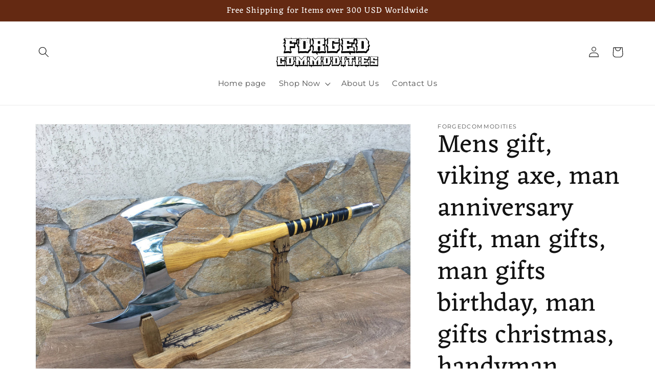

--- FILE ---
content_type: text/html; charset=utf-8
request_url: https://forgedcommodities.com/products/mens-gift-viking-axe-man-anniversary-gift-man-gifts-man-gifts-birthday-man-gifts-christmas-handyman-gifthandyman-toolsmens-underwear
body_size: 39789
content:
<!doctype html>
<html class="no-js" lang="en">
  <head>
    <meta charset="utf-8">
    <meta http-equiv="X-UA-Compatible" content="IE=edge">
    <meta name="viewport" content="width=device-width,initial-scale=1">
    <meta name="theme-color" content="">
    <link rel="canonical" href="https://forgedcommodities.com/products/mens-gift-viking-axe-man-anniversary-gift-man-gifts-man-gifts-birthday-man-gifts-christmas-handyman-gifthandyman-toolsmens-underwear">
    <link rel="preconnect" href="https://cdn.shopify.com" crossorigin><link rel="preconnect" href="https://fonts.shopifycdn.com" crossorigin><title>
      Double headed axe - Gift for men
 &ndash; ForgedCommodities</title>

    
      <meta name="description" content="Double headed axe - Gift for men ✔ Unique hand forged things ✔ Prior shipping vary from 5 till 30 days ✔ Creative design from different metals">
    

    

<meta property="og:site_name" content="ForgedCommodities">
<meta property="og:url" content="https://forgedcommodities.com/products/mens-gift-viking-axe-man-anniversary-gift-man-gifts-man-gifts-birthday-man-gifts-christmas-handyman-gifthandyman-toolsmens-underwear">
<meta property="og:title" content="Double headed axe - Gift for men">
<meta property="og:type" content="product">
<meta property="og:description" content="Double headed axe - Gift for men ✔ Unique hand forged things ✔ Prior shipping vary from 5 till 30 days ✔ Creative design from different metals"><meta property="og:image" content="http://forgedcommodities.com/cdn/shop/products/il_fullxfull.1650914974_cwuq.jpg?v=1595533462">
  <meta property="og:image:secure_url" content="https://forgedcommodities.com/cdn/shop/products/il_fullxfull.1650914974_cwuq.jpg?v=1595533462">
  <meta property="og:image:width" content="3000">
  <meta property="og:image:height" content="2250"><meta property="og:price:amount" content="321.75">
  <meta property="og:price:currency" content="USD"><meta name="twitter:card" content="summary_large_image">
<meta name="twitter:title" content="Double headed axe - Gift for men">
<meta name="twitter:description" content="Double headed axe - Gift for men ✔ Unique hand forged things ✔ Prior shipping vary from 5 till 30 days ✔ Creative design from different metals">


    <script src="//forgedcommodities.com/cdn/shop/t/3/assets/constants.js?v=95358004781563950421683602823" defer="defer"></script>
    <script src="//forgedcommodities.com/cdn/shop/t/3/assets/pubsub.js?v=2921868252632587581683602824" defer="defer"></script>
    <script src="//forgedcommodities.com/cdn/shop/t/3/assets/global.js?v=127210358271191040921683602824" defer="defer"></script>
    <script>window.performance && window.performance.mark && window.performance.mark('shopify.content_for_header.start');</script><meta name="google-site-verification" content="fbHPwE7u8CIvVOypyp4-M52WyWiDsifiYkwnWrogiLY">
<meta id="shopify-digital-wallet" name="shopify-digital-wallet" content="/43642060966/digital_wallets/dialog">
<meta name="shopify-checkout-api-token" content="a51a1c674379a1fc5940d5d621b5cf7d">
<meta id="in-context-paypal-metadata" data-shop-id="43642060966" data-venmo-supported="false" data-environment="production" data-locale="en_US" data-paypal-v4="true" data-currency="USD">
<link rel="alternate" type="application/json+oembed" href="https://forgedcommodities.com/products/mens-gift-viking-axe-man-anniversary-gift-man-gifts-man-gifts-birthday-man-gifts-christmas-handyman-gifthandyman-toolsmens-underwear.oembed">
<script async="async" src="/checkouts/internal/preloads.js?locale=en-US"></script>
<script id="shopify-features" type="application/json">{"accessToken":"a51a1c674379a1fc5940d5d621b5cf7d","betas":["rich-media-storefront-analytics"],"domain":"forgedcommodities.com","predictiveSearch":true,"shopId":43642060966,"locale":"en"}</script>
<script>var Shopify = Shopify || {};
Shopify.shop = "forgedcommodities.myshopify.com";
Shopify.locale = "en";
Shopify.currency = {"active":"USD","rate":"1.0"};
Shopify.country = "US";
Shopify.theme = {"name":"Dawn","id":149873721654,"schema_name":"Dawn","schema_version":"9.0.0","theme_store_id":887,"role":"main"};
Shopify.theme.handle = "null";
Shopify.theme.style = {"id":null,"handle":null};
Shopify.cdnHost = "forgedcommodities.com/cdn";
Shopify.routes = Shopify.routes || {};
Shopify.routes.root = "/";</script>
<script type="module">!function(o){(o.Shopify=o.Shopify||{}).modules=!0}(window);</script>
<script>!function(o){function n(){var o=[];function n(){o.push(Array.prototype.slice.apply(arguments))}return n.q=o,n}var t=o.Shopify=o.Shopify||{};t.loadFeatures=n(),t.autoloadFeatures=n()}(window);</script>
<script id="shop-js-analytics" type="application/json">{"pageType":"product"}</script>
<script defer="defer" async type="module" src="//forgedcommodities.com/cdn/shopifycloud/shop-js/modules/v2/client.init-shop-cart-sync_C5BV16lS.en.esm.js"></script>
<script defer="defer" async type="module" src="//forgedcommodities.com/cdn/shopifycloud/shop-js/modules/v2/chunk.common_CygWptCX.esm.js"></script>
<script type="module">
  await import("//forgedcommodities.com/cdn/shopifycloud/shop-js/modules/v2/client.init-shop-cart-sync_C5BV16lS.en.esm.js");
await import("//forgedcommodities.com/cdn/shopifycloud/shop-js/modules/v2/chunk.common_CygWptCX.esm.js");

  window.Shopify.SignInWithShop?.initShopCartSync?.({"fedCMEnabled":true,"windoidEnabled":true});

</script>
<script>(function() {
  var isLoaded = false;
  function asyncLoad() {
    if (isLoaded) return;
    isLoaded = true;
    var urls = ["\/\/code.tidio.co\/by1zmb4bjljosruutechvlcj1ndvpapu.js?shop=forgedcommodities.myshopify.com"];
    for (var i = 0; i < urls.length; i++) {
      var s = document.createElement('script');
      s.type = 'text/javascript';
      s.async = true;
      s.src = urls[i];
      var x = document.getElementsByTagName('script')[0];
      x.parentNode.insertBefore(s, x);
    }
  };
  if(window.attachEvent) {
    window.attachEvent('onload', asyncLoad);
  } else {
    window.addEventListener('load', asyncLoad, false);
  }
})();</script>
<script id="__st">var __st={"a":43642060966,"offset":-18000,"reqid":"29e52b95-7ac2-467b-a3dc-da7005ff6cce-1768764212","pageurl":"forgedcommodities.com\/products\/mens-gift-viking-axe-man-anniversary-gift-man-gifts-man-gifts-birthday-man-gifts-christmas-handyman-gifthandyman-toolsmens-underwear","u":"bcbe6778b0e1","p":"product","rtyp":"product","rid":5518620229798};</script>
<script>window.ShopifyPaypalV4VisibilityTracking = true;</script>
<script id="captcha-bootstrap">!function(){'use strict';const t='contact',e='account',n='new_comment',o=[[t,t],['blogs',n],['comments',n],[t,'customer']],c=[[e,'customer_login'],[e,'guest_login'],[e,'recover_customer_password'],[e,'create_customer']],r=t=>t.map((([t,e])=>`form[action*='/${t}']:not([data-nocaptcha='true']) input[name='form_type'][value='${e}']`)).join(','),a=t=>()=>t?[...document.querySelectorAll(t)].map((t=>t.form)):[];function s(){const t=[...o],e=r(t);return a(e)}const i='password',u='form_key',d=['recaptcha-v3-token','g-recaptcha-response','h-captcha-response',i],f=()=>{try{return window.sessionStorage}catch{return}},m='__shopify_v',_=t=>t.elements[u];function p(t,e,n=!1){try{const o=window.sessionStorage,c=JSON.parse(o.getItem(e)),{data:r}=function(t){const{data:e,action:n}=t;return t[m]||n?{data:e,action:n}:{data:t,action:n}}(c);for(const[e,n]of Object.entries(r))t.elements[e]&&(t.elements[e].value=n);n&&o.removeItem(e)}catch(o){console.error('form repopulation failed',{error:o})}}const l='form_type',E='cptcha';function T(t){t.dataset[E]=!0}const w=window,h=w.document,L='Shopify',v='ce_forms',y='captcha';let A=!1;((t,e)=>{const n=(g='f06e6c50-85a8-45c8-87d0-21a2b65856fe',I='https://cdn.shopify.com/shopifycloud/storefront-forms-hcaptcha/ce_storefront_forms_captcha_hcaptcha.v1.5.2.iife.js',D={infoText:'Protected by hCaptcha',privacyText:'Privacy',termsText:'Terms'},(t,e,n)=>{const o=w[L][v],c=o.bindForm;if(c)return c(t,g,e,D).then(n);var r;o.q.push([[t,g,e,D],n]),r=I,A||(h.body.append(Object.assign(h.createElement('script'),{id:'captcha-provider',async:!0,src:r})),A=!0)});var g,I,D;w[L]=w[L]||{},w[L][v]=w[L][v]||{},w[L][v].q=[],w[L][y]=w[L][y]||{},w[L][y].protect=function(t,e){n(t,void 0,e),T(t)},Object.freeze(w[L][y]),function(t,e,n,w,h,L){const[v,y,A,g]=function(t,e,n){const i=e?o:[],u=t?c:[],d=[...i,...u],f=r(d),m=r(i),_=r(d.filter((([t,e])=>n.includes(e))));return[a(f),a(m),a(_),s()]}(w,h,L),I=t=>{const e=t.target;return e instanceof HTMLFormElement?e:e&&e.form},D=t=>v().includes(t);t.addEventListener('submit',(t=>{const e=I(t);if(!e)return;const n=D(e)&&!e.dataset.hcaptchaBound&&!e.dataset.recaptchaBound,o=_(e),c=g().includes(e)&&(!o||!o.value);(n||c)&&t.preventDefault(),c&&!n&&(function(t){try{if(!f())return;!function(t){const e=f();if(!e)return;const n=_(t);if(!n)return;const o=n.value;o&&e.removeItem(o)}(t);const e=Array.from(Array(32),(()=>Math.random().toString(36)[2])).join('');!function(t,e){_(t)||t.append(Object.assign(document.createElement('input'),{type:'hidden',name:u})),t.elements[u].value=e}(t,e),function(t,e){const n=f();if(!n)return;const o=[...t.querySelectorAll(`input[type='${i}']`)].map((({name:t})=>t)),c=[...d,...o],r={};for(const[a,s]of new FormData(t).entries())c.includes(a)||(r[a]=s);n.setItem(e,JSON.stringify({[m]:1,action:t.action,data:r}))}(t,e)}catch(e){console.error('failed to persist form',e)}}(e),e.submit())}));const S=(t,e)=>{t&&!t.dataset[E]&&(n(t,e.some((e=>e===t))),T(t))};for(const o of['focusin','change'])t.addEventListener(o,(t=>{const e=I(t);D(e)&&S(e,y())}));const B=e.get('form_key'),M=e.get(l),P=B&&M;t.addEventListener('DOMContentLoaded',(()=>{const t=y();if(P)for(const e of t)e.elements[l].value===M&&p(e,B);[...new Set([...A(),...v().filter((t=>'true'===t.dataset.shopifyCaptcha))])].forEach((e=>S(e,t)))}))}(h,new URLSearchParams(w.location.search),n,t,e,['guest_login'])})(!0,!0)}();</script>
<script integrity="sha256-4kQ18oKyAcykRKYeNunJcIwy7WH5gtpwJnB7kiuLZ1E=" data-source-attribution="shopify.loadfeatures" defer="defer" src="//forgedcommodities.com/cdn/shopifycloud/storefront/assets/storefront/load_feature-a0a9edcb.js" crossorigin="anonymous"></script>
<script data-source-attribution="shopify.dynamic_checkout.dynamic.init">var Shopify=Shopify||{};Shopify.PaymentButton=Shopify.PaymentButton||{isStorefrontPortableWallets:!0,init:function(){window.Shopify.PaymentButton.init=function(){};var t=document.createElement("script");t.src="https://forgedcommodities.com/cdn/shopifycloud/portable-wallets/latest/portable-wallets.en.js",t.type="module",document.head.appendChild(t)}};
</script>
<script data-source-attribution="shopify.dynamic_checkout.buyer_consent">
  function portableWalletsHideBuyerConsent(e){var t=document.getElementById("shopify-buyer-consent"),n=document.getElementById("shopify-subscription-policy-button");t&&n&&(t.classList.add("hidden"),t.setAttribute("aria-hidden","true"),n.removeEventListener("click",e))}function portableWalletsShowBuyerConsent(e){var t=document.getElementById("shopify-buyer-consent"),n=document.getElementById("shopify-subscription-policy-button");t&&n&&(t.classList.remove("hidden"),t.removeAttribute("aria-hidden"),n.addEventListener("click",e))}window.Shopify?.PaymentButton&&(window.Shopify.PaymentButton.hideBuyerConsent=portableWalletsHideBuyerConsent,window.Shopify.PaymentButton.showBuyerConsent=portableWalletsShowBuyerConsent);
</script>
<script>
  function portableWalletsCleanup(e){e&&e.src&&console.error("Failed to load portable wallets script "+e.src);var t=document.querySelectorAll("shopify-accelerated-checkout .shopify-payment-button__skeleton, shopify-accelerated-checkout-cart .wallet-cart-button__skeleton"),e=document.getElementById("shopify-buyer-consent");for(let e=0;e<t.length;e++)t[e].remove();e&&e.remove()}function portableWalletsNotLoadedAsModule(e){e instanceof ErrorEvent&&"string"==typeof e.message&&e.message.includes("import.meta")&&"string"==typeof e.filename&&e.filename.includes("portable-wallets")&&(window.removeEventListener("error",portableWalletsNotLoadedAsModule),window.Shopify.PaymentButton.failedToLoad=e,"loading"===document.readyState?document.addEventListener("DOMContentLoaded",window.Shopify.PaymentButton.init):window.Shopify.PaymentButton.init())}window.addEventListener("error",portableWalletsNotLoadedAsModule);
</script>

<script type="module" src="https://forgedcommodities.com/cdn/shopifycloud/portable-wallets/latest/portable-wallets.en.js" onError="portableWalletsCleanup(this)" crossorigin="anonymous"></script>
<script nomodule>
  document.addEventListener("DOMContentLoaded", portableWalletsCleanup);
</script>

<link id="shopify-accelerated-checkout-styles" rel="stylesheet" media="screen" href="https://forgedcommodities.com/cdn/shopifycloud/portable-wallets/latest/accelerated-checkout-backwards-compat.css" crossorigin="anonymous">
<style id="shopify-accelerated-checkout-cart">
        #shopify-buyer-consent {
  margin-top: 1em;
  display: inline-block;
  width: 100%;
}

#shopify-buyer-consent.hidden {
  display: none;
}

#shopify-subscription-policy-button {
  background: none;
  border: none;
  padding: 0;
  text-decoration: underline;
  font-size: inherit;
  cursor: pointer;
}

#shopify-subscription-policy-button::before {
  box-shadow: none;
}

      </style>
<script id="sections-script" data-sections="header" defer="defer" src="//forgedcommodities.com/cdn/shop/t/3/compiled_assets/scripts.js?90"></script>
<script>window.performance && window.performance.mark && window.performance.mark('shopify.content_for_header.end');</script>


    <style data-shopify>
      @font-face {
  font-family: Montserrat;
  font-weight: 400;
  font-style: normal;
  font-display: swap;
  src: url("//forgedcommodities.com/cdn/fonts/montserrat/montserrat_n4.81949fa0ac9fd2021e16436151e8eaa539321637.woff2") format("woff2"),
       url("//forgedcommodities.com/cdn/fonts/montserrat/montserrat_n4.a6c632ca7b62da89c3594789ba828388aac693fe.woff") format("woff");
}

      @font-face {
  font-family: Montserrat;
  font-weight: 700;
  font-style: normal;
  font-display: swap;
  src: url("//forgedcommodities.com/cdn/fonts/montserrat/montserrat_n7.3c434e22befd5c18a6b4afadb1e3d77c128c7939.woff2") format("woff2"),
       url("//forgedcommodities.com/cdn/fonts/montserrat/montserrat_n7.5d9fa6e2cae713c8fb539a9876489d86207fe957.woff") format("woff");
}

      @font-face {
  font-family: Montserrat;
  font-weight: 400;
  font-style: italic;
  font-display: swap;
  src: url("//forgedcommodities.com/cdn/fonts/montserrat/montserrat_i4.5a4ea298b4789e064f62a29aafc18d41f09ae59b.woff2") format("woff2"),
       url("//forgedcommodities.com/cdn/fonts/montserrat/montserrat_i4.072b5869c5e0ed5b9d2021e4c2af132e16681ad2.woff") format("woff");
}

      @font-face {
  font-family: Montserrat;
  font-weight: 700;
  font-style: italic;
  font-display: swap;
  src: url("//forgedcommodities.com/cdn/fonts/montserrat/montserrat_i7.a0d4a463df4f146567d871890ffb3c80408e7732.woff2") format("woff2"),
       url("//forgedcommodities.com/cdn/fonts/montserrat/montserrat_i7.f6ec9f2a0681acc6f8152c40921d2a4d2e1a2c78.woff") format("woff");
}

      @font-face {
  font-family: Eczar;
  font-weight: 400;
  font-style: normal;
  font-display: swap;
  src: url("//forgedcommodities.com/cdn/fonts/eczar/eczar_n4.48b383b82b7018c483e235e09b12eaed219ba164.woff2") format("woff2"),
       url("//forgedcommodities.com/cdn/fonts/eczar/eczar_n4.8122d5101c169713b2082798cf677e00747cc664.woff") format("woff");
}


      :root {
        --font-body-family: Montserrat, sans-serif;
        --font-body-style: normal;
        --font-body-weight: 400;
        --font-body-weight-bold: 700;

        --font-heading-family: Eczar, serif;
        --font-heading-style: normal;
        --font-heading-weight: 400;

        --font-body-scale: 1.05;
        --font-heading-scale: 1.1904761904761905;

        --color-base-text: 18, 18, 18;
        --color-shadow: 18, 18, 18;
        --color-base-background-1: 255, 255, 255;
        --color-base-background-2: 189, 78, 24;
        --color-base-solid-button-labels: 255, 255, 255;
        --color-base-outline-button-labels: 18, 18, 18;
        --color-base-accent-1: 189, 78, 24;
        --color-base-accent-2: 100, 41, 18;
        --payment-terms-background-color: #ffffff;

        --gradient-base-background-1: #ffffff;
        --gradient-base-background-2: #bd4e18;
        --gradient-base-accent-1: #bd4e18;
        --gradient-base-accent-2: #642912;

        --media-padding: px;
        --media-border-opacity: 0.05;
        --media-border-width: 1px;
        --media-radius: 0px;
        --media-shadow-opacity: 0.0;
        --media-shadow-horizontal-offset: 0px;
        --media-shadow-vertical-offset: 4px;
        --media-shadow-blur-radius: 5px;
        --media-shadow-visible: 0;

        --page-width: 120rem;
        --page-width-margin: 0rem;

        --product-card-image-padding: 0.0rem;
        --product-card-corner-radius: 0.0rem;
        --product-card-text-alignment: left;
        --product-card-border-width: 0.0rem;
        --product-card-border-opacity: 0.1;
        --product-card-shadow-opacity: 0.0;
        --product-card-shadow-visible: 0;
        --product-card-shadow-horizontal-offset: 0.0rem;
        --product-card-shadow-vertical-offset: 0.4rem;
        --product-card-shadow-blur-radius: 0.5rem;

        --collection-card-image-padding: 0.0rem;
        --collection-card-corner-radius: 0.0rem;
        --collection-card-text-alignment: left;
        --collection-card-border-width: 0.0rem;
        --collection-card-border-opacity: 0.1;
        --collection-card-shadow-opacity: 0.0;
        --collection-card-shadow-visible: 0;
        --collection-card-shadow-horizontal-offset: 0.0rem;
        --collection-card-shadow-vertical-offset: 0.4rem;
        --collection-card-shadow-blur-radius: 0.5rem;

        --blog-card-image-padding: 0.0rem;
        --blog-card-corner-radius: 0.0rem;
        --blog-card-text-alignment: left;
        --blog-card-border-width: 0.0rem;
        --blog-card-border-opacity: 0.1;
        --blog-card-shadow-opacity: 0.0;
        --blog-card-shadow-visible: 0;
        --blog-card-shadow-horizontal-offset: 0.0rem;
        --blog-card-shadow-vertical-offset: 0.4rem;
        --blog-card-shadow-blur-radius: 0.5rem;

        --badge-corner-radius: 4.0rem;

        --popup-border-width: 1px;
        --popup-border-opacity: 0.1;
        --popup-corner-radius: 0px;
        --popup-shadow-opacity: 0.0;
        --popup-shadow-horizontal-offset: 0px;
        --popup-shadow-vertical-offset: 4px;
        --popup-shadow-blur-radius: 5px;

        --drawer-border-width: 1px;
        --drawer-border-opacity: 0.1;
        --drawer-shadow-opacity: 0.0;
        --drawer-shadow-horizontal-offset: 0px;
        --drawer-shadow-vertical-offset: 4px;
        --drawer-shadow-blur-radius: 5px;

        --spacing-sections-desktop: 0px;
        --spacing-sections-mobile: 0px;

        --grid-desktop-vertical-spacing: 8px;
        --grid-desktop-horizontal-spacing: 8px;
        --grid-mobile-vertical-spacing: 4px;
        --grid-mobile-horizontal-spacing: 4px;

        --text-boxes-border-opacity: 0.1;
        --text-boxes-border-width: 0px;
        --text-boxes-radius: 32px;
        --text-boxes-shadow-opacity: 0.0;
        --text-boxes-shadow-visible: 0;
        --text-boxes-shadow-horizontal-offset: 0px;
        --text-boxes-shadow-vertical-offset: 4px;
        --text-boxes-shadow-blur-radius: 5px;

        --buttons-radius: 10px;
        --buttons-radius-outset: 11px;
        --buttons-border-width: 1px;
        --buttons-border-opacity: 1.0;
        --buttons-shadow-opacity: 0.0;
        --buttons-shadow-visible: 0;
        --buttons-shadow-horizontal-offset: 0px;
        --buttons-shadow-vertical-offset: 4px;
        --buttons-shadow-blur-radius: 5px;
        --buttons-border-offset: 0.3px;

        --inputs-radius: 0px;
        --inputs-border-width: 1px;
        --inputs-border-opacity: 0.55;
        --inputs-shadow-opacity: 0.0;
        --inputs-shadow-horizontal-offset: 0px;
        --inputs-margin-offset: 0px;
        --inputs-shadow-vertical-offset: 4px;
        --inputs-shadow-blur-radius: 5px;
        --inputs-radius-outset: 0px;

        --variant-pills-radius: 40px;
        --variant-pills-border-width: 1px;
        --variant-pills-border-opacity: 0.55;
        --variant-pills-shadow-opacity: 0.0;
        --variant-pills-shadow-horizontal-offset: 0px;
        --variant-pills-shadow-vertical-offset: 4px;
        --variant-pills-shadow-blur-radius: 5px;
      }

      *,
      *::before,
      *::after {
        box-sizing: inherit;
      }

      html {
        box-sizing: border-box;
        font-size: calc(var(--font-body-scale) * 62.5%);
        height: 100%;
      }

      body {
        display: grid;
        grid-template-rows: auto auto 1fr auto;
        grid-template-columns: 100%;
        min-height: 100%;
        margin: 0;
        font-size: 1.5rem;
        letter-spacing: 0.06rem;
        line-height: calc(1 + 0.8 / var(--font-body-scale));
        font-family: var(--font-body-family);
        font-style: var(--font-body-style);
        font-weight: var(--font-body-weight);
      }

      @media screen and (min-width: 750px) {
        body {
          font-size: 1.6rem;
        }
      }
    </style>

    <link href="//forgedcommodities.com/cdn/shop/t/3/assets/base.css?v=140624990073879848751683602822" rel="stylesheet" type="text/css" media="all" />
<link rel="preload" as="font" href="//forgedcommodities.com/cdn/fonts/montserrat/montserrat_n4.81949fa0ac9fd2021e16436151e8eaa539321637.woff2" type="font/woff2" crossorigin><link rel="preload" as="font" href="//forgedcommodities.com/cdn/fonts/eczar/eczar_n4.48b383b82b7018c483e235e09b12eaed219ba164.woff2" type="font/woff2" crossorigin><link rel="stylesheet" href="//forgedcommodities.com/cdn/shop/t/3/assets/component-predictive-search.css?v=85913294783299393391683602823" media="print" onload="this.media='all'"><script>document.documentElement.className = document.documentElement.className.replace('no-js', 'js');
    if (Shopify.designMode) {
      document.documentElement.classList.add('shopify-design-mode');
    }
    </script>
  <link href="https://monorail-edge.shopifysvc.com" rel="dns-prefetch">
<script>(function(){if ("sendBeacon" in navigator && "performance" in window) {try {var session_token_from_headers = performance.getEntriesByType('navigation')[0].serverTiming.find(x => x.name == '_s').description;} catch {var session_token_from_headers = undefined;}var session_cookie_matches = document.cookie.match(/_shopify_s=([^;]*)/);var session_token_from_cookie = session_cookie_matches && session_cookie_matches.length === 2 ? session_cookie_matches[1] : "";var session_token = session_token_from_headers || session_token_from_cookie || "";function handle_abandonment_event(e) {var entries = performance.getEntries().filter(function(entry) {return /monorail-edge.shopifysvc.com/.test(entry.name);});if (!window.abandonment_tracked && entries.length === 0) {window.abandonment_tracked = true;var currentMs = Date.now();var navigation_start = performance.timing.navigationStart;var payload = {shop_id: 43642060966,url: window.location.href,navigation_start,duration: currentMs - navigation_start,session_token,page_type: "product"};window.navigator.sendBeacon("https://monorail-edge.shopifysvc.com/v1/produce", JSON.stringify({schema_id: "online_store_buyer_site_abandonment/1.1",payload: payload,metadata: {event_created_at_ms: currentMs,event_sent_at_ms: currentMs}}));}}window.addEventListener('pagehide', handle_abandonment_event);}}());</script>
<script id="web-pixels-manager-setup">(function e(e,d,r,n,o){if(void 0===o&&(o={}),!Boolean(null===(a=null===(i=window.Shopify)||void 0===i?void 0:i.analytics)||void 0===a?void 0:a.replayQueue)){var i,a;window.Shopify=window.Shopify||{};var t=window.Shopify;t.analytics=t.analytics||{};var s=t.analytics;s.replayQueue=[],s.publish=function(e,d,r){return s.replayQueue.push([e,d,r]),!0};try{self.performance.mark("wpm:start")}catch(e){}var l=function(){var e={modern:/Edge?\/(1{2}[4-9]|1[2-9]\d|[2-9]\d{2}|\d{4,})\.\d+(\.\d+|)|Firefox\/(1{2}[4-9]|1[2-9]\d|[2-9]\d{2}|\d{4,})\.\d+(\.\d+|)|Chrom(ium|e)\/(9{2}|\d{3,})\.\d+(\.\d+|)|(Maci|X1{2}).+ Version\/(15\.\d+|(1[6-9]|[2-9]\d|\d{3,})\.\d+)([,.]\d+|)( \(\w+\)|)( Mobile\/\w+|) Safari\/|Chrome.+OPR\/(9{2}|\d{3,})\.\d+\.\d+|(CPU[ +]OS|iPhone[ +]OS|CPU[ +]iPhone|CPU IPhone OS|CPU iPad OS)[ +]+(15[._]\d+|(1[6-9]|[2-9]\d|\d{3,})[._]\d+)([._]\d+|)|Android:?[ /-](13[3-9]|1[4-9]\d|[2-9]\d{2}|\d{4,})(\.\d+|)(\.\d+|)|Android.+Firefox\/(13[5-9]|1[4-9]\d|[2-9]\d{2}|\d{4,})\.\d+(\.\d+|)|Android.+Chrom(ium|e)\/(13[3-9]|1[4-9]\d|[2-9]\d{2}|\d{4,})\.\d+(\.\d+|)|SamsungBrowser\/([2-9]\d|\d{3,})\.\d+/,legacy:/Edge?\/(1[6-9]|[2-9]\d|\d{3,})\.\d+(\.\d+|)|Firefox\/(5[4-9]|[6-9]\d|\d{3,})\.\d+(\.\d+|)|Chrom(ium|e)\/(5[1-9]|[6-9]\d|\d{3,})\.\d+(\.\d+|)([\d.]+$|.*Safari\/(?![\d.]+ Edge\/[\d.]+$))|(Maci|X1{2}).+ Version\/(10\.\d+|(1[1-9]|[2-9]\d|\d{3,})\.\d+)([,.]\d+|)( \(\w+\)|)( Mobile\/\w+|) Safari\/|Chrome.+OPR\/(3[89]|[4-9]\d|\d{3,})\.\d+\.\d+|(CPU[ +]OS|iPhone[ +]OS|CPU[ +]iPhone|CPU IPhone OS|CPU iPad OS)[ +]+(10[._]\d+|(1[1-9]|[2-9]\d|\d{3,})[._]\d+)([._]\d+|)|Android:?[ /-](13[3-9]|1[4-9]\d|[2-9]\d{2}|\d{4,})(\.\d+|)(\.\d+|)|Mobile Safari.+OPR\/([89]\d|\d{3,})\.\d+\.\d+|Android.+Firefox\/(13[5-9]|1[4-9]\d|[2-9]\d{2}|\d{4,})\.\d+(\.\d+|)|Android.+Chrom(ium|e)\/(13[3-9]|1[4-9]\d|[2-9]\d{2}|\d{4,})\.\d+(\.\d+|)|Android.+(UC? ?Browser|UCWEB|U3)[ /]?(15\.([5-9]|\d{2,})|(1[6-9]|[2-9]\d|\d{3,})\.\d+)\.\d+|SamsungBrowser\/(5\.\d+|([6-9]|\d{2,})\.\d+)|Android.+MQ{2}Browser\/(14(\.(9|\d{2,})|)|(1[5-9]|[2-9]\d|\d{3,})(\.\d+|))(\.\d+|)|K[Aa][Ii]OS\/(3\.\d+|([4-9]|\d{2,})\.\d+)(\.\d+|)/},d=e.modern,r=e.legacy,n=navigator.userAgent;return n.match(d)?"modern":n.match(r)?"legacy":"unknown"}(),u="modern"===l?"modern":"legacy",c=(null!=n?n:{modern:"",legacy:""})[u],f=function(e){return[e.baseUrl,"/wpm","/b",e.hashVersion,"modern"===e.buildTarget?"m":"l",".js"].join("")}({baseUrl:d,hashVersion:r,buildTarget:u}),m=function(e){var d=e.version,r=e.bundleTarget,n=e.surface,o=e.pageUrl,i=e.monorailEndpoint;return{emit:function(e){var a=e.status,t=e.errorMsg,s=(new Date).getTime(),l=JSON.stringify({metadata:{event_sent_at_ms:s},events:[{schema_id:"web_pixels_manager_load/3.1",payload:{version:d,bundle_target:r,page_url:o,status:a,surface:n,error_msg:t},metadata:{event_created_at_ms:s}}]});if(!i)return console&&console.warn&&console.warn("[Web Pixels Manager] No Monorail endpoint provided, skipping logging."),!1;try{return self.navigator.sendBeacon.bind(self.navigator)(i,l)}catch(e){}var u=new XMLHttpRequest;try{return u.open("POST",i,!0),u.setRequestHeader("Content-Type","text/plain"),u.send(l),!0}catch(e){return console&&console.warn&&console.warn("[Web Pixels Manager] Got an unhandled error while logging to Monorail."),!1}}}}({version:r,bundleTarget:l,surface:e.surface,pageUrl:self.location.href,monorailEndpoint:e.monorailEndpoint});try{o.browserTarget=l,function(e){var d=e.src,r=e.async,n=void 0===r||r,o=e.onload,i=e.onerror,a=e.sri,t=e.scriptDataAttributes,s=void 0===t?{}:t,l=document.createElement("script"),u=document.querySelector("head"),c=document.querySelector("body");if(l.async=n,l.src=d,a&&(l.integrity=a,l.crossOrigin="anonymous"),s)for(var f in s)if(Object.prototype.hasOwnProperty.call(s,f))try{l.dataset[f]=s[f]}catch(e){}if(o&&l.addEventListener("load",o),i&&l.addEventListener("error",i),u)u.appendChild(l);else{if(!c)throw new Error("Did not find a head or body element to append the script");c.appendChild(l)}}({src:f,async:!0,onload:function(){if(!function(){var e,d;return Boolean(null===(d=null===(e=window.Shopify)||void 0===e?void 0:e.analytics)||void 0===d?void 0:d.initialized)}()){var d=window.webPixelsManager.init(e)||void 0;if(d){var r=window.Shopify.analytics;r.replayQueue.forEach((function(e){var r=e[0],n=e[1],o=e[2];d.publishCustomEvent(r,n,o)})),r.replayQueue=[],r.publish=d.publishCustomEvent,r.visitor=d.visitor,r.initialized=!0}}},onerror:function(){return m.emit({status:"failed",errorMsg:"".concat(f," has failed to load")})},sri:function(e){var d=/^sha384-[A-Za-z0-9+/=]+$/;return"string"==typeof e&&d.test(e)}(c)?c:"",scriptDataAttributes:o}),m.emit({status:"loading"})}catch(e){m.emit({status:"failed",errorMsg:(null==e?void 0:e.message)||"Unknown error"})}}})({shopId: 43642060966,storefrontBaseUrl: "https://forgedcommodities.com",extensionsBaseUrl: "https://extensions.shopifycdn.com/cdn/shopifycloud/web-pixels-manager",monorailEndpoint: "https://monorail-edge.shopifysvc.com/unstable/produce_batch",surface: "storefront-renderer",enabledBetaFlags: ["2dca8a86"],webPixelsConfigList: [{"id":"1335427382","configuration":"{\"webPixelName\":\"Judge.me\"}","eventPayloadVersion":"v1","runtimeContext":"STRICT","scriptVersion":"34ad157958823915625854214640f0bf","type":"APP","apiClientId":683015,"privacyPurposes":["ANALYTICS"],"dataSharingAdjustments":{"protectedCustomerApprovalScopes":["read_customer_email","read_customer_name","read_customer_personal_data","read_customer_phone"]}},{"id":"736330038","configuration":"{\"config\":\"{\\\"pixel_id\\\":\\\"AW-481663809\\\",\\\"target_country\\\":\\\"US\\\",\\\"gtag_events\\\":[{\\\"type\\\":\\\"search\\\",\\\"action_label\\\":\\\"AW-481663809\\\/CUlqCLOD0-YBEMG21uUB\\\"},{\\\"type\\\":\\\"begin_checkout\\\",\\\"action_label\\\":\\\"AW-481663809\\\/eFpeCLCD0-YBEMG21uUB\\\"},{\\\"type\\\":\\\"view_item\\\",\\\"action_label\\\":[\\\"AW-481663809\\\/rJqYCKqD0-YBEMG21uUB\\\",\\\"MC-YP4QZQXEGY\\\"]},{\\\"type\\\":\\\"purchase\\\",\\\"action_label\\\":[\\\"AW-481663809\\\/8J7LCKeD0-YBEMG21uUB\\\",\\\"MC-YP4QZQXEGY\\\"]},{\\\"type\\\":\\\"page_view\\\",\\\"action_label\\\":[\\\"AW-481663809\\\/aj1XCKSD0-YBEMG21uUB\\\",\\\"MC-YP4QZQXEGY\\\"]},{\\\"type\\\":\\\"add_payment_info\\\",\\\"action_label\\\":\\\"AW-481663809\\\/bfsnCLaD0-YBEMG21uUB\\\"},{\\\"type\\\":\\\"add_to_cart\\\",\\\"action_label\\\":\\\"AW-481663809\\\/4C3RCK2D0-YBEMG21uUB\\\"}],\\\"enable_monitoring_mode\\\":false}\"}","eventPayloadVersion":"v1","runtimeContext":"OPEN","scriptVersion":"b2a88bafab3e21179ed38636efcd8a93","type":"APP","apiClientId":1780363,"privacyPurposes":[],"dataSharingAdjustments":{"protectedCustomerApprovalScopes":["read_customer_address","read_customer_email","read_customer_name","read_customer_personal_data","read_customer_phone"]}},{"id":"384041270","configuration":"{\"pixel_id\":\"336151711080524\",\"pixel_type\":\"facebook_pixel\",\"metaapp_system_user_token\":\"-\"}","eventPayloadVersion":"v1","runtimeContext":"OPEN","scriptVersion":"ca16bc87fe92b6042fbaa3acc2fbdaa6","type":"APP","apiClientId":2329312,"privacyPurposes":["ANALYTICS","MARKETING","SALE_OF_DATA"],"dataSharingAdjustments":{"protectedCustomerApprovalScopes":["read_customer_address","read_customer_email","read_customer_name","read_customer_personal_data","read_customer_phone"]}},{"id":"132219190","eventPayloadVersion":"v1","runtimeContext":"LAX","scriptVersion":"1","type":"CUSTOM","privacyPurposes":["MARKETING"],"name":"Meta pixel (migrated)"},{"id":"140312886","eventPayloadVersion":"v1","runtimeContext":"LAX","scriptVersion":"1","type":"CUSTOM","privacyPurposes":["ANALYTICS"],"name":"Google Analytics tag (migrated)"},{"id":"shopify-app-pixel","configuration":"{}","eventPayloadVersion":"v1","runtimeContext":"STRICT","scriptVersion":"0450","apiClientId":"shopify-pixel","type":"APP","privacyPurposes":["ANALYTICS","MARKETING"]},{"id":"shopify-custom-pixel","eventPayloadVersion":"v1","runtimeContext":"LAX","scriptVersion":"0450","apiClientId":"shopify-pixel","type":"CUSTOM","privacyPurposes":["ANALYTICS","MARKETING"]}],isMerchantRequest: false,initData: {"shop":{"name":"ForgedCommodities","paymentSettings":{"currencyCode":"USD"},"myshopifyDomain":"forgedcommodities.myshopify.com","countryCode":"UA","storefrontUrl":"https:\/\/forgedcommodities.com"},"customer":null,"cart":null,"checkout":null,"productVariants":[{"price":{"amount":321.75,"currencyCode":"USD"},"product":{"title":"Mens gift, viking axe, man anniversary gift, man gifts, man gifts birthday, man gifts christmas, handyman gift,handyman tools,mens underwear","vendor":"ForgedCommodities","id":"5518620229798","untranslatedTitle":"Mens gift, viking axe, man anniversary gift, man gifts, man gifts birthday, man gifts christmas, handyman gift,handyman tools,mens underwear","url":"\/products\/mens-gift-viking-axe-man-anniversary-gift-man-gifts-man-gifts-birthday-man-gifts-christmas-handyman-gifthandyman-toolsmens-underwear","type":"Axes and knifes"},"id":"35326863605926","image":{"src":"\/\/forgedcommodities.com\/cdn\/shop\/products\/il_fullxfull.1650914974_cwuq.jpg?v=1595533462"},"sku":null,"title":"Default Title","untranslatedTitle":"Default Title"}],"purchasingCompany":null},},"https://forgedcommodities.com/cdn","fcfee988w5aeb613cpc8e4bc33m6693e112",{"modern":"","legacy":""},{"shopId":"43642060966","storefrontBaseUrl":"https:\/\/forgedcommodities.com","extensionBaseUrl":"https:\/\/extensions.shopifycdn.com\/cdn\/shopifycloud\/web-pixels-manager","surface":"storefront-renderer","enabledBetaFlags":"[\"2dca8a86\"]","isMerchantRequest":"false","hashVersion":"fcfee988w5aeb613cpc8e4bc33m6693e112","publish":"custom","events":"[[\"page_viewed\",{}],[\"product_viewed\",{\"productVariant\":{\"price\":{\"amount\":321.75,\"currencyCode\":\"USD\"},\"product\":{\"title\":\"Mens gift, viking axe, man anniversary gift, man gifts, man gifts birthday, man gifts christmas, handyman gift,handyman tools,mens underwear\",\"vendor\":\"ForgedCommodities\",\"id\":\"5518620229798\",\"untranslatedTitle\":\"Mens gift, viking axe, man anniversary gift, man gifts, man gifts birthday, man gifts christmas, handyman gift,handyman tools,mens underwear\",\"url\":\"\/products\/mens-gift-viking-axe-man-anniversary-gift-man-gifts-man-gifts-birthday-man-gifts-christmas-handyman-gifthandyman-toolsmens-underwear\",\"type\":\"Axes and knifes\"},\"id\":\"35326863605926\",\"image\":{\"src\":\"\/\/forgedcommodities.com\/cdn\/shop\/products\/il_fullxfull.1650914974_cwuq.jpg?v=1595533462\"},\"sku\":null,\"title\":\"Default Title\",\"untranslatedTitle\":\"Default Title\"}}]]"});</script><script>
  window.ShopifyAnalytics = window.ShopifyAnalytics || {};
  window.ShopifyAnalytics.meta = window.ShopifyAnalytics.meta || {};
  window.ShopifyAnalytics.meta.currency = 'USD';
  var meta = {"product":{"id":5518620229798,"gid":"gid:\/\/shopify\/Product\/5518620229798","vendor":"ForgedCommodities","type":"Axes and knifes","handle":"mens-gift-viking-axe-man-anniversary-gift-man-gifts-man-gifts-birthday-man-gifts-christmas-handyman-gifthandyman-toolsmens-underwear","variants":[{"id":35326863605926,"price":32175,"name":"Mens gift, viking axe, man anniversary gift, man gifts, man gifts birthday, man gifts christmas, handyman gift,handyman tools,mens underwear","public_title":null,"sku":null}],"remote":false},"page":{"pageType":"product","resourceType":"product","resourceId":5518620229798,"requestId":"29e52b95-7ac2-467b-a3dc-da7005ff6cce-1768764212"}};
  for (var attr in meta) {
    window.ShopifyAnalytics.meta[attr] = meta[attr];
  }
</script>
<script class="analytics">
  (function () {
    var customDocumentWrite = function(content) {
      var jquery = null;

      if (window.jQuery) {
        jquery = window.jQuery;
      } else if (window.Checkout && window.Checkout.$) {
        jquery = window.Checkout.$;
      }

      if (jquery) {
        jquery('body').append(content);
      }
    };

    var hasLoggedConversion = function(token) {
      if (token) {
        return document.cookie.indexOf('loggedConversion=' + token) !== -1;
      }
      return false;
    }

    var setCookieIfConversion = function(token) {
      if (token) {
        var twoMonthsFromNow = new Date(Date.now());
        twoMonthsFromNow.setMonth(twoMonthsFromNow.getMonth() + 2);

        document.cookie = 'loggedConversion=' + token + '; expires=' + twoMonthsFromNow;
      }
    }

    var trekkie = window.ShopifyAnalytics.lib = window.trekkie = window.trekkie || [];
    if (trekkie.integrations) {
      return;
    }
    trekkie.methods = [
      'identify',
      'page',
      'ready',
      'track',
      'trackForm',
      'trackLink'
    ];
    trekkie.factory = function(method) {
      return function() {
        var args = Array.prototype.slice.call(arguments);
        args.unshift(method);
        trekkie.push(args);
        return trekkie;
      };
    };
    for (var i = 0; i < trekkie.methods.length; i++) {
      var key = trekkie.methods[i];
      trekkie[key] = trekkie.factory(key);
    }
    trekkie.load = function(config) {
      trekkie.config = config || {};
      trekkie.config.initialDocumentCookie = document.cookie;
      var first = document.getElementsByTagName('script')[0];
      var script = document.createElement('script');
      script.type = 'text/javascript';
      script.onerror = function(e) {
        var scriptFallback = document.createElement('script');
        scriptFallback.type = 'text/javascript';
        scriptFallback.onerror = function(error) {
                var Monorail = {
      produce: function produce(monorailDomain, schemaId, payload) {
        var currentMs = new Date().getTime();
        var event = {
          schema_id: schemaId,
          payload: payload,
          metadata: {
            event_created_at_ms: currentMs,
            event_sent_at_ms: currentMs
          }
        };
        return Monorail.sendRequest("https://" + monorailDomain + "/v1/produce", JSON.stringify(event));
      },
      sendRequest: function sendRequest(endpointUrl, payload) {
        // Try the sendBeacon API
        if (window && window.navigator && typeof window.navigator.sendBeacon === 'function' && typeof window.Blob === 'function' && !Monorail.isIos12()) {
          var blobData = new window.Blob([payload], {
            type: 'text/plain'
          });

          if (window.navigator.sendBeacon(endpointUrl, blobData)) {
            return true;
          } // sendBeacon was not successful

        } // XHR beacon

        var xhr = new XMLHttpRequest();

        try {
          xhr.open('POST', endpointUrl);
          xhr.setRequestHeader('Content-Type', 'text/plain');
          xhr.send(payload);
        } catch (e) {
          console.log(e);
        }

        return false;
      },
      isIos12: function isIos12() {
        return window.navigator.userAgent.lastIndexOf('iPhone; CPU iPhone OS 12_') !== -1 || window.navigator.userAgent.lastIndexOf('iPad; CPU OS 12_') !== -1;
      }
    };
    Monorail.produce('monorail-edge.shopifysvc.com',
      'trekkie_storefront_load_errors/1.1',
      {shop_id: 43642060966,
      theme_id: 149873721654,
      app_name: "storefront",
      context_url: window.location.href,
      source_url: "//forgedcommodities.com/cdn/s/trekkie.storefront.cd680fe47e6c39ca5d5df5f0a32d569bc48c0f27.min.js"});

        };
        scriptFallback.async = true;
        scriptFallback.src = '//forgedcommodities.com/cdn/s/trekkie.storefront.cd680fe47e6c39ca5d5df5f0a32d569bc48c0f27.min.js';
        first.parentNode.insertBefore(scriptFallback, first);
      };
      script.async = true;
      script.src = '//forgedcommodities.com/cdn/s/trekkie.storefront.cd680fe47e6c39ca5d5df5f0a32d569bc48c0f27.min.js';
      first.parentNode.insertBefore(script, first);
    };
    trekkie.load(
      {"Trekkie":{"appName":"storefront","development":false,"defaultAttributes":{"shopId":43642060966,"isMerchantRequest":null,"themeId":149873721654,"themeCityHash":"2873203246375361020","contentLanguage":"en","currency":"USD","eventMetadataId":"417c76b4-6b11-45a5-81a9-765906aaff57"},"isServerSideCookieWritingEnabled":true,"monorailRegion":"shop_domain","enabledBetaFlags":["65f19447"]},"Session Attribution":{},"S2S":{"facebookCapiEnabled":true,"source":"trekkie-storefront-renderer","apiClientId":580111}}
    );

    var loaded = false;
    trekkie.ready(function() {
      if (loaded) return;
      loaded = true;

      window.ShopifyAnalytics.lib = window.trekkie;

      var originalDocumentWrite = document.write;
      document.write = customDocumentWrite;
      try { window.ShopifyAnalytics.merchantGoogleAnalytics.call(this); } catch(error) {};
      document.write = originalDocumentWrite;

      window.ShopifyAnalytics.lib.page(null,{"pageType":"product","resourceType":"product","resourceId":5518620229798,"requestId":"29e52b95-7ac2-467b-a3dc-da7005ff6cce-1768764212","shopifyEmitted":true});

      var match = window.location.pathname.match(/checkouts\/(.+)\/(thank_you|post_purchase)/)
      var token = match? match[1]: undefined;
      if (!hasLoggedConversion(token)) {
        setCookieIfConversion(token);
        window.ShopifyAnalytics.lib.track("Viewed Product",{"currency":"USD","variantId":35326863605926,"productId":5518620229798,"productGid":"gid:\/\/shopify\/Product\/5518620229798","name":"Mens gift, viking axe, man anniversary gift, man gifts, man gifts birthday, man gifts christmas, handyman gift,handyman tools,mens underwear","price":"321.75","sku":null,"brand":"ForgedCommodities","variant":null,"category":"Axes and knifes","nonInteraction":true,"remote":false},undefined,undefined,{"shopifyEmitted":true});
      window.ShopifyAnalytics.lib.track("monorail:\/\/trekkie_storefront_viewed_product\/1.1",{"currency":"USD","variantId":35326863605926,"productId":5518620229798,"productGid":"gid:\/\/shopify\/Product\/5518620229798","name":"Mens gift, viking axe, man anniversary gift, man gifts, man gifts birthday, man gifts christmas, handyman gift,handyman tools,mens underwear","price":"321.75","sku":null,"brand":"ForgedCommodities","variant":null,"category":"Axes and knifes","nonInteraction":true,"remote":false,"referer":"https:\/\/forgedcommodities.com\/products\/mens-gift-viking-axe-man-anniversary-gift-man-gifts-man-gifts-birthday-man-gifts-christmas-handyman-gifthandyman-toolsmens-underwear"});
      }
    });


        var eventsListenerScript = document.createElement('script');
        eventsListenerScript.async = true;
        eventsListenerScript.src = "//forgedcommodities.com/cdn/shopifycloud/storefront/assets/shop_events_listener-3da45d37.js";
        document.getElementsByTagName('head')[0].appendChild(eventsListenerScript);

})();</script>
  <script>
  if (!window.ga || (window.ga && typeof window.ga !== 'function')) {
    window.ga = function ga() {
      (window.ga.q = window.ga.q || []).push(arguments);
      if (window.Shopify && window.Shopify.analytics && typeof window.Shopify.analytics.publish === 'function') {
        window.Shopify.analytics.publish("ga_stub_called", {}, {sendTo: "google_osp_migration"});
      }
      console.error("Shopify's Google Analytics stub called with:", Array.from(arguments), "\nSee https://help.shopify.com/manual/promoting-marketing/pixels/pixel-migration#google for more information.");
    };
    if (window.Shopify && window.Shopify.analytics && typeof window.Shopify.analytics.publish === 'function') {
      window.Shopify.analytics.publish("ga_stub_initialized", {}, {sendTo: "google_osp_migration"});
    }
  }
</script>
<script
  defer
  src="https://forgedcommodities.com/cdn/shopifycloud/perf-kit/shopify-perf-kit-3.0.4.min.js"
  data-application="storefront-renderer"
  data-shop-id="43642060966"
  data-render-region="gcp-us-central1"
  data-page-type="product"
  data-theme-instance-id="149873721654"
  data-theme-name="Dawn"
  data-theme-version="9.0.0"
  data-monorail-region="shop_domain"
  data-resource-timing-sampling-rate="10"
  data-shs="true"
  data-shs-beacon="true"
  data-shs-export-with-fetch="true"
  data-shs-logs-sample-rate="1"
  data-shs-beacon-endpoint="https://forgedcommodities.com/api/collect"
></script>
</head>

  <body class="gradient">
    <a class="skip-to-content-link button visually-hidden" href="#MainContent">
      Skip to content
    </a><!-- BEGIN sections: header-group -->
<div id="shopify-section-sections--19023359213878__announcement-bar" class="shopify-section shopify-section-group-header-group announcement-bar-section"><div class="announcement-bar color-accent-2 gradient" role="region" aria-label="Announcement" ><div class="page-width">
                <p class="announcement-bar__message center h5">
                  <span>Free Shipping for Items over 300 USD Worldwide</span></p>
              </div></div>
</div><div id="shopify-section-sections--19023359213878__header" class="shopify-section shopify-section-group-header-group section-header"><link rel="stylesheet" href="//forgedcommodities.com/cdn/shop/t/3/assets/component-list-menu.css?v=151968516119678728991683602823" media="print" onload="this.media='all'">
<link rel="stylesheet" href="//forgedcommodities.com/cdn/shop/t/3/assets/component-search.css?v=184225813856820874251683602823" media="print" onload="this.media='all'">
<link rel="stylesheet" href="//forgedcommodities.com/cdn/shop/t/3/assets/component-menu-drawer.css?v=94074963897493609391683602823" media="print" onload="this.media='all'">
<link rel="stylesheet" href="//forgedcommodities.com/cdn/shop/t/3/assets/component-cart-notification.css?v=108833082844665799571683602822" media="print" onload="this.media='all'">
<link rel="stylesheet" href="//forgedcommodities.com/cdn/shop/t/3/assets/component-cart-items.css?v=29412722223528841861683602822" media="print" onload="this.media='all'"><link rel="stylesheet" href="//forgedcommodities.com/cdn/shop/t/3/assets/component-price.css?v=65402837579211014041683602823" media="print" onload="this.media='all'">
  <link rel="stylesheet" href="//forgedcommodities.com/cdn/shop/t/3/assets/component-loading-overlay.css?v=167310470843593579841683602823" media="print" onload="this.media='all'"><link rel="stylesheet" href="//forgedcommodities.com/cdn/shop/t/3/assets/component-mega-menu.css?v=106454108107686398031683602823" media="print" onload="this.media='all'">
  <noscript><link href="//forgedcommodities.com/cdn/shop/t/3/assets/component-mega-menu.css?v=106454108107686398031683602823" rel="stylesheet" type="text/css" media="all" /></noscript><noscript><link href="//forgedcommodities.com/cdn/shop/t/3/assets/component-list-menu.css?v=151968516119678728991683602823" rel="stylesheet" type="text/css" media="all" /></noscript>
<noscript><link href="//forgedcommodities.com/cdn/shop/t/3/assets/component-search.css?v=184225813856820874251683602823" rel="stylesheet" type="text/css" media="all" /></noscript>
<noscript><link href="//forgedcommodities.com/cdn/shop/t/3/assets/component-menu-drawer.css?v=94074963897493609391683602823" rel="stylesheet" type="text/css" media="all" /></noscript>
<noscript><link href="//forgedcommodities.com/cdn/shop/t/3/assets/component-cart-notification.css?v=108833082844665799571683602822" rel="stylesheet" type="text/css" media="all" /></noscript>
<noscript><link href="//forgedcommodities.com/cdn/shop/t/3/assets/component-cart-items.css?v=29412722223528841861683602822" rel="stylesheet" type="text/css" media="all" /></noscript>

<style>
  header-drawer {
    justify-self: start;
    margin-left: -1.2rem;
  }@media screen and (min-width: 990px) {
      header-drawer {
        display: none;
      }
    }.menu-drawer-container {
    display: flex;
  }

  .list-menu {
    list-style: none;
    padding: 0;
    margin: 0;
  }

  .list-menu--inline {
    display: inline-flex;
    flex-wrap: wrap;
  }

  summary.list-menu__item {
    padding-right: 2.7rem;
  }

  .list-menu__item {
    display: flex;
    align-items: center;
    line-height: calc(1 + 0.3 / var(--font-body-scale));
  }

  .list-menu__item--link {
    text-decoration: none;
    padding-bottom: 1rem;
    padding-top: 1rem;
    line-height: calc(1 + 0.8 / var(--font-body-scale));
  }

  @media screen and (min-width: 750px) {
    .list-menu__item--link {
      padding-bottom: 0.5rem;
      padding-top: 0.5rem;
    }
  }
</style><style data-shopify>.header {
    padding-top: 10px;
    padding-bottom: 10px;
  }

  .section-header {
    position: sticky; /* This is for fixing a Safari z-index issue. PR #2147 */
    margin-bottom: 0px;
  }

  @media screen and (min-width: 750px) {
    .section-header {
      margin-bottom: 0px;
    }
  }

  @media screen and (min-width: 990px) {
    .header {
      padding-top: 20px;
      padding-bottom: 20px;
    }
  }</style><script src="//forgedcommodities.com/cdn/shop/t/3/assets/details-disclosure.js?v=153497636716254413831683602824" defer="defer"></script>
<script src="//forgedcommodities.com/cdn/shop/t/3/assets/details-modal.js?v=4511761896672669691683602824" defer="defer"></script>
<script src="//forgedcommodities.com/cdn/shop/t/3/assets/cart-notification.js?v=160453272920806432391683602822" defer="defer"></script>
<script src="//forgedcommodities.com/cdn/shop/t/3/assets/search-form.js?v=113639710312857635801683602824" defer="defer"></script><svg xmlns="http://www.w3.org/2000/svg" class="hidden">
  <symbol id="icon-search" viewbox="0 0 18 19" fill="none">
    <path fill-rule="evenodd" clip-rule="evenodd" d="M11.03 11.68A5.784 5.784 0 112.85 3.5a5.784 5.784 0 018.18 8.18zm.26 1.12a6.78 6.78 0 11.72-.7l5.4 5.4a.5.5 0 11-.71.7l-5.41-5.4z" fill="currentColor"/>
  </symbol>

  <symbol id="icon-reset" class="icon icon-close"  fill="none" viewBox="0 0 18 18" stroke="currentColor">
    <circle r="8.5" cy="9" cx="9" stroke-opacity="0.2"/>
    <path d="M6.82972 6.82915L1.17193 1.17097" stroke-linecap="round" stroke-linejoin="round" transform="translate(5 5)"/>
    <path d="M1.22896 6.88502L6.77288 1.11523" stroke-linecap="round" stroke-linejoin="round" transform="translate(5 5)"/>
  </symbol>

  <symbol id="icon-close" class="icon icon-close" fill="none" viewBox="0 0 18 17">
    <path d="M.865 15.978a.5.5 0 00.707.707l7.433-7.431 7.579 7.282a.501.501 0 00.846-.37.5.5 0 00-.153-.351L9.712 8.546l7.417-7.416a.5.5 0 10-.707-.708L8.991 7.853 1.413.573a.5.5 0 10-.693.72l7.563 7.268-7.418 7.417z" fill="currentColor">
  </symbol>
</svg><sticky-header data-sticky-type="on-scroll-up" class="header-wrapper color-background-1 gradient header-wrapper--border-bottom">
  <header class="header header--top-center header--mobile-center page-width header--has-menu"><header-drawer data-breakpoint="tablet">
        <details id="Details-menu-drawer-container" class="menu-drawer-container">
          <summary class="header__icon header__icon--menu header__icon--summary link focus-inset" aria-label="Menu">
            <span>
              <svg
  xmlns="http://www.w3.org/2000/svg"
  aria-hidden="true"
  focusable="false"
  class="icon icon-hamburger"
  fill="none"
  viewBox="0 0 18 16"
>
  <path d="M1 .5a.5.5 0 100 1h15.71a.5.5 0 000-1H1zM.5 8a.5.5 0 01.5-.5h15.71a.5.5 0 010 1H1A.5.5 0 01.5 8zm0 7a.5.5 0 01.5-.5h15.71a.5.5 0 010 1H1a.5.5 0 01-.5-.5z" fill="currentColor">
</svg>

              <svg
  xmlns="http://www.w3.org/2000/svg"
  aria-hidden="true"
  focusable="false"
  class="icon icon-close"
  fill="none"
  viewBox="0 0 18 17"
>
  <path d="M.865 15.978a.5.5 0 00.707.707l7.433-7.431 7.579 7.282a.501.501 0 00.846-.37.5.5 0 00-.153-.351L9.712 8.546l7.417-7.416a.5.5 0 10-.707-.708L8.991 7.853 1.413.573a.5.5 0 10-.693.72l7.563 7.268-7.418 7.417z" fill="currentColor">
</svg>

            </span>
          </summary>
          <div id="menu-drawer" class="gradient menu-drawer motion-reduce" tabindex="-1">
            <div class="menu-drawer__inner-container">
              <div class="menu-drawer__navigation-container">
                <nav class="menu-drawer__navigation">
                  <ul class="menu-drawer__menu has-submenu list-menu" role="list"><li><a href="/" class="menu-drawer__menu-item list-menu__item link link--text focus-inset">
                            Home page
                          </a></li><li><details id="Details-menu-drawer-menu-item-2">
                            <summary class="menu-drawer__menu-item list-menu__item link link--text focus-inset">
                              Shop Now
                              <svg
  viewBox="0 0 14 10"
  fill="none"
  aria-hidden="true"
  focusable="false"
  class="icon icon-arrow"
  xmlns="http://www.w3.org/2000/svg"
>
  <path fill-rule="evenodd" clip-rule="evenodd" d="M8.537.808a.5.5 0 01.817-.162l4 4a.5.5 0 010 .708l-4 4a.5.5 0 11-.708-.708L11.793 5.5H1a.5.5 0 010-1h10.793L8.646 1.354a.5.5 0 01-.109-.546z" fill="currentColor">
</svg>

                              <svg aria-hidden="true" focusable="false" class="icon icon-caret" viewBox="0 0 10 6">
  <path fill-rule="evenodd" clip-rule="evenodd" d="M9.354.646a.5.5 0 00-.708 0L5 4.293 1.354.646a.5.5 0 00-.708.708l4 4a.5.5 0 00.708 0l4-4a.5.5 0 000-.708z" fill="currentColor">
</svg>

                            </summary>
                            <div id="link-shop-now" class="menu-drawer__submenu has-submenu gradient motion-reduce" tabindex="-1">
                              <div class="menu-drawer__inner-submenu">
                                <button class="menu-drawer__close-button link link--text focus-inset" aria-expanded="true">
                                  <svg
  viewBox="0 0 14 10"
  fill="none"
  aria-hidden="true"
  focusable="false"
  class="icon icon-arrow"
  xmlns="http://www.w3.org/2000/svg"
>
  <path fill-rule="evenodd" clip-rule="evenodd" d="M8.537.808a.5.5 0 01.817-.162l4 4a.5.5 0 010 .708l-4 4a.5.5 0 11-.708-.708L11.793 5.5H1a.5.5 0 010-1h10.793L8.646 1.354a.5.5 0 01-.109-.546z" fill="currentColor">
</svg>

                                  Shop Now
                                </button>
                                <ul class="menu-drawer__menu list-menu" role="list" tabindex="-1"><li><details id="Details-menu-drawer-submenu-1">
                                          <summary class="menu-drawer__menu-item link link--text list-menu__item focus-inset">
                                            A-B
                                            <svg
  viewBox="0 0 14 10"
  fill="none"
  aria-hidden="true"
  focusable="false"
  class="icon icon-arrow"
  xmlns="http://www.w3.org/2000/svg"
>
  <path fill-rule="evenodd" clip-rule="evenodd" d="M8.537.808a.5.5 0 01.817-.162l4 4a.5.5 0 010 .708l-4 4a.5.5 0 11-.708-.708L11.793 5.5H1a.5.5 0 010-1h10.793L8.646 1.354a.5.5 0 01-.109-.546z" fill="currentColor">
</svg>

                                            <svg aria-hidden="true" focusable="false" class="icon icon-caret" viewBox="0 0 10 6">
  <path fill-rule="evenodd" clip-rule="evenodd" d="M9.354.646a.5.5 0 00-.708 0L5 4.293 1.354.646a.5.5 0 00-.708.708l4 4a.5.5 0 00.708 0l4-4a.5.5 0 000-.708z" fill="currentColor">
</svg>

                                          </summary>
                                          <div id="childlink-a-b" class="menu-drawer__submenu has-submenu gradient motion-reduce">
                                            <button class="menu-drawer__close-button link link--text focus-inset" aria-expanded="true">
                                              <svg
  viewBox="0 0 14 10"
  fill="none"
  aria-hidden="true"
  focusable="false"
  class="icon icon-arrow"
  xmlns="http://www.w3.org/2000/svg"
>
  <path fill-rule="evenodd" clip-rule="evenodd" d="M8.537.808a.5.5 0 01.817-.162l4 4a.5.5 0 010 .708l-4 4a.5.5 0 11-.708-.708L11.793 5.5H1a.5.5 0 010-1h10.793L8.646 1.354a.5.5 0 01-.109-.546z" fill="currentColor">
</svg>

                                              A-B
                                            </button>
                                            <ul class="menu-drawer__menu list-menu" role="list" tabindex="-1"><li>
                                                  <a href="/collections/5th-anniversary-gifts-wooden-anniversary" class="menu-drawer__menu-item link link--text list-menu__item focus-inset">
                                                    5th anniversary gifts (wooden anniversary)
                                                  </a>
                                                </li><li>
                                                  <a href="/collections/6th-anniversary-gifts-iron-anniversary" class="menu-drawer__menu-item link link--text list-menu__item focus-inset">
                                                    6th anniversary gifts (iron anniversary)
                                                  </a>
                                                </li><li>
                                                  <a href="/collections/7th-anniversary-gift-copper-anniversary" class="menu-drawer__menu-item link link--text list-menu__item focus-inset">
                                                    7th anniversary gift (copper anniversary)
                                                  </a>
                                                </li><li>
                                                  <a href="/collections/8th-anniversary-gift-bronze-anniversary" class="menu-drawer__menu-item link link--text list-menu__item focus-inset">
                                                    8th anniversary gift (bronze anniversary)
                                                  </a>
                                                </li><li>
                                                  <a href="/collections/10th-anniversary-gift-tin-anniversary" class="menu-drawer__menu-item link link--text list-menu__item focus-inset">
                                                    10th anniversary gift (tin anniversary)
                                                  </a>
                                                </li><li>
                                                  <a href="/collections/11th-anniversary-steel-anniversary" class="menu-drawer__menu-item link link--text list-menu__item focus-inset">
                                                    11th anniversary (steel anniversary) 
                                                  </a>
                                                </li><li>
                                                  <a href="/collections/19th-anniversary-gifts-bronze-gifts" class="menu-drawer__menu-item link link--text list-menu__item focus-inset">
                                                    19th anniversary gifts (bronze gifts)
                                                  </a>
                                                </li><li>
                                                  <a href="/collections/aquarium-decor-1" class="menu-drawer__menu-item link link--text list-menu__item focus-inset">
                                                    Aquarium decor 
                                                  </a>
                                                </li><li>
                                                  <a href="/collections/arrows-2" class="menu-drawer__menu-item link link--text list-menu__item focus-inset">
                                                    Arrows
                                                  </a>
                                                </li><li>
                                                  <a href="/collections/ashtrays-1" class="menu-drawer__menu-item link link--text list-menu__item focus-inset">
                                                    Ashtrays 
                                                  </a>
                                                </li><li>
                                                  <a href="/collections/axe-holders" class="menu-drawer__menu-item link link--text list-menu__item focus-inset">
                                                    Axe holders 
                                                  </a>
                                                </li><li>
                                                  <a href="/collections/axes" class="menu-drawer__menu-item link link--text list-menu__item focus-inset">
                                                    Axes 
                                                  </a>
                                                </li><li>
                                                  <a href="/collections/bbq-accessories-1" class="menu-drawer__menu-item link link--text list-menu__item focus-inset">
                                                    BBQ accessories 
                                                  </a>
                                                </li><li>
                                                  <a href="/collections/bells-1" class="menu-drawer__menu-item link link--text list-menu__item focus-inset">
                                                    Bells 
                                                  </a>
                                                </li><li>
                                                  <a href="/collections/birds-1" class="menu-drawer__menu-item link link--text list-menu__item focus-inset">
                                                    Birds 
                                                  </a>
                                                </li><li>
                                                  <a href="/collections/bookends" class="menu-drawer__menu-item link link--text list-menu__item focus-inset">
                                                    Bookends 
                                                  </a>
                                                </li><li>
                                                  <a href="/collections/bottle-holders" class="menu-drawer__menu-item link link--text list-menu__item focus-inset">
                                                    Bottle holders 
                                                  </a>
                                                </li><li>
                                                  <a href="/collections/brackets-1" class="menu-drawer__menu-item link link--text list-menu__item focus-inset">
                                                    Brackets 
                                                  </a>
                                                </li><li>
                                                  <a href="/collections/brazier-a" class="menu-drawer__menu-item link link--text list-menu__item focus-inset">
                                                    Brazier 
                                                  </a>
                                                </li><li>
                                                  <a href="/collections/buckles-a" class="menu-drawer__menu-item link link--text list-menu__item focus-inset">
                                                    Buckles
                                                  </a>
                                                </li><li>
                                                  <a href="/collections/butterflies-a" class="menu-drawer__menu-item link link--text list-menu__item focus-inset">
                                                    Butterflies 
                                                  </a>
                                                </li><li>
                                                  <a href="/collections/business-card-holders-a" class="menu-drawer__menu-item link link--text list-menu__item focus-inset">
                                                    Business card holders
                                                  </a>
                                                </li><li>
                                                  <a href="/collections/buckets-a" class="menu-drawer__menu-item link link--text list-menu__item focus-inset">
                                                    Buckets 
                                                  </a>
                                                </li></ul>
                                          </div>
                                        </details></li><li><details id="Details-menu-drawer-submenu-2">
                                          <summary class="menu-drawer__menu-item link link--text list-menu__item focus-inset">
                                            C-D
                                            <svg
  viewBox="0 0 14 10"
  fill="none"
  aria-hidden="true"
  focusable="false"
  class="icon icon-arrow"
  xmlns="http://www.w3.org/2000/svg"
>
  <path fill-rule="evenodd" clip-rule="evenodd" d="M8.537.808a.5.5 0 01.817-.162l4 4a.5.5 0 010 .708l-4 4a.5.5 0 11-.708-.708L11.793 5.5H1a.5.5 0 010-1h10.793L8.646 1.354a.5.5 0 01-.109-.546z" fill="currentColor">
</svg>

                                            <svg aria-hidden="true" focusable="false" class="icon icon-caret" viewBox="0 0 10 6">
  <path fill-rule="evenodd" clip-rule="evenodd" d="M9.354.646a.5.5 0 00-.708 0L5 4.293 1.354.646a.5.5 0 00-.708.708l4 4a.5.5 0 00.708 0l4-4a.5.5 0 000-.708z" fill="currentColor">
</svg>

                                          </summary>
                                          <div id="childlink-c-d" class="menu-drawer__submenu has-submenu gradient motion-reduce">
                                            <button class="menu-drawer__close-button link link--text focus-inset" aria-expanded="true">
                                              <svg
  viewBox="0 0 14 10"
  fill="none"
  aria-hidden="true"
  focusable="false"
  class="icon icon-arrow"
  xmlns="http://www.w3.org/2000/svg"
>
  <path fill-rule="evenodd" clip-rule="evenodd" d="M8.537.808a.5.5 0 01.817-.162l4 4a.5.5 0 010 .708l-4 4a.5.5 0 11-.708-.708L11.793 5.5H1a.5.5 0 010-1h10.793L8.646 1.354a.5.5 0 01-.109-.546z" fill="currentColor">
</svg>

                                              C-D
                                            </button>
                                            <ul class="menu-drawer__menu list-menu" role="list" tabindex="-1"><li>
                                                  <a href="/collections/chimney-covers-a" class="menu-drawer__menu-item link link--text list-menu__item focus-inset">
                                                    Chimney covers
                                                  </a>
                                                </li><li>
                                                  <a href="/collections/chains-1" class="menu-drawer__menu-item link link--text list-menu__item focus-inset">
                                                    Chains 
                                                  </a>
                                                </li><li>
                                                  <a href="/collections/cemetery-cross-1" class="menu-drawer__menu-item link link--text list-menu__item focus-inset">
                                                    Cemetery cross
                                                  </a>
                                                </li><li>
                                                  <a href="/collections/candle-holders-a" class="menu-drawer__menu-item link link--text list-menu__item focus-inset">
                                                    Candle holders
                                                  </a>
                                                </li><li>
                                                  <a href="/collections/ceiling-lamps-1" class="menu-drawer__menu-item link link--text list-menu__item focus-inset">
                                                    Ceiling lamps
                                                  </a>
                                                </li><li>
                                                  <a href="/collections/chairs-1" class="menu-drawer__menu-item link link--text list-menu__item focus-inset">
                                                    Chairs
                                                  </a>
                                                </li><li>
                                                  <a href="/collections/chandeliers-1" class="menu-drawer__menu-item link link--text list-menu__item focus-inset">
                                                    Chandeliers
                                                  </a>
                                                </li><li>
                                                  <a href="/collections/chess-a" class="menu-drawer__menu-item link link--text list-menu__item focus-inset">
                                                    Chess
                                                  </a>
                                                </li><li>
                                                  <a href="/collections/christmas-tree-stand-1" class="menu-drawer__menu-item link link--text list-menu__item focus-inset">
                                                    Christmas tree stand 
                                                  </a>
                                                </li><li>
                                                  <a href="/collections/corn-on-cob-skewers-1" class="menu-drawer__menu-item link link--text list-menu__item focus-inset">
                                                    Corn on cob skewers
                                                  </a>
                                                </li><li>
                                                  <a href="/collections/curtain-tiebacks-a" class="menu-drawer__menu-item link link--text list-menu__item focus-inset">
                                                    Curtain tiebacks 
                                                  </a>
                                                </li><li>
                                                  <a href="/collections/cosplay-accessories-1" class="menu-drawer__menu-item link link--text list-menu__item focus-inset">
                                                    Cosplay accessories 
                                                  </a>
                                                </li><li>
                                                  <a href="/collections/curtain-rods" class="menu-drawer__menu-item link link--text list-menu__item focus-inset">
                                                    Curtain rods 
                                                  </a>
                                                </li><li>
                                                  <a href="/collections/cutlery-flatware-1" class="menu-drawer__menu-item link link--text list-menu__item focus-inset">
                                                    Cutlery / flatware 
                                                  </a>
                                                </li><li>
                                                  <a href="/collections/desk-organizers-a" class="menu-drawer__menu-item link link--text list-menu__item focus-inset">
                                                    Desk organizers 
                                                  </a>
                                                </li><li>
                                                  <a href="/collections/dices-a" class="menu-drawer__menu-item link link--text list-menu__item focus-inset">
                                                    Dices
                                                  </a>
                                                </li><li>
                                                  <a href="/collections/door-grilles-a" class="menu-drawer__menu-item link link--text list-menu__item focus-inset">
                                                    Door grilles 
                                                  </a>
                                                </li><li>
                                                  <a href="/collections/door-handles-a" class="menu-drawer__menu-item link link--text list-menu__item focus-inset">
                                                    Door handles 
                                                  </a>
                                                </li><li>
                                                  <a href="/collections/door-knockers" class="menu-drawer__menu-item link link--text list-menu__item focus-inset">
                                                    Door knockers 
                                                  </a>
                                                </li><li>
                                                  <a href="/collections/dragons-a" class="menu-drawer__menu-item link link--text list-menu__item focus-inset">
                                                    Dragons 
                                                  </a>
                                                </li><li>
                                                  <a href="/collections/dragonflies" class="menu-drawer__menu-item link link--text list-menu__item focus-inset">
                                                    Dragonflies 
                                                  </a>
                                                </li><li>
                                                  <a href="/collections/drawer-pulls-a" class="menu-drawer__menu-item link link--text list-menu__item focus-inset">
                                                    Drawer pulls 
                                                  </a>
                                                </li></ul>
                                          </div>
                                        </details></li><li><details id="Details-menu-drawer-submenu-3">
                                          <summary class="menu-drawer__menu-item link link--text list-menu__item focus-inset">
                                            F-J
                                            <svg
  viewBox="0 0 14 10"
  fill="none"
  aria-hidden="true"
  focusable="false"
  class="icon icon-arrow"
  xmlns="http://www.w3.org/2000/svg"
>
  <path fill-rule="evenodd" clip-rule="evenodd" d="M8.537.808a.5.5 0 01.817-.162l4 4a.5.5 0 010 .708l-4 4a.5.5 0 11-.708-.708L11.793 5.5H1a.5.5 0 010-1h10.793L8.646 1.354a.5.5 0 01-.109-.546z" fill="currentColor">
</svg>

                                            <svg aria-hidden="true" focusable="false" class="icon icon-caret" viewBox="0 0 10 6">
  <path fill-rule="evenodd" clip-rule="evenodd" d="M9.354.646a.5.5 0 00-.708 0L5 4.293 1.354.646a.5.5 0 00-.708.708l4 4a.5.5 0 00.708 0l4-4a.5.5 0 000-.708z" fill="currentColor">
</svg>

                                          </summary>
                                          <div id="childlink-f-j" class="menu-drawer__submenu has-submenu gradient motion-reduce">
                                            <button class="menu-drawer__close-button link link--text focus-inset" aria-expanded="true">
                                              <svg
  viewBox="0 0 14 10"
  fill="none"
  aria-hidden="true"
  focusable="false"
  class="icon icon-arrow"
  xmlns="http://www.w3.org/2000/svg"
>
  <path fill-rule="evenodd" clip-rule="evenodd" d="M8.537.808a.5.5 0 01.817-.162l4 4a.5.5 0 010 .708l-4 4a.5.5 0 11-.708-.708L11.793 5.5H1a.5.5 0 010-1h10.793L8.646 1.354a.5.5 0 01-.109-.546z" fill="currentColor">
</svg>

                                              F-J
                                            </button>
                                            <ul class="menu-drawer__menu list-menu" role="list" tabindex="-1"><li>
                                                  <a href="/collections/fireplace-accessories-1" class="menu-drawer__menu-item link link--text list-menu__item focus-inset">
                                                    Fireplace accessories 
                                                  </a>
                                                </li><li>
                                                  <a href="/collections/fireplace-screens-a" class="menu-drawer__menu-item link link--text list-menu__item focus-inset">
                                                    Fireplace screens 
                                                  </a>
                                                </li><li>
                                                  <a href="/collections/fireplace-doors-a" class="menu-drawer__menu-item link link--text list-menu__item focus-inset">
                                                    Fireplace doors 
                                                  </a>
                                                </li><li>
                                                  <a href="/collections/firewood-holders-a" class="menu-drawer__menu-item link link--text list-menu__item focus-inset">
                                                    Firewood holders 
                                                  </a>
                                                </li><li>
                                                  <a href="/collections/fishes-a" class="menu-drawer__menu-item link link--text list-menu__item focus-inset">
                                                    Fishes 
                                                  </a>
                                                </li><li>
                                                  <a href="/collections/flags-a" class="menu-drawer__menu-item link link--text list-menu__item focus-inset">
                                                    Flags 
                                                  </a>
                                                </li><li>
                                                  <a href="/collections/floor-lamps-a" class="menu-drawer__menu-item link link--text list-menu__item focus-inset">
                                                    Floor lamps 
                                                  </a>
                                                </li><li>
                                                  <a href="/collections/flowers" class="menu-drawer__menu-item link link--text list-menu__item focus-inset">
                                                    Flowers 
                                                  </a>
                                                </li><li>
                                                  <a href="/collections/fruit-bowls-holders-a" class="menu-drawer__menu-item link link--text list-menu__item focus-inset">
                                                    Fruit bowls/holders 
                                                  </a>
                                                </li><li>
                                                  <a href="/collections/garden-lanterns-a" class="menu-drawer__menu-item link link--text list-menu__item focus-inset">
                                                    Garden lanterns 
                                                  </a>
                                                </li><li>
                                                  <a href="/collections/gates-a" class="menu-drawer__menu-item link link--text list-menu__item focus-inset">
                                                    Gates 
                                                  </a>
                                                </li><li>
                                                  <a href="/collections/helms-a" class="menu-drawer__menu-item link link--text list-menu__item focus-inset">
                                                    Helms
                                                  </a>
                                                </li><li>
                                                  <a href="/collections/hammers-a" class="menu-drawer__menu-item link link--text list-menu__item focus-inset">
                                                    Hammers 
                                                  </a>
                                                </li><li>
                                                  <a href="/collections/hammer-holders-a" class="menu-drawer__menu-item link link--text list-menu__item focus-inset">
                                                    Hammer holders 
                                                  </a>
                                                </li><li>
                                                  <a href="/collections/handcuffs-1" class="menu-drawer__menu-item link link--text list-menu__item focus-inset">
                                                    Handcuffs
                                                  </a>
                                                </li><li>
                                                  <a href="/collections/hangers-a" class="menu-drawer__menu-item link link--text list-menu__item focus-inset">
                                                    Hangers 
                                                  </a>
                                                </li><li>
                                                  <a href="/collections/hat-a" class="menu-drawer__menu-item link link--text list-menu__item focus-inset">
                                                    Hat 
                                                  </a>
                                                </li><li>
                                                  <a href="/collections/hinges-a" class="menu-drawer__menu-item link link--text list-menu__item focus-inset">
                                                    Hinges 
                                                  </a>
                                                </li><li>
                                                  <a href="/collections/hooks-a" class="menu-drawer__menu-item link link--text list-menu__item focus-inset">
                                                    Hooks
                                                  </a>
                                                </li><li>
                                                  <a href="/collections/house-numbers-a" class="menu-drawer__menu-item link link--text list-menu__item focus-inset">
                                                    House numbers 
                                                  </a>
                                                </li><li>
                                                  <a href="/collections/house-nymber-plaques" class="menu-drawer__menu-item link link--text list-menu__item focus-inset">
                                                    House nymber plaques
                                                  </a>
                                                </li><li>
                                                  <a href="/collections/jewelry-storage-a" class="menu-drawer__menu-item link link--text list-menu__item focus-inset">
                                                    Jewelry storage 
                                                  </a>
                                                </li></ul>
                                          </div>
                                        </details></li><li><details id="Details-menu-drawer-submenu-4">
                                          <summary class="menu-drawer__menu-item link link--text list-menu__item focus-inset">
                                            K-R
                                            <svg
  viewBox="0 0 14 10"
  fill="none"
  aria-hidden="true"
  focusable="false"
  class="icon icon-arrow"
  xmlns="http://www.w3.org/2000/svg"
>
  <path fill-rule="evenodd" clip-rule="evenodd" d="M8.537.808a.5.5 0 01.817-.162l4 4a.5.5 0 010 .708l-4 4a.5.5 0 11-.708-.708L11.793 5.5H1a.5.5 0 010-1h10.793L8.646 1.354a.5.5 0 01-.109-.546z" fill="currentColor">
</svg>

                                            <svg aria-hidden="true" focusable="false" class="icon icon-caret" viewBox="0 0 10 6">
  <path fill-rule="evenodd" clip-rule="evenodd" d="M9.354.646a.5.5 0 00-.708 0L5 4.293 1.354.646a.5.5 0 00-.708.708l4 4a.5.5 0 00.708 0l4-4a.5.5 0 000-.708z" fill="currentColor">
</svg>

                                          </summary>
                                          <div id="childlink-k-r" class="menu-drawer__submenu has-submenu gradient motion-reduce">
                                            <button class="menu-drawer__close-button link link--text focus-inset" aria-expanded="true">
                                              <svg
  viewBox="0 0 14 10"
  fill="none"
  aria-hidden="true"
  focusable="false"
  class="icon icon-arrow"
  xmlns="http://www.w3.org/2000/svg"
>
  <path fill-rule="evenodd" clip-rule="evenodd" d="M8.537.808a.5.5 0 01.817-.162l4 4a.5.5 0 010 .708l-4 4a.5.5 0 11-.708-.708L11.793 5.5H1a.5.5 0 010-1h10.793L8.646 1.354a.5.5 0 01-.109-.546z" fill="currentColor">
</svg>

                                              K-R
                                            </button>
                                            <ul class="menu-drawer__menu list-menu" role="list" tabindex="-1"><li>
                                                  <a href="/collections/key-holders-a" class="menu-drawer__menu-item link link--text list-menu__item focus-inset">
                                                    Key holders 
                                                  </a>
                                                </li><li>
                                                  <a href="/collections/knives-a" class="menu-drawer__menu-item link link--text list-menu__item focus-inset">
                                                    Knives 
                                                  </a>
                                                </li><li>
                                                  <a href="/collections/knights-a" class="menu-drawer__menu-item link link--text list-menu__item focus-inset">
                                                    Knights 
                                                  </a>
                                                </li><li>
                                                  <a href="/collections/knife-holders-a" class="menu-drawer__menu-item link link--text list-menu__item focus-inset">
                                                    Knife holders 
                                                  </a>
                                                </li><li>
                                                  <a href="/collections/kitchen-trays-a" class="menu-drawer__menu-item link link--text list-menu__item focus-inset">
                                                    Kitchen trays 
                                                  </a>
                                                </li><li>
                                                  <a href="/collections/latches-a" class="menu-drawer__menu-item link link--text list-menu__item focus-inset">
                                                    Latches 
                                                  </a>
                                                </li><li>
                                                  <a href="/collections/lightning-bolts-a" class="menu-drawer__menu-item link link--text list-menu__item focus-inset">
                                                    Lightning bolts
                                                  </a>
                                                </li><li>
                                                  <a href="/collections/locks-a" class="menu-drawer__menu-item link link--text list-menu__item focus-inset">
                                                    Locks 
                                                  </a>
                                                </li><li>
                                                  <a href="/collections/mailboxes-a" class="menu-drawer__menu-item link link--text list-menu__item focus-inset">
                                                    Mailboxes 
                                                  </a>
                                                </li><li>
                                                  <a href="/collections/maps-1" class="menu-drawer__menu-item link link--text list-menu__item focus-inset">
                                                    Maps 
                                                  </a>
                                                </li><li>
                                                  <a href="/collections/maces" class="menu-drawer__menu-item link link--text list-menu__item focus-inset">
                                                    Maces
                                                  </a>
                                                </li><li>
                                                  <a href="/collections/medieval-keys-a" class="menu-drawer__menu-item link link--text list-menu__item focus-inset">
                                                    Medieval keys 
                                                  </a>
                                                </li><li>
                                                  <a href="/collections/mirror-frames-a" class="menu-drawer__menu-item link link--text list-menu__item focus-inset">
                                                    Mirror frames 
                                                  </a>
                                                </li><li>
                                                  <a href="/collections/mini-bars-a" class="menu-drawer__menu-item link link--text list-menu__item focus-inset">
                                                    Mini bars 
                                                  </a>
                                                </li><li>
                                                  <a href="/collections/music-instruments-a" class="menu-drawer__menu-item link link--text list-menu__item focus-inset">
                                                    Music instruments 
                                                  </a>
                                                </li><li>
                                                  <a href="/collections/napkin-holders-a" class="menu-drawer__menu-item link link--text list-menu__item focus-inset">
                                                    Napkin holders 
                                                  </a>
                                                </li><li>
                                                  <a href="/collections/napkin-rings-a" class="menu-drawer__menu-item link link--text list-menu__item focus-inset">
                                                    Napkin rings 
                                                  </a>
                                                </li><li>
                                                  <a href="/collections/nut-crackers" class="menu-drawer__menu-item link link--text list-menu__item focus-inset">
                                                    Nut crackers 
                                                  </a>
                                                </li><li>
                                                  <a href="/collections/oven-stove-doors" class="menu-drawer__menu-item link link--text list-menu__item focus-inset">
                                                    Oven (stove) doors 
                                                  </a>
                                                </li><li>
                                                  <a href="/collections/paintings-1" class="menu-drawer__menu-item link link--text list-menu__item focus-inset">
                                                    Paintings 
                                                  </a>
                                                </li><li>
                                                  <a href="/collections/pen-holders-1" class="menu-drawer__menu-item link link--text list-menu__item focus-inset">
                                                    Pen holders 
                                                  </a>
                                                </li><li>
                                                  <a href="/collections/pet-bowl-holders-a" class="menu-drawer__menu-item link link--text list-menu__item focus-inset">
                                                    Pet bowl holders 
                                                  </a>
                                                </li><li>
                                                  <a href="/collections/pet-urns-a" class="menu-drawer__menu-item link link--text list-menu__item focus-inset">
                                                    Pet urns 
                                                  </a>
                                                </li><li>
                                                  <a href="/collections/plant-holders-a" class="menu-drawer__menu-item link link--text list-menu__item focus-inset">
                                                    Plant holders 
                                                  </a>
                                                </li><li>
                                                  <a href="/collections/railings-handrails-stair-railings-a" class="menu-drawer__menu-item link link--text list-menu__item focus-inset">
                                                    Railings (handrails, stair railings) 
                                                  </a>
                                                </li></ul>
                                          </div>
                                        </details></li><li><details id="Details-menu-drawer-submenu-5">
                                          <summary class="menu-drawer__menu-item link link--text list-menu__item focus-inset">
                                            S-Z
                                            <svg
  viewBox="0 0 14 10"
  fill="none"
  aria-hidden="true"
  focusable="false"
  class="icon icon-arrow"
  xmlns="http://www.w3.org/2000/svg"
>
  <path fill-rule="evenodd" clip-rule="evenodd" d="M8.537.808a.5.5 0 01.817-.162l4 4a.5.5 0 010 .708l-4 4a.5.5 0 11-.708-.708L11.793 5.5H1a.5.5 0 010-1h10.793L8.646 1.354a.5.5 0 01-.109-.546z" fill="currentColor">
</svg>

                                            <svg aria-hidden="true" focusable="false" class="icon icon-caret" viewBox="0 0 10 6">
  <path fill-rule="evenodd" clip-rule="evenodd" d="M9.354.646a.5.5 0 00-.708 0L5 4.293 1.354.646a.5.5 0 00-.708.708l4 4a.5.5 0 00.708 0l4-4a.5.5 0 000-.708z" fill="currentColor">
</svg>

                                          </summary>
                                          <div id="childlink-s-z" class="menu-drawer__submenu has-submenu gradient motion-reduce">
                                            <button class="menu-drawer__close-button link link--text focus-inset" aria-expanded="true">
                                              <svg
  viewBox="0 0 14 10"
  fill="none"
  aria-hidden="true"
  focusable="false"
  class="icon icon-arrow"
  xmlns="http://www.w3.org/2000/svg"
>
  <path fill-rule="evenodd" clip-rule="evenodd" d="M8.537.808a.5.5 0 01.817-.162l4 4a.5.5 0 010 .708l-4 4a.5.5 0 11-.708-.708L11.793 5.5H1a.5.5 0 010-1h10.793L8.646 1.354a.5.5 0 01-.109-.546z" fill="currentColor">
</svg>

                                              S-Z
                                            </button>
                                            <ul class="menu-drawer__menu list-menu" role="list" tabindex="-1"><li>
                                                  <a href="/collections/scoops-a" class="menu-drawer__menu-item link link--text list-menu__item focus-inset">
                                                    Scoops 
                                                  </a>
                                                </li><li>
                                                  <a href="/collections/scythes-a" class="menu-drawer__menu-item link link--text list-menu__item focus-inset">
                                                    Scythes 
                                                  </a>
                                                </li><li>
                                                  <a href="/collections/shoe-racks-a" class="menu-drawer__menu-item link link--text list-menu__item focus-inset">
                                                    Shoe racks 
                                                  </a>
                                                </li><li>
                                                  <a href="/collections/shoehorns-a" class="menu-drawer__menu-item link link--text list-menu__item focus-inset">
                                                    Shoehorns 
                                                  </a>
                                                </li><li>
                                                  <a href="/collections/skewers-a" class="menu-drawer__menu-item link link--text list-menu__item focus-inset">
                                                    Skewers 
                                                  </a>
                                                </li><li>
                                                  <a href="/collections/spatulas-a" class="menu-drawer__menu-item link link--text list-menu__item focus-inset">
                                                    Spatulas 
                                                  </a>
                                                </li><li>
                                                  <a href="/collections/table-legs-a" class="menu-drawer__menu-item link link--text list-menu__item focus-inset">
                                                    Table legs 
                                                  </a>
                                                </li><li>
                                                  <a href="/collections/tables-a" class="menu-drawer__menu-item link link--text list-menu__item focus-inset">
                                                    Tables 
                                                  </a>
                                                </li><li>
                                                  <a href="/collections/tie-clips-a" class="menu-drawer__menu-item link link--text list-menu__item focus-inset">
                                                    Tie clips 
                                                  </a>
                                                </li><li>
                                                  <a href="/collections/toilet-paper-holders-a" class="menu-drawer__menu-item link link--text list-menu__item focus-inset">
                                                    Toilet paper holders 
                                                  </a>
                                                </li><li>
                                                  <a href="/collections/torches-a" class="menu-drawer__menu-item link link--text list-menu__item focus-inset">
                                                    Torches 
                                                  </a>
                                                </li><li>
                                                  <a href="/collections/towel-holders-a" class="menu-drawer__menu-item link link--text list-menu__item focus-inset">
                                                    Towel holders 
                                                  </a>
                                                </li><li>
                                                  <a href="/collections/tridents-a" class="menu-drawer__menu-item link link--text list-menu__item focus-inset">
                                                    Tridents 
                                                  </a>
                                                </li><li>
                                                  <a href="/collections/trident-holders-a" class="menu-drawer__menu-item link link--text list-menu__item focus-inset">
                                                    Trident holders 
                                                  </a>
                                                </li><li>
                                                  <a href="/collections/umbrella-holders-a" class="menu-drawer__menu-item link link--text list-menu__item focus-inset">
                                                    Umbrella holders 
                                                  </a>
                                                </li><li>
                                                  <a href="/collections/vases-a" class="menu-drawer__menu-item link link--text list-menu__item focus-inset">
                                                    Vases 
                                                  </a>
                                                </li><li>
                                                  <a href="/collections/walking-canes-a" class="menu-drawer__menu-item link link--text list-menu__item focus-inset">
                                                    Walking canes 
                                                  </a>
                                                </li><li>
                                                  <a href="/collections/weather-vanes-a" class="menu-drawer__menu-item link link--text list-menu__item focus-inset">
                                                    Weather vanes 
                                                  </a>
                                                </li><li>
                                                  <a href="/collections/wall-hangers-a" class="menu-drawer__menu-item link link--text list-menu__item focus-inset">
                                                    Wall hangers 
                                                  </a>
                                                </li><li>
                                                  <a href="/collections/wall-plant-holders-a" class="menu-drawer__menu-item link link--text list-menu__item focus-inset">
                                                    Wall plant holders 
                                                  </a>
                                                </li><li>
                                                  <a href="/collections/wall-sconces-a" class="menu-drawer__menu-item link link--text list-menu__item focus-inset">
                                                    Wall sconces 
                                                  </a>
                                                </li><li>
                                                  <a href="/collections/waste-bins-a" class="menu-drawer__menu-item link link--text list-menu__item focus-inset">
                                                    Waste bins 
                                                  </a>
                                                </li><li>
                                                  <a href="/collections/wickets-a" class="menu-drawer__menu-item link link--text list-menu__item focus-inset">
                                                    Wickets 
                                                  </a>
                                                </li><li>
                                                  <a href="/collections/window-guards-a" class="menu-drawer__menu-item link link--text list-menu__item focus-inset">
                                                    Window guards 
                                                  </a>
                                                </li><li>
                                                  <a href="/collections/window-grilles-a" class="menu-drawer__menu-item link link--text list-menu__item focus-inset">
                                                    Window grilles 
                                                  </a>
                                                </li></ul>
                                          </div>
                                        </details></li></ul>
                              </div>
                            </div>
                          </details></li><li><a href="/pages/about-us" class="menu-drawer__menu-item list-menu__item link link--text focus-inset">
                            About Us
                          </a></li><li><a href="/pages/contact-us" class="menu-drawer__menu-item list-menu__item link link--text focus-inset">
                            Contact Us
                          </a></li></ul>
                </nav>
                <div class="menu-drawer__utility-links"><a href="https://shopify.com/43642060966/account?locale=en&region_country=US" class="menu-drawer__account link focus-inset h5 medium-hide large-up-hide">
                      <svg
  xmlns="http://www.w3.org/2000/svg"
  aria-hidden="true"
  focusable="false"
  class="icon icon-account"
  fill="none"
  viewBox="0 0 18 19"
>
  <path fill-rule="evenodd" clip-rule="evenodd" d="M6 4.5a3 3 0 116 0 3 3 0 01-6 0zm3-4a4 4 0 100 8 4 4 0 000-8zm5.58 12.15c1.12.82 1.83 2.24 1.91 4.85H1.51c.08-2.6.79-4.03 1.9-4.85C4.66 11.75 6.5 11.5 9 11.5s4.35.26 5.58 1.15zM9 10.5c-2.5 0-4.65.24-6.17 1.35C1.27 12.98.5 14.93.5 18v.5h17V18c0-3.07-.77-5.02-2.33-6.15-1.52-1.1-3.67-1.35-6.17-1.35z" fill="currentColor">
</svg>

Log in</a><ul class="list list-social list-unstyled" role="list"></ul>
                </div>
              </div>
            </div>
          </div>
        </details>
      </header-drawer><details-modal class="header__search">
        <details>
          <summary class="header__icon header__icon--search header__icon--summary link focus-inset modal__toggle" aria-haspopup="dialog" aria-label="Search">
            <span>
              <svg class="modal__toggle-open icon icon-search" aria-hidden="true" focusable="false">
                <use href="#icon-search">
              </svg>
              <svg class="modal__toggle-close icon icon-close" aria-hidden="true" focusable="false">
                <use href="#icon-close">
              </svg>
            </span>
          </summary>
          <div class="search-modal modal__content gradient" role="dialog" aria-modal="true" aria-label="Search">
            <div class="modal-overlay"></div>
            <div class="search-modal__content search-modal__content-bottom" tabindex="-1"><predictive-search class="search-modal__form" data-loading-text="Loading..."><form action="/search" method="get" role="search" class="search search-modal__form">
                    <div class="field">
                      <input class="search__input field__input"
                        id="Search-In-Modal-1"
                        type="search"
                        name="q"
                        value=""
                        placeholder="Search"role="combobox"
                          aria-expanded="false"
                          aria-owns="predictive-search-results"
                          aria-controls="predictive-search-results"
                          aria-haspopup="listbox"
                          aria-autocomplete="list"
                          autocorrect="off"
                          autocomplete="off"
                          autocapitalize="off"
                          spellcheck="false">
                      <label class="field__label" for="Search-In-Modal-1">Search</label>
                      <input type="hidden" name="options[prefix]" value="last">
                      <button type="reset" class="reset__button field__button hidden" aria-label="Clear search term">
                        <svg class="icon icon-close" aria-hidden="true" focusable="false">
                          <use xlink:href="#icon-reset">
                        </svg>
                      </button>
                      <button class="search__button field__button" aria-label="Search">
                        <svg class="icon icon-search" aria-hidden="true" focusable="false">
                          <use href="#icon-search">
                        </svg>
                      </button>
                    </div><div class="predictive-search predictive-search--header" tabindex="-1" data-predictive-search>
                        <div class="predictive-search__loading-state">
                          <svg aria-hidden="true" focusable="false" class="spinner" viewBox="0 0 66 66" xmlns="http://www.w3.org/2000/svg">
                            <circle class="path" fill="none" stroke-width="6" cx="33" cy="33" r="30"></circle>
                          </svg>
                        </div>
                      </div>

                      <span class="predictive-search-status visually-hidden" role="status" aria-hidden="true"></span></form></predictive-search><button type="button" class="modal__close-button link link--text focus-inset" aria-label="Close">
                <svg class="icon icon-close" aria-hidden="true" focusable="false">
                  <use href="#icon-close">
                </svg>
              </button>
            </div>
          </div>
        </details>
      </details-modal><a href="/" class="header__heading-link link link--text focus-inset"><div class="header__heading-logo-wrapper">
                
                <img src="//forgedcommodities.com/cdn/shop/files/ForgedCommoditiesLogo.png?v=1683901951&amp;width=600" alt="ForgedCommodities" srcset="//forgedcommodities.com/cdn/shop/files/ForgedCommoditiesLogo.png?v=1683901951&amp;width=200 200w, //forgedcommodities.com/cdn/shop/files/ForgedCommoditiesLogo.png?v=1683901951&amp;width=300 300w, //forgedcommodities.com/cdn/shop/files/ForgedCommoditiesLogo.png?v=1683901951&amp;width=400 400w" width="200" height="64.4868301544051" loading="eager" class="header__heading-logo motion-reduce" sizes="(max-width: 400px) 50vw, 200px">
              </div></a><nav class="header__inline-menu">
          <ul class="list-menu list-menu--inline" role="list"><li><a href="/" class="header__menu-item list-menu__item link link--text focus-inset">
                    <span>Home page</span>
                  </a></li><li><header-menu>
                    <details id="Details-HeaderMenu-2" class="mega-menu">
                      <summary class="header__menu-item list-menu__item link focus-inset">
                        <span>Shop Now</span>
                        <svg aria-hidden="true" focusable="false" class="icon icon-caret" viewBox="0 0 10 6">
  <path fill-rule="evenodd" clip-rule="evenodd" d="M9.354.646a.5.5 0 00-.708 0L5 4.293 1.354.646a.5.5 0 00-.708.708l4 4a.5.5 0 00.708 0l4-4a.5.5 0 000-.708z" fill="currentColor">
</svg>

                      </summary>
                      <div id="MegaMenu-Content-2" class="mega-menu__content gradient motion-reduce global-settings-popup" tabindex="-1">
                        <ul class="mega-menu__list page-width" role="list"><li>
                              <a href="/collections" class="mega-menu__link mega-menu__link--level-2 link">
                                A-B
                              </a><ul class="list-unstyled" role="list"><li>
                                      <a href="/collections/5th-anniversary-gifts-wooden-anniversary" class="mega-menu__link link">
                                        5th anniversary gifts (wooden anniversary)
                                      </a>
                                    </li><li>
                                      <a href="/collections/6th-anniversary-gifts-iron-anniversary" class="mega-menu__link link">
                                        6th anniversary gifts (iron anniversary)
                                      </a>
                                    </li><li>
                                      <a href="/collections/7th-anniversary-gift-copper-anniversary" class="mega-menu__link link">
                                        7th anniversary gift (copper anniversary)
                                      </a>
                                    </li><li>
                                      <a href="/collections/8th-anniversary-gift-bronze-anniversary" class="mega-menu__link link">
                                        8th anniversary gift (bronze anniversary)
                                      </a>
                                    </li><li>
                                      <a href="/collections/10th-anniversary-gift-tin-anniversary" class="mega-menu__link link">
                                        10th anniversary gift (tin anniversary)
                                      </a>
                                    </li><li>
                                      <a href="/collections/11th-anniversary-steel-anniversary" class="mega-menu__link link">
                                        11th anniversary (steel anniversary) 
                                      </a>
                                    </li><li>
                                      <a href="/collections/19th-anniversary-gifts-bronze-gifts" class="mega-menu__link link">
                                        19th anniversary gifts (bronze gifts)
                                      </a>
                                    </li><li>
                                      <a href="/collections/aquarium-decor-1" class="mega-menu__link link">
                                        Aquarium decor 
                                      </a>
                                    </li><li>
                                      <a href="/collections/arrows-2" class="mega-menu__link link">
                                        Arrows
                                      </a>
                                    </li><li>
                                      <a href="/collections/ashtrays-1" class="mega-menu__link link">
                                        Ashtrays 
                                      </a>
                                    </li><li>
                                      <a href="/collections/axe-holders" class="mega-menu__link link">
                                        Axe holders 
                                      </a>
                                    </li><li>
                                      <a href="/collections/axes" class="mega-menu__link link">
                                        Axes 
                                      </a>
                                    </li><li>
                                      <a href="/collections/bbq-accessories-1" class="mega-menu__link link">
                                        BBQ accessories 
                                      </a>
                                    </li><li>
                                      <a href="/collections/bells-1" class="mega-menu__link link">
                                        Bells 
                                      </a>
                                    </li><li>
                                      <a href="/collections/birds-1" class="mega-menu__link link">
                                        Birds 
                                      </a>
                                    </li><li>
                                      <a href="/collections/bookends" class="mega-menu__link link">
                                        Bookends 
                                      </a>
                                    </li><li>
                                      <a href="/collections/bottle-holders" class="mega-menu__link link">
                                        Bottle holders 
                                      </a>
                                    </li><li>
                                      <a href="/collections/brackets-1" class="mega-menu__link link">
                                        Brackets 
                                      </a>
                                    </li><li>
                                      <a href="/collections/brazier-a" class="mega-menu__link link">
                                        Brazier 
                                      </a>
                                    </li><li>
                                      <a href="/collections/buckles-a" class="mega-menu__link link">
                                        Buckles
                                      </a>
                                    </li><li>
                                      <a href="/collections/butterflies-a" class="mega-menu__link link">
                                        Butterflies 
                                      </a>
                                    </li><li>
                                      <a href="/collections/business-card-holders-a" class="mega-menu__link link">
                                        Business card holders
                                      </a>
                                    </li><li>
                                      <a href="/collections/buckets-a" class="mega-menu__link link">
                                        Buckets 
                                      </a>
                                    </li></ul></li><li>
                              <a href="/collections" class="mega-menu__link mega-menu__link--level-2 link">
                                C-D
                              </a><ul class="list-unstyled" role="list"><li>
                                      <a href="/collections/chimney-covers-a" class="mega-menu__link link">
                                        Chimney covers
                                      </a>
                                    </li><li>
                                      <a href="/collections/chains-1" class="mega-menu__link link">
                                        Chains 
                                      </a>
                                    </li><li>
                                      <a href="/collections/cemetery-cross-1" class="mega-menu__link link">
                                        Cemetery cross
                                      </a>
                                    </li><li>
                                      <a href="/collections/candle-holders-a" class="mega-menu__link link">
                                        Candle holders
                                      </a>
                                    </li><li>
                                      <a href="/collections/ceiling-lamps-1" class="mega-menu__link link">
                                        Ceiling lamps
                                      </a>
                                    </li><li>
                                      <a href="/collections/chairs-1" class="mega-menu__link link">
                                        Chairs
                                      </a>
                                    </li><li>
                                      <a href="/collections/chandeliers-1" class="mega-menu__link link">
                                        Chandeliers
                                      </a>
                                    </li><li>
                                      <a href="/collections/chess-a" class="mega-menu__link link">
                                        Chess
                                      </a>
                                    </li><li>
                                      <a href="/collections/christmas-tree-stand-1" class="mega-menu__link link">
                                        Christmas tree stand 
                                      </a>
                                    </li><li>
                                      <a href="/collections/corn-on-cob-skewers-1" class="mega-menu__link link">
                                        Corn on cob skewers
                                      </a>
                                    </li><li>
                                      <a href="/collections/curtain-tiebacks-a" class="mega-menu__link link">
                                        Curtain tiebacks 
                                      </a>
                                    </li><li>
                                      <a href="/collections/cosplay-accessories-1" class="mega-menu__link link">
                                        Cosplay accessories 
                                      </a>
                                    </li><li>
                                      <a href="/collections/curtain-rods" class="mega-menu__link link">
                                        Curtain rods 
                                      </a>
                                    </li><li>
                                      <a href="/collections/cutlery-flatware-1" class="mega-menu__link link">
                                        Cutlery / flatware 
                                      </a>
                                    </li><li>
                                      <a href="/collections/desk-organizers-a" class="mega-menu__link link">
                                        Desk organizers 
                                      </a>
                                    </li><li>
                                      <a href="/collections/dices-a" class="mega-menu__link link">
                                        Dices
                                      </a>
                                    </li><li>
                                      <a href="/collections/door-grilles-a" class="mega-menu__link link">
                                        Door grilles 
                                      </a>
                                    </li><li>
                                      <a href="/collections/door-handles-a" class="mega-menu__link link">
                                        Door handles 
                                      </a>
                                    </li><li>
                                      <a href="/collections/door-knockers" class="mega-menu__link link">
                                        Door knockers 
                                      </a>
                                    </li><li>
                                      <a href="/collections/dragons-a" class="mega-menu__link link">
                                        Dragons 
                                      </a>
                                    </li><li>
                                      <a href="/collections/dragonflies" class="mega-menu__link link">
                                        Dragonflies 
                                      </a>
                                    </li><li>
                                      <a href="/collections/drawer-pulls-a" class="mega-menu__link link">
                                        Drawer pulls 
                                      </a>
                                    </li></ul></li><li>
                              <a href="/collections" class="mega-menu__link mega-menu__link--level-2 link">
                                F-J
                              </a><ul class="list-unstyled" role="list"><li>
                                      <a href="/collections/fireplace-accessories-1" class="mega-menu__link link">
                                        Fireplace accessories 
                                      </a>
                                    </li><li>
                                      <a href="/collections/fireplace-screens-a" class="mega-menu__link link">
                                        Fireplace screens 
                                      </a>
                                    </li><li>
                                      <a href="/collections/fireplace-doors-a" class="mega-menu__link link">
                                        Fireplace doors 
                                      </a>
                                    </li><li>
                                      <a href="/collections/firewood-holders-a" class="mega-menu__link link">
                                        Firewood holders 
                                      </a>
                                    </li><li>
                                      <a href="/collections/fishes-a" class="mega-menu__link link">
                                        Fishes 
                                      </a>
                                    </li><li>
                                      <a href="/collections/flags-a" class="mega-menu__link link">
                                        Flags 
                                      </a>
                                    </li><li>
                                      <a href="/collections/floor-lamps-a" class="mega-menu__link link">
                                        Floor lamps 
                                      </a>
                                    </li><li>
                                      <a href="/collections/flowers" class="mega-menu__link link">
                                        Flowers 
                                      </a>
                                    </li><li>
                                      <a href="/collections/fruit-bowls-holders-a" class="mega-menu__link link">
                                        Fruit bowls/holders 
                                      </a>
                                    </li><li>
                                      <a href="/collections/garden-lanterns-a" class="mega-menu__link link">
                                        Garden lanterns 
                                      </a>
                                    </li><li>
                                      <a href="/collections/gates-a" class="mega-menu__link link">
                                        Gates 
                                      </a>
                                    </li><li>
                                      <a href="/collections/helms-a" class="mega-menu__link link">
                                        Helms
                                      </a>
                                    </li><li>
                                      <a href="/collections/hammers-a" class="mega-menu__link link">
                                        Hammers 
                                      </a>
                                    </li><li>
                                      <a href="/collections/hammer-holders-a" class="mega-menu__link link">
                                        Hammer holders 
                                      </a>
                                    </li><li>
                                      <a href="/collections/handcuffs-1" class="mega-menu__link link">
                                        Handcuffs
                                      </a>
                                    </li><li>
                                      <a href="/collections/hangers-a" class="mega-menu__link link">
                                        Hangers 
                                      </a>
                                    </li><li>
                                      <a href="/collections/hat-a" class="mega-menu__link link">
                                        Hat 
                                      </a>
                                    </li><li>
                                      <a href="/collections/hinges-a" class="mega-menu__link link">
                                        Hinges 
                                      </a>
                                    </li><li>
                                      <a href="/collections/hooks-a" class="mega-menu__link link">
                                        Hooks
                                      </a>
                                    </li><li>
                                      <a href="/collections/house-numbers-a" class="mega-menu__link link">
                                        House numbers 
                                      </a>
                                    </li><li>
                                      <a href="/collections/house-nymber-plaques" class="mega-menu__link link">
                                        House nymber plaques
                                      </a>
                                    </li><li>
                                      <a href="/collections/jewelry-storage-a" class="mega-menu__link link">
                                        Jewelry storage 
                                      </a>
                                    </li></ul></li><li>
                              <a href="/collections" class="mega-menu__link mega-menu__link--level-2 link">
                                K-R
                              </a><ul class="list-unstyled" role="list"><li>
                                      <a href="/collections/key-holders-a" class="mega-menu__link link">
                                        Key holders 
                                      </a>
                                    </li><li>
                                      <a href="/collections/knives-a" class="mega-menu__link link">
                                        Knives 
                                      </a>
                                    </li><li>
                                      <a href="/collections/knights-a" class="mega-menu__link link">
                                        Knights 
                                      </a>
                                    </li><li>
                                      <a href="/collections/knife-holders-a" class="mega-menu__link link">
                                        Knife holders 
                                      </a>
                                    </li><li>
                                      <a href="/collections/kitchen-trays-a" class="mega-menu__link link">
                                        Kitchen trays 
                                      </a>
                                    </li><li>
                                      <a href="/collections/latches-a" class="mega-menu__link link">
                                        Latches 
                                      </a>
                                    </li><li>
                                      <a href="/collections/lightning-bolts-a" class="mega-menu__link link">
                                        Lightning bolts
                                      </a>
                                    </li><li>
                                      <a href="/collections/locks-a" class="mega-menu__link link">
                                        Locks 
                                      </a>
                                    </li><li>
                                      <a href="/collections/mailboxes-a" class="mega-menu__link link">
                                        Mailboxes 
                                      </a>
                                    </li><li>
                                      <a href="/collections/maps-1" class="mega-menu__link link">
                                        Maps 
                                      </a>
                                    </li><li>
                                      <a href="/collections/maces" class="mega-menu__link link">
                                        Maces
                                      </a>
                                    </li><li>
                                      <a href="/collections/medieval-keys-a" class="mega-menu__link link">
                                        Medieval keys 
                                      </a>
                                    </li><li>
                                      <a href="/collections/mirror-frames-a" class="mega-menu__link link">
                                        Mirror frames 
                                      </a>
                                    </li><li>
                                      <a href="/collections/mini-bars-a" class="mega-menu__link link">
                                        Mini bars 
                                      </a>
                                    </li><li>
                                      <a href="/collections/music-instruments-a" class="mega-menu__link link">
                                        Music instruments 
                                      </a>
                                    </li><li>
                                      <a href="/collections/napkin-holders-a" class="mega-menu__link link">
                                        Napkin holders 
                                      </a>
                                    </li><li>
                                      <a href="/collections/napkin-rings-a" class="mega-menu__link link">
                                        Napkin rings 
                                      </a>
                                    </li><li>
                                      <a href="/collections/nut-crackers" class="mega-menu__link link">
                                        Nut crackers 
                                      </a>
                                    </li><li>
                                      <a href="/collections/oven-stove-doors" class="mega-menu__link link">
                                        Oven (stove) doors 
                                      </a>
                                    </li><li>
                                      <a href="/collections/paintings-1" class="mega-menu__link link">
                                        Paintings 
                                      </a>
                                    </li><li>
                                      <a href="/collections/pen-holders-1" class="mega-menu__link link">
                                        Pen holders 
                                      </a>
                                    </li><li>
                                      <a href="/collections/pet-bowl-holders-a" class="mega-menu__link link">
                                        Pet bowl holders 
                                      </a>
                                    </li><li>
                                      <a href="/collections/pet-urns-a" class="mega-menu__link link">
                                        Pet urns 
                                      </a>
                                    </li><li>
                                      <a href="/collections/plant-holders-a" class="mega-menu__link link">
                                        Plant holders 
                                      </a>
                                    </li><li>
                                      <a href="/collections/railings-handrails-stair-railings-a" class="mega-menu__link link">
                                        Railings (handrails, stair railings) 
                                      </a>
                                    </li></ul></li><li>
                              <a href="/collections" class="mega-menu__link mega-menu__link--level-2 link">
                                S-Z
                              </a><ul class="list-unstyled" role="list"><li>
                                      <a href="/collections/scoops-a" class="mega-menu__link link">
                                        Scoops 
                                      </a>
                                    </li><li>
                                      <a href="/collections/scythes-a" class="mega-menu__link link">
                                        Scythes 
                                      </a>
                                    </li><li>
                                      <a href="/collections/shoe-racks-a" class="mega-menu__link link">
                                        Shoe racks 
                                      </a>
                                    </li><li>
                                      <a href="/collections/shoehorns-a" class="mega-menu__link link">
                                        Shoehorns 
                                      </a>
                                    </li><li>
                                      <a href="/collections/skewers-a" class="mega-menu__link link">
                                        Skewers 
                                      </a>
                                    </li><li>
                                      <a href="/collections/spatulas-a" class="mega-menu__link link">
                                        Spatulas 
                                      </a>
                                    </li><li>
                                      <a href="/collections/table-legs-a" class="mega-menu__link link">
                                        Table legs 
                                      </a>
                                    </li><li>
                                      <a href="/collections/tables-a" class="mega-menu__link link">
                                        Tables 
                                      </a>
                                    </li><li>
                                      <a href="/collections/tie-clips-a" class="mega-menu__link link">
                                        Tie clips 
                                      </a>
                                    </li><li>
                                      <a href="/collections/toilet-paper-holders-a" class="mega-menu__link link">
                                        Toilet paper holders 
                                      </a>
                                    </li><li>
                                      <a href="/collections/torches-a" class="mega-menu__link link">
                                        Torches 
                                      </a>
                                    </li><li>
                                      <a href="/collections/towel-holders-a" class="mega-menu__link link">
                                        Towel holders 
                                      </a>
                                    </li><li>
                                      <a href="/collections/tridents-a" class="mega-menu__link link">
                                        Tridents 
                                      </a>
                                    </li><li>
                                      <a href="/collections/trident-holders-a" class="mega-menu__link link">
                                        Trident holders 
                                      </a>
                                    </li><li>
                                      <a href="/collections/umbrella-holders-a" class="mega-menu__link link">
                                        Umbrella holders 
                                      </a>
                                    </li><li>
                                      <a href="/collections/vases-a" class="mega-menu__link link">
                                        Vases 
                                      </a>
                                    </li><li>
                                      <a href="/collections/walking-canes-a" class="mega-menu__link link">
                                        Walking canes 
                                      </a>
                                    </li><li>
                                      <a href="/collections/weather-vanes-a" class="mega-menu__link link">
                                        Weather vanes 
                                      </a>
                                    </li><li>
                                      <a href="/collections/wall-hangers-a" class="mega-menu__link link">
                                        Wall hangers 
                                      </a>
                                    </li><li>
                                      <a href="/collections/wall-plant-holders-a" class="mega-menu__link link">
                                        Wall plant holders 
                                      </a>
                                    </li><li>
                                      <a href="/collections/wall-sconces-a" class="mega-menu__link link">
                                        Wall sconces 
                                      </a>
                                    </li><li>
                                      <a href="/collections/waste-bins-a" class="mega-menu__link link">
                                        Waste bins 
                                      </a>
                                    </li><li>
                                      <a href="/collections/wickets-a" class="mega-menu__link link">
                                        Wickets 
                                      </a>
                                    </li><li>
                                      <a href="/collections/window-guards-a" class="mega-menu__link link">
                                        Window guards 
                                      </a>
                                    </li><li>
                                      <a href="/collections/window-grilles-a" class="mega-menu__link link">
                                        Window grilles 
                                      </a>
                                    </li></ul></li></ul>
                      </div>
                    </details>
                  </header-menu></li><li><a href="/pages/about-us" class="header__menu-item list-menu__item link link--text focus-inset">
                    <span>About Us</span>
                  </a></li><li><a href="/pages/contact-us" class="header__menu-item list-menu__item link link--text focus-inset">
                    <span>Contact Us</span>
                  </a></li></ul>
        </nav><div class="header__icons">
      <div class="desktop-localization-wrapper">
</div>
      <details-modal class="header__search">
        <details>
          <summary class="header__icon header__icon--search header__icon--summary link focus-inset modal__toggle" aria-haspopup="dialog" aria-label="Search">
            <span>
              <svg class="modal__toggle-open icon icon-search" aria-hidden="true" focusable="false">
                <use href="#icon-search">
              </svg>
              <svg class="modal__toggle-close icon icon-close" aria-hidden="true" focusable="false">
                <use href="#icon-close">
              </svg>
            </span>
          </summary>
          <div class="search-modal modal__content gradient" role="dialog" aria-modal="true" aria-label="Search">
            <div class="modal-overlay"></div>
            <div class="search-modal__content search-modal__content-bottom" tabindex="-1"><predictive-search class="search-modal__form" data-loading-text="Loading..."><form action="/search" method="get" role="search" class="search search-modal__form">
                    <div class="field">
                      <input class="search__input field__input"
                        id="Search-In-Modal"
                        type="search"
                        name="q"
                        value=""
                        placeholder="Search"role="combobox"
                          aria-expanded="false"
                          aria-owns="predictive-search-results"
                          aria-controls="predictive-search-results"
                          aria-haspopup="listbox"
                          aria-autocomplete="list"
                          autocorrect="off"
                          autocomplete="off"
                          autocapitalize="off"
                          spellcheck="false">
                      <label class="field__label" for="Search-In-Modal">Search</label>
                      <input type="hidden" name="options[prefix]" value="last">
                      <button type="reset" class="reset__button field__button hidden" aria-label="Clear search term">
                        <svg class="icon icon-close" aria-hidden="true" focusable="false">
                          <use xlink:href="#icon-reset">
                        </svg>
                      </button>
                      <button class="search__button field__button" aria-label="Search">
                        <svg class="icon icon-search" aria-hidden="true" focusable="false">
                          <use href="#icon-search">
                        </svg>
                      </button>
                    </div><div class="predictive-search predictive-search--header" tabindex="-1" data-predictive-search>
                        <div class="predictive-search__loading-state">
                          <svg aria-hidden="true" focusable="false" class="spinner" viewBox="0 0 66 66" xmlns="http://www.w3.org/2000/svg">
                            <circle class="path" fill="none" stroke-width="6" cx="33" cy="33" r="30"></circle>
                          </svg>
                        </div>
                      </div>

                      <span class="predictive-search-status visually-hidden" role="status" aria-hidden="true"></span></form></predictive-search><button type="button" class="search-modal__close-button modal__close-button link link--text focus-inset" aria-label="Close">
                <svg class="icon icon-close" aria-hidden="true" focusable="false">
                  <use href="#icon-close">
                </svg>
              </button>
            </div>
          </div>
        </details>
      </details-modal><a href="https://shopify.com/43642060966/account?locale=en&region_country=US" class="header__icon header__icon--account link focus-inset small-hide">
          <svg
  xmlns="http://www.w3.org/2000/svg"
  aria-hidden="true"
  focusable="false"
  class="icon icon-account"
  fill="none"
  viewBox="0 0 18 19"
>
  <path fill-rule="evenodd" clip-rule="evenodd" d="M6 4.5a3 3 0 116 0 3 3 0 01-6 0zm3-4a4 4 0 100 8 4 4 0 000-8zm5.58 12.15c1.12.82 1.83 2.24 1.91 4.85H1.51c.08-2.6.79-4.03 1.9-4.85C4.66 11.75 6.5 11.5 9 11.5s4.35.26 5.58 1.15zM9 10.5c-2.5 0-4.65.24-6.17 1.35C1.27 12.98.5 14.93.5 18v.5h17V18c0-3.07-.77-5.02-2.33-6.15-1.52-1.1-3.67-1.35-6.17-1.35z" fill="currentColor">
</svg>

          <span class="visually-hidden">Log in</span>
        </a><a href="/cart" class="header__icon header__icon--cart link focus-inset" id="cart-icon-bubble"><svg
  class="icon icon-cart-empty"
  aria-hidden="true"
  focusable="false"
  xmlns="http://www.w3.org/2000/svg"
  viewBox="0 0 40 40"
  fill="none"
>
  <path d="m15.75 11.8h-3.16l-.77 11.6a5 5 0 0 0 4.99 5.34h7.38a5 5 0 0 0 4.99-5.33l-.78-11.61zm0 1h-2.22l-.71 10.67a4 4 0 0 0 3.99 4.27h7.38a4 4 0 0 0 4-4.27l-.72-10.67h-2.22v.63a4.75 4.75 0 1 1 -9.5 0zm8.5 0h-7.5v.63a3.75 3.75 0 1 0 7.5 0z" fill="currentColor" fill-rule="evenodd"/>
</svg>
<span class="visually-hidden">Cart</span></a>
    </div>
  </header>
</sticky-header>

<cart-notification>
  <div class="cart-notification-wrapper page-width">
    <div
      id="cart-notification"
      class="cart-notification focus-inset color-background-1 gradient"
      aria-modal="true"
      aria-label="Item added to your cart"
      role="dialog"
      tabindex="-1"
    >
      <div class="cart-notification__header">
        <h2 class="cart-notification__heading caption-large text-body"><svg
  class="icon icon-checkmark color-foreground-text"
  aria-hidden="true"
  focusable="false"
  xmlns="http://www.w3.org/2000/svg"
  viewBox="0 0 12 9"
  fill="none"
>
  <path fill-rule="evenodd" clip-rule="evenodd" d="M11.35.643a.5.5 0 01.006.707l-6.77 6.886a.5.5 0 01-.719-.006L.638 4.845a.5.5 0 11.724-.69l2.872 3.011 6.41-6.517a.5.5 0 01.707-.006h-.001z" fill="currentColor"/>
</svg>
Item added to your cart
        </h2>
        <button
          type="button"
          class="cart-notification__close modal__close-button link link--text focus-inset"
          aria-label="Close"
        >
          <svg class="icon icon-close" aria-hidden="true" focusable="false">
            <use href="#icon-close">
          </svg>
        </button>
      </div>
      <div id="cart-notification-product" class="cart-notification-product"></div>
      <div class="cart-notification__links">
        <a
          href="/cart"
          id="cart-notification-button"
          class="button button--secondary button--full-width"
        >View cart</a>
        <form action="/cart" method="post" id="cart-notification-form">
          <button class="button button--primary button--full-width" name="checkout">
            Check out
          </button>
        </form>
        <button type="button" class="link button-label">Continue shopping</button>
      </div>
    </div>
  </div>
</cart-notification>
<style data-shopify>
  .cart-notification {
    display: none;
  }
</style>


<script type="application/ld+json">
  {
    "@context": "http://schema.org",
    "@type": "Organization",
    "name": "ForgedCommodities",
    
      "logo": "https:\/\/forgedcommodities.com\/cdn\/shop\/files\/ForgedCommoditiesLogo.png?v=1683901951\u0026width=500",
    
    "sameAs": [
      "",
      "",
      "",
      "",
      "",
      "",
      "",
      "",
      ""
    ],
    "url": "https:\/\/forgedcommodities.com"
  }
</script>
</div>
<!-- END sections: header-group -->

    <main id="MainContent" class="content-for-layout focus-none" role="main" tabindex="-1">
      <section id="shopify-section-template--19023358460214__main" class="shopify-section section"><section
  id="MainProduct-template--19023358460214__main"
  class="page-width section-template--19023358460214__main-padding"
  data-section="template--19023358460214__main"
>
  <link href="//forgedcommodities.com/cdn/shop/t/3/assets/section-main-product.css?v=157092525546755742111683602825" rel="stylesheet" type="text/css" media="all" />
  <link href="//forgedcommodities.com/cdn/shop/t/3/assets/component-accordion.css?v=180964204318874863811683602822" rel="stylesheet" type="text/css" media="all" />
  <link href="//forgedcommodities.com/cdn/shop/t/3/assets/component-price.css?v=65402837579211014041683602823" rel="stylesheet" type="text/css" media="all" />
  <link href="//forgedcommodities.com/cdn/shop/t/3/assets/component-slider.css?v=111384418465749404671683602823" rel="stylesheet" type="text/css" media="all" />
  <link href="//forgedcommodities.com/cdn/shop/t/3/assets/component-rating.css?v=24573085263941240431683602823" rel="stylesheet" type="text/css" media="all" />
  <link href="//forgedcommodities.com/cdn/shop/t/3/assets/component-loading-overlay.css?v=167310470843593579841683602823" rel="stylesheet" type="text/css" media="all" />
  <link href="//forgedcommodities.com/cdn/shop/t/3/assets/component-deferred-media.css?v=8449899997886876191683602823" rel="stylesheet" type="text/css" media="all" />
<style data-shopify>.section-template--19023358460214__main-padding {
      padding-top: 27px;
      padding-bottom: 9px;
    }

    @media screen and (min-width: 750px) {
      .section-template--19023358460214__main-padding {
        padding-top: 36px;
        padding-bottom: 12px;
      }
    }</style><script src="//forgedcommodities.com/cdn/shop/t/3/assets/product-info.js?v=174806172978439001541683602824" defer="defer"></script>
  <script src="//forgedcommodities.com/cdn/shop/t/3/assets/product-form.js?v=70868584464135832471683602824" defer="defer"></script>
  


  <div class="product product--large product--left product--stacked product--mobile-hide grid grid--1-col grid--2-col-tablet">
    <div class="grid__item product__media-wrapper">
      
<media-gallery
  id="MediaGallery-template--19023358460214__main"
  role="region"
  
    class="product__column-sticky"
  
  aria-label="Gallery Viewer"
  data-desktop-layout="stacked"
>
  <div id="GalleryStatus-template--19023358460214__main" class="visually-hidden" role="status"></div>
  <slider-component id="GalleryViewer-template--19023358460214__main" class="slider-mobile-gutter"><a class="skip-to-content-link button visually-hidden quick-add-hidden" href="#ProductInfo-template--19023358460214__main">
        Skip to product information
      </a><ul
      id="Slider-Gallery-template--19023358460214__main"
      class="product__media-list contains-media grid grid--peek list-unstyled slider slider--mobile"
      role="list"
    ><li
            id="Slide-template--19023358460214__main-10433445494950"
            class="product__media-item grid__item slider__slide is-active"
            data-media-id="template--19023358460214__main-10433445494950"
          >

<div
  class="product-media-container media-type-image media-fit-contain global-media-settings gradient constrain-height"
  style="--ratio: 1.3333333333333333; --preview-ratio: 1.3333333333333333;"
>
  <noscript><div class="product__media media">
        <img src="//forgedcommodities.com/cdn/shop/products/il_fullxfull.1650914974_cwuq.jpg?v=1595533462&amp;width=1946" alt="" srcset="//forgedcommodities.com/cdn/shop/products/il_fullxfull.1650914974_cwuq.jpg?v=1595533462&amp;width=246 246w, //forgedcommodities.com/cdn/shop/products/il_fullxfull.1650914974_cwuq.jpg?v=1595533462&amp;width=493 493w, //forgedcommodities.com/cdn/shop/products/il_fullxfull.1650914974_cwuq.jpg?v=1595533462&amp;width=600 600w, //forgedcommodities.com/cdn/shop/products/il_fullxfull.1650914974_cwuq.jpg?v=1595533462&amp;width=713 713w, //forgedcommodities.com/cdn/shop/products/il_fullxfull.1650914974_cwuq.jpg?v=1595533462&amp;width=823 823w, //forgedcommodities.com/cdn/shop/products/il_fullxfull.1650914974_cwuq.jpg?v=1595533462&amp;width=990 990w, //forgedcommodities.com/cdn/shop/products/il_fullxfull.1650914974_cwuq.jpg?v=1595533462&amp;width=1100 1100w, //forgedcommodities.com/cdn/shop/products/il_fullxfull.1650914974_cwuq.jpg?v=1595533462&amp;width=1206 1206w, //forgedcommodities.com/cdn/shop/products/il_fullxfull.1650914974_cwuq.jpg?v=1595533462&amp;width=1346 1346w, //forgedcommodities.com/cdn/shop/products/il_fullxfull.1650914974_cwuq.jpg?v=1595533462&amp;width=1426 1426w, //forgedcommodities.com/cdn/shop/products/il_fullxfull.1650914974_cwuq.jpg?v=1595533462&amp;width=1646 1646w, //forgedcommodities.com/cdn/shop/products/il_fullxfull.1650914974_cwuq.jpg?v=1595533462&amp;width=1946 1946w" width="1946" height="1460" sizes="(min-width: 1200px) 715px, (min-width: 990px) calc(65.0vw - 10rem), (min-width: 750px) calc((100vw - 11.5rem) / 2), calc(100vw / 1 - 4rem)">
      </div></noscript>

  <modal-opener class="product__modal-opener product__modal-opener--image no-js-hidden" data-modal="#ProductModal-template--19023358460214__main">
    <span class="product__media-icon motion-reduce quick-add-hidden product__media-icon--lightbox" aria-hidden="true"><svg
  aria-hidden="true"
  focusable="false"
  class="icon icon-plus"
  width="19"
  height="19"
  viewBox="0 0 19 19"
  fill="none"
  xmlns="http://www.w3.org/2000/svg"
>
  <path fill-rule="evenodd" clip-rule="evenodd" d="M4.66724 7.93978C4.66655 7.66364 4.88984 7.43922 5.16598 7.43853L10.6996 7.42464C10.9758 7.42395 11.2002 7.64724 11.2009 7.92339C11.2016 8.19953 10.9783 8.42395 10.7021 8.42464L5.16849 8.43852C4.89235 8.43922 4.66793 8.21592 4.66724 7.93978Z" fill="currentColor"/>
  <path fill-rule="evenodd" clip-rule="evenodd" d="M7.92576 4.66463C8.2019 4.66394 8.42632 4.88723 8.42702 5.16337L8.4409 10.697C8.44159 10.9732 8.2183 11.1976 7.94215 11.1983C7.66601 11.199 7.44159 10.9757 7.4409 10.6995L7.42702 5.16588C7.42633 4.88974 7.64962 4.66532 7.92576 4.66463Z" fill="currentColor"/>
  <path fill-rule="evenodd" clip-rule="evenodd" d="M12.8324 3.03011C10.1255 0.323296 5.73693 0.323296 3.03011 3.03011C0.323296 5.73693 0.323296 10.1256 3.03011 12.8324C5.73693 15.5392 10.1255 15.5392 12.8324 12.8324C15.5392 10.1256 15.5392 5.73693 12.8324 3.03011ZM2.32301 2.32301C5.42035 -0.774336 10.4421 -0.774336 13.5395 2.32301C16.6101 5.39361 16.6366 10.3556 13.619 13.4588L18.2473 18.0871C18.4426 18.2824 18.4426 18.599 18.2473 18.7943C18.0521 18.9895 17.7355 18.9895 17.5402 18.7943L12.8778 14.1318C9.76383 16.6223 5.20839 16.4249 2.32301 13.5395C-0.774335 10.4421 -0.774335 5.42035 2.32301 2.32301Z" fill="currentColor"/>
</svg>
</span>
    <div class="loading-overlay__spinner hidden">
      <svg
        aria-hidden="true"
        focusable="false"
        class="spinner"
        viewBox="0 0 66 66"
        xmlns="http://www.w3.org/2000/svg"
      >
        <circle class="path" fill="none" stroke-width="4" cx="33" cy="33" r="30"></circle>
      </svg>
    </div>
    <div class="product__media media media--transparent">
      <img src="//forgedcommodities.com/cdn/shop/products/il_fullxfull.1650914974_cwuq.jpg?v=1595533462&amp;width=1946" alt="" srcset="//forgedcommodities.com/cdn/shop/products/il_fullxfull.1650914974_cwuq.jpg?v=1595533462&amp;width=246 246w, //forgedcommodities.com/cdn/shop/products/il_fullxfull.1650914974_cwuq.jpg?v=1595533462&amp;width=493 493w, //forgedcommodities.com/cdn/shop/products/il_fullxfull.1650914974_cwuq.jpg?v=1595533462&amp;width=600 600w, //forgedcommodities.com/cdn/shop/products/il_fullxfull.1650914974_cwuq.jpg?v=1595533462&amp;width=713 713w, //forgedcommodities.com/cdn/shop/products/il_fullxfull.1650914974_cwuq.jpg?v=1595533462&amp;width=823 823w, //forgedcommodities.com/cdn/shop/products/il_fullxfull.1650914974_cwuq.jpg?v=1595533462&amp;width=990 990w, //forgedcommodities.com/cdn/shop/products/il_fullxfull.1650914974_cwuq.jpg?v=1595533462&amp;width=1100 1100w, //forgedcommodities.com/cdn/shop/products/il_fullxfull.1650914974_cwuq.jpg?v=1595533462&amp;width=1206 1206w, //forgedcommodities.com/cdn/shop/products/il_fullxfull.1650914974_cwuq.jpg?v=1595533462&amp;width=1346 1346w, //forgedcommodities.com/cdn/shop/products/il_fullxfull.1650914974_cwuq.jpg?v=1595533462&amp;width=1426 1426w, //forgedcommodities.com/cdn/shop/products/il_fullxfull.1650914974_cwuq.jpg?v=1595533462&amp;width=1646 1646w, //forgedcommodities.com/cdn/shop/products/il_fullxfull.1650914974_cwuq.jpg?v=1595533462&amp;width=1946 1946w" width="1946" height="1460" class="image-magnify-lightbox" sizes="(min-width: 1200px) 715px, (min-width: 990px) calc(65.0vw - 10rem), (min-width: 750px) calc((100vw - 11.5rem) / 2), calc(100vw / 1 - 4rem)">
    </div>
    <button class="product__media-toggle quick-add-hidden product__media-zoom-lightbox" type="button" aria-haspopup="dialog" data-media-id="10433445494950">
      <span class="visually-hidden">
        Open media 1 in modal
      </span>
    </button>
  </modal-opener></div>

          </li><li
            id="Slide-template--19023358460214__main-10433445527718"
            class="product__media-item grid__item slider__slide"
            data-media-id="template--19023358460214__main-10433445527718"
          >

<div
  class="product-media-container media-type-image media-fit-contain global-media-settings gradient constrain-height"
  style="--ratio: 1.3333333333333333; --preview-ratio: 1.3333333333333333;"
>
  <noscript><div class="product__media media">
        <img src="//forgedcommodities.com/cdn/shop/products/il_fullxfull.1698338019_am3j.jpg?v=1595533462&amp;width=1946" alt="" srcset="//forgedcommodities.com/cdn/shop/products/il_fullxfull.1698338019_am3j.jpg?v=1595533462&amp;width=246 246w, //forgedcommodities.com/cdn/shop/products/il_fullxfull.1698338019_am3j.jpg?v=1595533462&amp;width=493 493w, //forgedcommodities.com/cdn/shop/products/il_fullxfull.1698338019_am3j.jpg?v=1595533462&amp;width=600 600w, //forgedcommodities.com/cdn/shop/products/il_fullxfull.1698338019_am3j.jpg?v=1595533462&amp;width=713 713w, //forgedcommodities.com/cdn/shop/products/il_fullxfull.1698338019_am3j.jpg?v=1595533462&amp;width=823 823w, //forgedcommodities.com/cdn/shop/products/il_fullxfull.1698338019_am3j.jpg?v=1595533462&amp;width=990 990w, //forgedcommodities.com/cdn/shop/products/il_fullxfull.1698338019_am3j.jpg?v=1595533462&amp;width=1100 1100w, //forgedcommodities.com/cdn/shop/products/il_fullxfull.1698338019_am3j.jpg?v=1595533462&amp;width=1206 1206w, //forgedcommodities.com/cdn/shop/products/il_fullxfull.1698338019_am3j.jpg?v=1595533462&amp;width=1346 1346w, //forgedcommodities.com/cdn/shop/products/il_fullxfull.1698338019_am3j.jpg?v=1595533462&amp;width=1426 1426w, //forgedcommodities.com/cdn/shop/products/il_fullxfull.1698338019_am3j.jpg?v=1595533462&amp;width=1646 1646w, //forgedcommodities.com/cdn/shop/products/il_fullxfull.1698338019_am3j.jpg?v=1595533462&amp;width=1946 1946w" width="1946" height="1460" loading="lazy" sizes="(min-width: 1200px) 715px, (min-width: 990px) calc(65.0vw - 10rem), (min-width: 750px) calc((100vw - 11.5rem) / 2), calc(100vw / 1 - 4rem)">
      </div></noscript>

  <modal-opener class="product__modal-opener product__modal-opener--image no-js-hidden" data-modal="#ProductModal-template--19023358460214__main">
    <span class="product__media-icon motion-reduce quick-add-hidden product__media-icon--lightbox" aria-hidden="true"><svg
  aria-hidden="true"
  focusable="false"
  class="icon icon-plus"
  width="19"
  height="19"
  viewBox="0 0 19 19"
  fill="none"
  xmlns="http://www.w3.org/2000/svg"
>
  <path fill-rule="evenodd" clip-rule="evenodd" d="M4.66724 7.93978C4.66655 7.66364 4.88984 7.43922 5.16598 7.43853L10.6996 7.42464C10.9758 7.42395 11.2002 7.64724 11.2009 7.92339C11.2016 8.19953 10.9783 8.42395 10.7021 8.42464L5.16849 8.43852C4.89235 8.43922 4.66793 8.21592 4.66724 7.93978Z" fill="currentColor"/>
  <path fill-rule="evenodd" clip-rule="evenodd" d="M7.92576 4.66463C8.2019 4.66394 8.42632 4.88723 8.42702 5.16337L8.4409 10.697C8.44159 10.9732 8.2183 11.1976 7.94215 11.1983C7.66601 11.199 7.44159 10.9757 7.4409 10.6995L7.42702 5.16588C7.42633 4.88974 7.64962 4.66532 7.92576 4.66463Z" fill="currentColor"/>
  <path fill-rule="evenodd" clip-rule="evenodd" d="M12.8324 3.03011C10.1255 0.323296 5.73693 0.323296 3.03011 3.03011C0.323296 5.73693 0.323296 10.1256 3.03011 12.8324C5.73693 15.5392 10.1255 15.5392 12.8324 12.8324C15.5392 10.1256 15.5392 5.73693 12.8324 3.03011ZM2.32301 2.32301C5.42035 -0.774336 10.4421 -0.774336 13.5395 2.32301C16.6101 5.39361 16.6366 10.3556 13.619 13.4588L18.2473 18.0871C18.4426 18.2824 18.4426 18.599 18.2473 18.7943C18.0521 18.9895 17.7355 18.9895 17.5402 18.7943L12.8778 14.1318C9.76383 16.6223 5.20839 16.4249 2.32301 13.5395C-0.774335 10.4421 -0.774335 5.42035 2.32301 2.32301Z" fill="currentColor"/>
</svg>
</span>
    <div class="loading-overlay__spinner hidden">
      <svg
        aria-hidden="true"
        focusable="false"
        class="spinner"
        viewBox="0 0 66 66"
        xmlns="http://www.w3.org/2000/svg"
      >
        <circle class="path" fill="none" stroke-width="4" cx="33" cy="33" r="30"></circle>
      </svg>
    </div>
    <div class="product__media media media--transparent">
      <img src="//forgedcommodities.com/cdn/shop/products/il_fullxfull.1698338019_am3j.jpg?v=1595533462&amp;width=1946" alt="" srcset="//forgedcommodities.com/cdn/shop/products/il_fullxfull.1698338019_am3j.jpg?v=1595533462&amp;width=246 246w, //forgedcommodities.com/cdn/shop/products/il_fullxfull.1698338019_am3j.jpg?v=1595533462&amp;width=493 493w, //forgedcommodities.com/cdn/shop/products/il_fullxfull.1698338019_am3j.jpg?v=1595533462&amp;width=600 600w, //forgedcommodities.com/cdn/shop/products/il_fullxfull.1698338019_am3j.jpg?v=1595533462&amp;width=713 713w, //forgedcommodities.com/cdn/shop/products/il_fullxfull.1698338019_am3j.jpg?v=1595533462&amp;width=823 823w, //forgedcommodities.com/cdn/shop/products/il_fullxfull.1698338019_am3j.jpg?v=1595533462&amp;width=990 990w, //forgedcommodities.com/cdn/shop/products/il_fullxfull.1698338019_am3j.jpg?v=1595533462&amp;width=1100 1100w, //forgedcommodities.com/cdn/shop/products/il_fullxfull.1698338019_am3j.jpg?v=1595533462&amp;width=1206 1206w, //forgedcommodities.com/cdn/shop/products/il_fullxfull.1698338019_am3j.jpg?v=1595533462&amp;width=1346 1346w, //forgedcommodities.com/cdn/shop/products/il_fullxfull.1698338019_am3j.jpg?v=1595533462&amp;width=1426 1426w, //forgedcommodities.com/cdn/shop/products/il_fullxfull.1698338019_am3j.jpg?v=1595533462&amp;width=1646 1646w, //forgedcommodities.com/cdn/shop/products/il_fullxfull.1698338019_am3j.jpg?v=1595533462&amp;width=1946 1946w" width="1946" height="1460" loading="lazy" class="image-magnify-lightbox" sizes="(min-width: 1200px) 715px, (min-width: 990px) calc(65.0vw - 10rem), (min-width: 750px) calc((100vw - 11.5rem) / 2), calc(100vw / 1 - 4rem)">
    </div>
    <button class="product__media-toggle quick-add-hidden product__media-zoom-lightbox" type="button" aria-haspopup="dialog" data-media-id="10433445527718">
      <span class="visually-hidden">
        Open media 2 in modal
      </span>
    </button>
  </modal-opener></div>

          </li><li
            id="Slide-template--19023358460214__main-10433445560486"
            class="product__media-item grid__item slider__slide"
            data-media-id="template--19023358460214__main-10433445560486"
          >

<div
  class="product-media-container media-type-image media-fit-contain global-media-settings gradient constrain-height"
  style="--ratio: 1.3333333333333333; --preview-ratio: 1.3333333333333333;"
>
  <noscript><div class="product__media media">
        <img src="//forgedcommodities.com/cdn/shop/products/il_fullxfull.1650913618_n5bm.jpg?v=1595533462&amp;width=1946" alt="" srcset="//forgedcommodities.com/cdn/shop/products/il_fullxfull.1650913618_n5bm.jpg?v=1595533462&amp;width=246 246w, //forgedcommodities.com/cdn/shop/products/il_fullxfull.1650913618_n5bm.jpg?v=1595533462&amp;width=493 493w, //forgedcommodities.com/cdn/shop/products/il_fullxfull.1650913618_n5bm.jpg?v=1595533462&amp;width=600 600w, //forgedcommodities.com/cdn/shop/products/il_fullxfull.1650913618_n5bm.jpg?v=1595533462&amp;width=713 713w, //forgedcommodities.com/cdn/shop/products/il_fullxfull.1650913618_n5bm.jpg?v=1595533462&amp;width=823 823w, //forgedcommodities.com/cdn/shop/products/il_fullxfull.1650913618_n5bm.jpg?v=1595533462&amp;width=990 990w, //forgedcommodities.com/cdn/shop/products/il_fullxfull.1650913618_n5bm.jpg?v=1595533462&amp;width=1100 1100w, //forgedcommodities.com/cdn/shop/products/il_fullxfull.1650913618_n5bm.jpg?v=1595533462&amp;width=1206 1206w, //forgedcommodities.com/cdn/shop/products/il_fullxfull.1650913618_n5bm.jpg?v=1595533462&amp;width=1346 1346w, //forgedcommodities.com/cdn/shop/products/il_fullxfull.1650913618_n5bm.jpg?v=1595533462&amp;width=1426 1426w, //forgedcommodities.com/cdn/shop/products/il_fullxfull.1650913618_n5bm.jpg?v=1595533462&amp;width=1646 1646w, //forgedcommodities.com/cdn/shop/products/il_fullxfull.1650913618_n5bm.jpg?v=1595533462&amp;width=1946 1946w" width="1946" height="1460" loading="lazy" sizes="(min-width: 1200px) 715px, (min-width: 990px) calc(65.0vw - 10rem), (min-width: 750px) calc((100vw - 11.5rem) / 2), calc(100vw / 1 - 4rem)">
      </div></noscript>

  <modal-opener class="product__modal-opener product__modal-opener--image no-js-hidden" data-modal="#ProductModal-template--19023358460214__main">
    <span class="product__media-icon motion-reduce quick-add-hidden product__media-icon--lightbox" aria-hidden="true"><svg
  aria-hidden="true"
  focusable="false"
  class="icon icon-plus"
  width="19"
  height="19"
  viewBox="0 0 19 19"
  fill="none"
  xmlns="http://www.w3.org/2000/svg"
>
  <path fill-rule="evenodd" clip-rule="evenodd" d="M4.66724 7.93978C4.66655 7.66364 4.88984 7.43922 5.16598 7.43853L10.6996 7.42464C10.9758 7.42395 11.2002 7.64724 11.2009 7.92339C11.2016 8.19953 10.9783 8.42395 10.7021 8.42464L5.16849 8.43852C4.89235 8.43922 4.66793 8.21592 4.66724 7.93978Z" fill="currentColor"/>
  <path fill-rule="evenodd" clip-rule="evenodd" d="M7.92576 4.66463C8.2019 4.66394 8.42632 4.88723 8.42702 5.16337L8.4409 10.697C8.44159 10.9732 8.2183 11.1976 7.94215 11.1983C7.66601 11.199 7.44159 10.9757 7.4409 10.6995L7.42702 5.16588C7.42633 4.88974 7.64962 4.66532 7.92576 4.66463Z" fill="currentColor"/>
  <path fill-rule="evenodd" clip-rule="evenodd" d="M12.8324 3.03011C10.1255 0.323296 5.73693 0.323296 3.03011 3.03011C0.323296 5.73693 0.323296 10.1256 3.03011 12.8324C5.73693 15.5392 10.1255 15.5392 12.8324 12.8324C15.5392 10.1256 15.5392 5.73693 12.8324 3.03011ZM2.32301 2.32301C5.42035 -0.774336 10.4421 -0.774336 13.5395 2.32301C16.6101 5.39361 16.6366 10.3556 13.619 13.4588L18.2473 18.0871C18.4426 18.2824 18.4426 18.599 18.2473 18.7943C18.0521 18.9895 17.7355 18.9895 17.5402 18.7943L12.8778 14.1318C9.76383 16.6223 5.20839 16.4249 2.32301 13.5395C-0.774335 10.4421 -0.774335 5.42035 2.32301 2.32301Z" fill="currentColor"/>
</svg>
</span>
    <div class="loading-overlay__spinner hidden">
      <svg
        aria-hidden="true"
        focusable="false"
        class="spinner"
        viewBox="0 0 66 66"
        xmlns="http://www.w3.org/2000/svg"
      >
        <circle class="path" fill="none" stroke-width="4" cx="33" cy="33" r="30"></circle>
      </svg>
    </div>
    <div class="product__media media media--transparent">
      <img src="//forgedcommodities.com/cdn/shop/products/il_fullxfull.1650913618_n5bm.jpg?v=1595533462&amp;width=1946" alt="" srcset="//forgedcommodities.com/cdn/shop/products/il_fullxfull.1650913618_n5bm.jpg?v=1595533462&amp;width=246 246w, //forgedcommodities.com/cdn/shop/products/il_fullxfull.1650913618_n5bm.jpg?v=1595533462&amp;width=493 493w, //forgedcommodities.com/cdn/shop/products/il_fullxfull.1650913618_n5bm.jpg?v=1595533462&amp;width=600 600w, //forgedcommodities.com/cdn/shop/products/il_fullxfull.1650913618_n5bm.jpg?v=1595533462&amp;width=713 713w, //forgedcommodities.com/cdn/shop/products/il_fullxfull.1650913618_n5bm.jpg?v=1595533462&amp;width=823 823w, //forgedcommodities.com/cdn/shop/products/il_fullxfull.1650913618_n5bm.jpg?v=1595533462&amp;width=990 990w, //forgedcommodities.com/cdn/shop/products/il_fullxfull.1650913618_n5bm.jpg?v=1595533462&amp;width=1100 1100w, //forgedcommodities.com/cdn/shop/products/il_fullxfull.1650913618_n5bm.jpg?v=1595533462&amp;width=1206 1206w, //forgedcommodities.com/cdn/shop/products/il_fullxfull.1650913618_n5bm.jpg?v=1595533462&amp;width=1346 1346w, //forgedcommodities.com/cdn/shop/products/il_fullxfull.1650913618_n5bm.jpg?v=1595533462&amp;width=1426 1426w, //forgedcommodities.com/cdn/shop/products/il_fullxfull.1650913618_n5bm.jpg?v=1595533462&amp;width=1646 1646w, //forgedcommodities.com/cdn/shop/products/il_fullxfull.1650913618_n5bm.jpg?v=1595533462&amp;width=1946 1946w" width="1946" height="1460" loading="lazy" class="image-magnify-lightbox" sizes="(min-width: 1200px) 715px, (min-width: 990px) calc(65.0vw - 10rem), (min-width: 750px) calc((100vw - 11.5rem) / 2), calc(100vw / 1 - 4rem)">
    </div>
    <button class="product__media-toggle quick-add-hidden product__media-zoom-lightbox" type="button" aria-haspopup="dialog" data-media-id="10433445560486">
      <span class="visually-hidden">
        Open media 3 in modal
      </span>
    </button>
  </modal-opener></div>

          </li><li
            id="Slide-template--19023358460214__main-10433445593254"
            class="product__media-item grid__item slider__slide"
            data-media-id="template--19023358460214__main-10433445593254"
          >

<div
  class="product-media-container media-type-image media-fit-contain global-media-settings gradient constrain-height"
  style="--ratio: 0.75; --preview-ratio: 0.75;"
>
  <noscript><div class="product__media media">
        <img src="//forgedcommodities.com/cdn/shop/products/il_fullxfull.1698337761_jjzn.jpg?v=1595533462&amp;width=1946" alt="" srcset="//forgedcommodities.com/cdn/shop/products/il_fullxfull.1698337761_jjzn.jpg?v=1595533462&amp;width=246 246w, //forgedcommodities.com/cdn/shop/products/il_fullxfull.1698337761_jjzn.jpg?v=1595533462&amp;width=493 493w, //forgedcommodities.com/cdn/shop/products/il_fullxfull.1698337761_jjzn.jpg?v=1595533462&amp;width=600 600w, //forgedcommodities.com/cdn/shop/products/il_fullxfull.1698337761_jjzn.jpg?v=1595533462&amp;width=713 713w, //forgedcommodities.com/cdn/shop/products/il_fullxfull.1698337761_jjzn.jpg?v=1595533462&amp;width=823 823w, //forgedcommodities.com/cdn/shop/products/il_fullxfull.1698337761_jjzn.jpg?v=1595533462&amp;width=990 990w, //forgedcommodities.com/cdn/shop/products/il_fullxfull.1698337761_jjzn.jpg?v=1595533462&amp;width=1100 1100w, //forgedcommodities.com/cdn/shop/products/il_fullxfull.1698337761_jjzn.jpg?v=1595533462&amp;width=1206 1206w, //forgedcommodities.com/cdn/shop/products/il_fullxfull.1698337761_jjzn.jpg?v=1595533462&amp;width=1346 1346w, //forgedcommodities.com/cdn/shop/products/il_fullxfull.1698337761_jjzn.jpg?v=1595533462&amp;width=1426 1426w, //forgedcommodities.com/cdn/shop/products/il_fullxfull.1698337761_jjzn.jpg?v=1595533462&amp;width=1646 1646w, //forgedcommodities.com/cdn/shop/products/il_fullxfull.1698337761_jjzn.jpg?v=1595533462&amp;width=1946 1946w" width="1946" height="2595" loading="lazy" sizes="(min-width: 1200px) 715px, (min-width: 990px) calc(65.0vw - 10rem), (min-width: 750px) calc((100vw - 11.5rem) / 2), calc(100vw / 1 - 4rem)">
      </div></noscript>

  <modal-opener class="product__modal-opener product__modal-opener--image no-js-hidden" data-modal="#ProductModal-template--19023358460214__main">
    <span class="product__media-icon motion-reduce quick-add-hidden product__media-icon--lightbox" aria-hidden="true"><svg
  aria-hidden="true"
  focusable="false"
  class="icon icon-plus"
  width="19"
  height="19"
  viewBox="0 0 19 19"
  fill="none"
  xmlns="http://www.w3.org/2000/svg"
>
  <path fill-rule="evenodd" clip-rule="evenodd" d="M4.66724 7.93978C4.66655 7.66364 4.88984 7.43922 5.16598 7.43853L10.6996 7.42464C10.9758 7.42395 11.2002 7.64724 11.2009 7.92339C11.2016 8.19953 10.9783 8.42395 10.7021 8.42464L5.16849 8.43852C4.89235 8.43922 4.66793 8.21592 4.66724 7.93978Z" fill="currentColor"/>
  <path fill-rule="evenodd" clip-rule="evenodd" d="M7.92576 4.66463C8.2019 4.66394 8.42632 4.88723 8.42702 5.16337L8.4409 10.697C8.44159 10.9732 8.2183 11.1976 7.94215 11.1983C7.66601 11.199 7.44159 10.9757 7.4409 10.6995L7.42702 5.16588C7.42633 4.88974 7.64962 4.66532 7.92576 4.66463Z" fill="currentColor"/>
  <path fill-rule="evenodd" clip-rule="evenodd" d="M12.8324 3.03011C10.1255 0.323296 5.73693 0.323296 3.03011 3.03011C0.323296 5.73693 0.323296 10.1256 3.03011 12.8324C5.73693 15.5392 10.1255 15.5392 12.8324 12.8324C15.5392 10.1256 15.5392 5.73693 12.8324 3.03011ZM2.32301 2.32301C5.42035 -0.774336 10.4421 -0.774336 13.5395 2.32301C16.6101 5.39361 16.6366 10.3556 13.619 13.4588L18.2473 18.0871C18.4426 18.2824 18.4426 18.599 18.2473 18.7943C18.0521 18.9895 17.7355 18.9895 17.5402 18.7943L12.8778 14.1318C9.76383 16.6223 5.20839 16.4249 2.32301 13.5395C-0.774335 10.4421 -0.774335 5.42035 2.32301 2.32301Z" fill="currentColor"/>
</svg>
</span>
    <div class="loading-overlay__spinner hidden">
      <svg
        aria-hidden="true"
        focusable="false"
        class="spinner"
        viewBox="0 0 66 66"
        xmlns="http://www.w3.org/2000/svg"
      >
        <circle class="path" fill="none" stroke-width="4" cx="33" cy="33" r="30"></circle>
      </svg>
    </div>
    <div class="product__media media media--transparent">
      <img src="//forgedcommodities.com/cdn/shop/products/il_fullxfull.1698337761_jjzn.jpg?v=1595533462&amp;width=1946" alt="" srcset="//forgedcommodities.com/cdn/shop/products/il_fullxfull.1698337761_jjzn.jpg?v=1595533462&amp;width=246 246w, //forgedcommodities.com/cdn/shop/products/il_fullxfull.1698337761_jjzn.jpg?v=1595533462&amp;width=493 493w, //forgedcommodities.com/cdn/shop/products/il_fullxfull.1698337761_jjzn.jpg?v=1595533462&amp;width=600 600w, //forgedcommodities.com/cdn/shop/products/il_fullxfull.1698337761_jjzn.jpg?v=1595533462&amp;width=713 713w, //forgedcommodities.com/cdn/shop/products/il_fullxfull.1698337761_jjzn.jpg?v=1595533462&amp;width=823 823w, //forgedcommodities.com/cdn/shop/products/il_fullxfull.1698337761_jjzn.jpg?v=1595533462&amp;width=990 990w, //forgedcommodities.com/cdn/shop/products/il_fullxfull.1698337761_jjzn.jpg?v=1595533462&amp;width=1100 1100w, //forgedcommodities.com/cdn/shop/products/il_fullxfull.1698337761_jjzn.jpg?v=1595533462&amp;width=1206 1206w, //forgedcommodities.com/cdn/shop/products/il_fullxfull.1698337761_jjzn.jpg?v=1595533462&amp;width=1346 1346w, //forgedcommodities.com/cdn/shop/products/il_fullxfull.1698337761_jjzn.jpg?v=1595533462&amp;width=1426 1426w, //forgedcommodities.com/cdn/shop/products/il_fullxfull.1698337761_jjzn.jpg?v=1595533462&amp;width=1646 1646w, //forgedcommodities.com/cdn/shop/products/il_fullxfull.1698337761_jjzn.jpg?v=1595533462&amp;width=1946 1946w" width="1946" height="2595" loading="lazy" class="image-magnify-lightbox" sizes="(min-width: 1200px) 715px, (min-width: 990px) calc(65.0vw - 10rem), (min-width: 750px) calc((100vw - 11.5rem) / 2), calc(100vw / 1 - 4rem)">
    </div>
    <button class="product__media-toggle quick-add-hidden product__media-zoom-lightbox" type="button" aria-haspopup="dialog" data-media-id="10433445593254">
      <span class="visually-hidden">
        Open media 4 in modal
      </span>
    </button>
  </modal-opener></div>

          </li><li
            id="Slide-template--19023358460214__main-10433445626022"
            class="product__media-item grid__item slider__slide"
            data-media-id="template--19023358460214__main-10433445626022"
          >

<div
  class="product-media-container media-type-image media-fit-contain global-media-settings gradient constrain-height"
  style="--ratio: 1.3333333333333333; --preview-ratio: 1.3333333333333333;"
>
  <noscript><div class="product__media media">
        <img src="//forgedcommodities.com/cdn/shop/products/il_fullxfull.1698338381_6px3.jpg?v=1595533462&amp;width=1946" alt="" srcset="//forgedcommodities.com/cdn/shop/products/il_fullxfull.1698338381_6px3.jpg?v=1595533462&amp;width=246 246w, //forgedcommodities.com/cdn/shop/products/il_fullxfull.1698338381_6px3.jpg?v=1595533462&amp;width=493 493w, //forgedcommodities.com/cdn/shop/products/il_fullxfull.1698338381_6px3.jpg?v=1595533462&amp;width=600 600w, //forgedcommodities.com/cdn/shop/products/il_fullxfull.1698338381_6px3.jpg?v=1595533462&amp;width=713 713w, //forgedcommodities.com/cdn/shop/products/il_fullxfull.1698338381_6px3.jpg?v=1595533462&amp;width=823 823w, //forgedcommodities.com/cdn/shop/products/il_fullxfull.1698338381_6px3.jpg?v=1595533462&amp;width=990 990w, //forgedcommodities.com/cdn/shop/products/il_fullxfull.1698338381_6px3.jpg?v=1595533462&amp;width=1100 1100w, //forgedcommodities.com/cdn/shop/products/il_fullxfull.1698338381_6px3.jpg?v=1595533462&amp;width=1206 1206w, //forgedcommodities.com/cdn/shop/products/il_fullxfull.1698338381_6px3.jpg?v=1595533462&amp;width=1346 1346w, //forgedcommodities.com/cdn/shop/products/il_fullxfull.1698338381_6px3.jpg?v=1595533462&amp;width=1426 1426w, //forgedcommodities.com/cdn/shop/products/il_fullxfull.1698338381_6px3.jpg?v=1595533462&amp;width=1646 1646w, //forgedcommodities.com/cdn/shop/products/il_fullxfull.1698338381_6px3.jpg?v=1595533462&amp;width=1946 1946w" width="1946" height="1460" loading="lazy" sizes="(min-width: 1200px) 715px, (min-width: 990px) calc(65.0vw - 10rem), (min-width: 750px) calc((100vw - 11.5rem) / 2), calc(100vw / 1 - 4rem)">
      </div></noscript>

  <modal-opener class="product__modal-opener product__modal-opener--image no-js-hidden" data-modal="#ProductModal-template--19023358460214__main">
    <span class="product__media-icon motion-reduce quick-add-hidden product__media-icon--lightbox" aria-hidden="true"><svg
  aria-hidden="true"
  focusable="false"
  class="icon icon-plus"
  width="19"
  height="19"
  viewBox="0 0 19 19"
  fill="none"
  xmlns="http://www.w3.org/2000/svg"
>
  <path fill-rule="evenodd" clip-rule="evenodd" d="M4.66724 7.93978C4.66655 7.66364 4.88984 7.43922 5.16598 7.43853L10.6996 7.42464C10.9758 7.42395 11.2002 7.64724 11.2009 7.92339C11.2016 8.19953 10.9783 8.42395 10.7021 8.42464L5.16849 8.43852C4.89235 8.43922 4.66793 8.21592 4.66724 7.93978Z" fill="currentColor"/>
  <path fill-rule="evenodd" clip-rule="evenodd" d="M7.92576 4.66463C8.2019 4.66394 8.42632 4.88723 8.42702 5.16337L8.4409 10.697C8.44159 10.9732 8.2183 11.1976 7.94215 11.1983C7.66601 11.199 7.44159 10.9757 7.4409 10.6995L7.42702 5.16588C7.42633 4.88974 7.64962 4.66532 7.92576 4.66463Z" fill="currentColor"/>
  <path fill-rule="evenodd" clip-rule="evenodd" d="M12.8324 3.03011C10.1255 0.323296 5.73693 0.323296 3.03011 3.03011C0.323296 5.73693 0.323296 10.1256 3.03011 12.8324C5.73693 15.5392 10.1255 15.5392 12.8324 12.8324C15.5392 10.1256 15.5392 5.73693 12.8324 3.03011ZM2.32301 2.32301C5.42035 -0.774336 10.4421 -0.774336 13.5395 2.32301C16.6101 5.39361 16.6366 10.3556 13.619 13.4588L18.2473 18.0871C18.4426 18.2824 18.4426 18.599 18.2473 18.7943C18.0521 18.9895 17.7355 18.9895 17.5402 18.7943L12.8778 14.1318C9.76383 16.6223 5.20839 16.4249 2.32301 13.5395C-0.774335 10.4421 -0.774335 5.42035 2.32301 2.32301Z" fill="currentColor"/>
</svg>
</span>
    <div class="loading-overlay__spinner hidden">
      <svg
        aria-hidden="true"
        focusable="false"
        class="spinner"
        viewBox="0 0 66 66"
        xmlns="http://www.w3.org/2000/svg"
      >
        <circle class="path" fill="none" stroke-width="4" cx="33" cy="33" r="30"></circle>
      </svg>
    </div>
    <div class="product__media media media--transparent">
      <img src="//forgedcommodities.com/cdn/shop/products/il_fullxfull.1698338381_6px3.jpg?v=1595533462&amp;width=1946" alt="" srcset="//forgedcommodities.com/cdn/shop/products/il_fullxfull.1698338381_6px3.jpg?v=1595533462&amp;width=246 246w, //forgedcommodities.com/cdn/shop/products/il_fullxfull.1698338381_6px3.jpg?v=1595533462&amp;width=493 493w, //forgedcommodities.com/cdn/shop/products/il_fullxfull.1698338381_6px3.jpg?v=1595533462&amp;width=600 600w, //forgedcommodities.com/cdn/shop/products/il_fullxfull.1698338381_6px3.jpg?v=1595533462&amp;width=713 713w, //forgedcommodities.com/cdn/shop/products/il_fullxfull.1698338381_6px3.jpg?v=1595533462&amp;width=823 823w, //forgedcommodities.com/cdn/shop/products/il_fullxfull.1698338381_6px3.jpg?v=1595533462&amp;width=990 990w, //forgedcommodities.com/cdn/shop/products/il_fullxfull.1698338381_6px3.jpg?v=1595533462&amp;width=1100 1100w, //forgedcommodities.com/cdn/shop/products/il_fullxfull.1698338381_6px3.jpg?v=1595533462&amp;width=1206 1206w, //forgedcommodities.com/cdn/shop/products/il_fullxfull.1698338381_6px3.jpg?v=1595533462&amp;width=1346 1346w, //forgedcommodities.com/cdn/shop/products/il_fullxfull.1698338381_6px3.jpg?v=1595533462&amp;width=1426 1426w, //forgedcommodities.com/cdn/shop/products/il_fullxfull.1698338381_6px3.jpg?v=1595533462&amp;width=1646 1646w, //forgedcommodities.com/cdn/shop/products/il_fullxfull.1698338381_6px3.jpg?v=1595533462&amp;width=1946 1946w" width="1946" height="1460" loading="lazy" class="image-magnify-lightbox" sizes="(min-width: 1200px) 715px, (min-width: 990px) calc(65.0vw - 10rem), (min-width: 750px) calc((100vw - 11.5rem) / 2), calc(100vw / 1 - 4rem)">
    </div>
    <button class="product__media-toggle quick-add-hidden product__media-zoom-lightbox" type="button" aria-haspopup="dialog" data-media-id="10433445626022">
      <span class="visually-hidden">
        Open media 5 in modal
      </span>
    </button>
  </modal-opener></div>

          </li><li
            id="Slide-template--19023358460214__main-10433445658790"
            class="product__media-item grid__item slider__slide"
            data-media-id="template--19023358460214__main-10433445658790"
          >

<div
  class="product-media-container media-type-image media-fit-contain global-media-settings gradient constrain-height"
  style="--ratio: 1.3333333333333333; --preview-ratio: 1.3333333333333333;"
>
  <noscript><div class="product__media media">
        <img src="//forgedcommodities.com/cdn/shop/products/il_fullxfull.1698338583_eoew.jpg?v=1595533462&amp;width=1946" alt="" srcset="//forgedcommodities.com/cdn/shop/products/il_fullxfull.1698338583_eoew.jpg?v=1595533462&amp;width=246 246w, //forgedcommodities.com/cdn/shop/products/il_fullxfull.1698338583_eoew.jpg?v=1595533462&amp;width=493 493w, //forgedcommodities.com/cdn/shop/products/il_fullxfull.1698338583_eoew.jpg?v=1595533462&amp;width=600 600w, //forgedcommodities.com/cdn/shop/products/il_fullxfull.1698338583_eoew.jpg?v=1595533462&amp;width=713 713w, //forgedcommodities.com/cdn/shop/products/il_fullxfull.1698338583_eoew.jpg?v=1595533462&amp;width=823 823w, //forgedcommodities.com/cdn/shop/products/il_fullxfull.1698338583_eoew.jpg?v=1595533462&amp;width=990 990w, //forgedcommodities.com/cdn/shop/products/il_fullxfull.1698338583_eoew.jpg?v=1595533462&amp;width=1100 1100w, //forgedcommodities.com/cdn/shop/products/il_fullxfull.1698338583_eoew.jpg?v=1595533462&amp;width=1206 1206w, //forgedcommodities.com/cdn/shop/products/il_fullxfull.1698338583_eoew.jpg?v=1595533462&amp;width=1346 1346w, //forgedcommodities.com/cdn/shop/products/il_fullxfull.1698338583_eoew.jpg?v=1595533462&amp;width=1426 1426w, //forgedcommodities.com/cdn/shop/products/il_fullxfull.1698338583_eoew.jpg?v=1595533462&amp;width=1646 1646w, //forgedcommodities.com/cdn/shop/products/il_fullxfull.1698338583_eoew.jpg?v=1595533462&amp;width=1946 1946w" width="1946" height="1460" loading="lazy" sizes="(min-width: 1200px) 715px, (min-width: 990px) calc(65.0vw - 10rem), (min-width: 750px) calc((100vw - 11.5rem) / 2), calc(100vw / 1 - 4rem)">
      </div></noscript>

  <modal-opener class="product__modal-opener product__modal-opener--image no-js-hidden" data-modal="#ProductModal-template--19023358460214__main">
    <span class="product__media-icon motion-reduce quick-add-hidden product__media-icon--lightbox" aria-hidden="true"><svg
  aria-hidden="true"
  focusable="false"
  class="icon icon-plus"
  width="19"
  height="19"
  viewBox="0 0 19 19"
  fill="none"
  xmlns="http://www.w3.org/2000/svg"
>
  <path fill-rule="evenodd" clip-rule="evenodd" d="M4.66724 7.93978C4.66655 7.66364 4.88984 7.43922 5.16598 7.43853L10.6996 7.42464C10.9758 7.42395 11.2002 7.64724 11.2009 7.92339C11.2016 8.19953 10.9783 8.42395 10.7021 8.42464L5.16849 8.43852C4.89235 8.43922 4.66793 8.21592 4.66724 7.93978Z" fill="currentColor"/>
  <path fill-rule="evenodd" clip-rule="evenodd" d="M7.92576 4.66463C8.2019 4.66394 8.42632 4.88723 8.42702 5.16337L8.4409 10.697C8.44159 10.9732 8.2183 11.1976 7.94215 11.1983C7.66601 11.199 7.44159 10.9757 7.4409 10.6995L7.42702 5.16588C7.42633 4.88974 7.64962 4.66532 7.92576 4.66463Z" fill="currentColor"/>
  <path fill-rule="evenodd" clip-rule="evenodd" d="M12.8324 3.03011C10.1255 0.323296 5.73693 0.323296 3.03011 3.03011C0.323296 5.73693 0.323296 10.1256 3.03011 12.8324C5.73693 15.5392 10.1255 15.5392 12.8324 12.8324C15.5392 10.1256 15.5392 5.73693 12.8324 3.03011ZM2.32301 2.32301C5.42035 -0.774336 10.4421 -0.774336 13.5395 2.32301C16.6101 5.39361 16.6366 10.3556 13.619 13.4588L18.2473 18.0871C18.4426 18.2824 18.4426 18.599 18.2473 18.7943C18.0521 18.9895 17.7355 18.9895 17.5402 18.7943L12.8778 14.1318C9.76383 16.6223 5.20839 16.4249 2.32301 13.5395C-0.774335 10.4421 -0.774335 5.42035 2.32301 2.32301Z" fill="currentColor"/>
</svg>
</span>
    <div class="loading-overlay__spinner hidden">
      <svg
        aria-hidden="true"
        focusable="false"
        class="spinner"
        viewBox="0 0 66 66"
        xmlns="http://www.w3.org/2000/svg"
      >
        <circle class="path" fill="none" stroke-width="4" cx="33" cy="33" r="30"></circle>
      </svg>
    </div>
    <div class="product__media media media--transparent">
      <img src="//forgedcommodities.com/cdn/shop/products/il_fullxfull.1698338583_eoew.jpg?v=1595533462&amp;width=1946" alt="" srcset="//forgedcommodities.com/cdn/shop/products/il_fullxfull.1698338583_eoew.jpg?v=1595533462&amp;width=246 246w, //forgedcommodities.com/cdn/shop/products/il_fullxfull.1698338583_eoew.jpg?v=1595533462&amp;width=493 493w, //forgedcommodities.com/cdn/shop/products/il_fullxfull.1698338583_eoew.jpg?v=1595533462&amp;width=600 600w, //forgedcommodities.com/cdn/shop/products/il_fullxfull.1698338583_eoew.jpg?v=1595533462&amp;width=713 713w, //forgedcommodities.com/cdn/shop/products/il_fullxfull.1698338583_eoew.jpg?v=1595533462&amp;width=823 823w, //forgedcommodities.com/cdn/shop/products/il_fullxfull.1698338583_eoew.jpg?v=1595533462&amp;width=990 990w, //forgedcommodities.com/cdn/shop/products/il_fullxfull.1698338583_eoew.jpg?v=1595533462&amp;width=1100 1100w, //forgedcommodities.com/cdn/shop/products/il_fullxfull.1698338583_eoew.jpg?v=1595533462&amp;width=1206 1206w, //forgedcommodities.com/cdn/shop/products/il_fullxfull.1698338583_eoew.jpg?v=1595533462&amp;width=1346 1346w, //forgedcommodities.com/cdn/shop/products/il_fullxfull.1698338583_eoew.jpg?v=1595533462&amp;width=1426 1426w, //forgedcommodities.com/cdn/shop/products/il_fullxfull.1698338583_eoew.jpg?v=1595533462&amp;width=1646 1646w, //forgedcommodities.com/cdn/shop/products/il_fullxfull.1698338583_eoew.jpg?v=1595533462&amp;width=1946 1946w" width="1946" height="1460" loading="lazy" class="image-magnify-lightbox" sizes="(min-width: 1200px) 715px, (min-width: 990px) calc(65.0vw - 10rem), (min-width: 750px) calc((100vw - 11.5rem) / 2), calc(100vw / 1 - 4rem)">
    </div>
    <button class="product__media-toggle quick-add-hidden product__media-zoom-lightbox" type="button" aria-haspopup="dialog" data-media-id="10433445658790">
      <span class="visually-hidden">
        Open media 6 in modal
      </span>
    </button>
  </modal-opener></div>

          </li><li
            id="Slide-template--19023358460214__main-10433445691558"
            class="product__media-item grid__item slider__slide"
            data-media-id="template--19023358460214__main-10433445691558"
          >

<div
  class="product-media-container media-type-image media-fit-contain global-media-settings gradient constrain-height"
  style="--ratio: 1.3333333333333333; --preview-ratio: 1.3333333333333333;"
>
  <noscript><div class="product__media media">
        <img src="//forgedcommodities.com/cdn/shop/products/il_fullxfull.1698338835_9lb1.jpg?v=1595533462&amp;width=1946" alt="" srcset="//forgedcommodities.com/cdn/shop/products/il_fullxfull.1698338835_9lb1.jpg?v=1595533462&amp;width=246 246w, //forgedcommodities.com/cdn/shop/products/il_fullxfull.1698338835_9lb1.jpg?v=1595533462&amp;width=493 493w, //forgedcommodities.com/cdn/shop/products/il_fullxfull.1698338835_9lb1.jpg?v=1595533462&amp;width=600 600w, //forgedcommodities.com/cdn/shop/products/il_fullxfull.1698338835_9lb1.jpg?v=1595533462&amp;width=713 713w, //forgedcommodities.com/cdn/shop/products/il_fullxfull.1698338835_9lb1.jpg?v=1595533462&amp;width=823 823w, //forgedcommodities.com/cdn/shop/products/il_fullxfull.1698338835_9lb1.jpg?v=1595533462&amp;width=990 990w, //forgedcommodities.com/cdn/shop/products/il_fullxfull.1698338835_9lb1.jpg?v=1595533462&amp;width=1100 1100w, //forgedcommodities.com/cdn/shop/products/il_fullxfull.1698338835_9lb1.jpg?v=1595533462&amp;width=1206 1206w, //forgedcommodities.com/cdn/shop/products/il_fullxfull.1698338835_9lb1.jpg?v=1595533462&amp;width=1346 1346w, //forgedcommodities.com/cdn/shop/products/il_fullxfull.1698338835_9lb1.jpg?v=1595533462&amp;width=1426 1426w, //forgedcommodities.com/cdn/shop/products/il_fullxfull.1698338835_9lb1.jpg?v=1595533462&amp;width=1646 1646w, //forgedcommodities.com/cdn/shop/products/il_fullxfull.1698338835_9lb1.jpg?v=1595533462&amp;width=1946 1946w" width="1946" height="1460" loading="lazy" sizes="(min-width: 1200px) 715px, (min-width: 990px) calc(65.0vw - 10rem), (min-width: 750px) calc((100vw - 11.5rem) / 2), calc(100vw / 1 - 4rem)">
      </div></noscript>

  <modal-opener class="product__modal-opener product__modal-opener--image no-js-hidden" data-modal="#ProductModal-template--19023358460214__main">
    <span class="product__media-icon motion-reduce quick-add-hidden product__media-icon--lightbox" aria-hidden="true"><svg
  aria-hidden="true"
  focusable="false"
  class="icon icon-plus"
  width="19"
  height="19"
  viewBox="0 0 19 19"
  fill="none"
  xmlns="http://www.w3.org/2000/svg"
>
  <path fill-rule="evenodd" clip-rule="evenodd" d="M4.66724 7.93978C4.66655 7.66364 4.88984 7.43922 5.16598 7.43853L10.6996 7.42464C10.9758 7.42395 11.2002 7.64724 11.2009 7.92339C11.2016 8.19953 10.9783 8.42395 10.7021 8.42464L5.16849 8.43852C4.89235 8.43922 4.66793 8.21592 4.66724 7.93978Z" fill="currentColor"/>
  <path fill-rule="evenodd" clip-rule="evenodd" d="M7.92576 4.66463C8.2019 4.66394 8.42632 4.88723 8.42702 5.16337L8.4409 10.697C8.44159 10.9732 8.2183 11.1976 7.94215 11.1983C7.66601 11.199 7.44159 10.9757 7.4409 10.6995L7.42702 5.16588C7.42633 4.88974 7.64962 4.66532 7.92576 4.66463Z" fill="currentColor"/>
  <path fill-rule="evenodd" clip-rule="evenodd" d="M12.8324 3.03011C10.1255 0.323296 5.73693 0.323296 3.03011 3.03011C0.323296 5.73693 0.323296 10.1256 3.03011 12.8324C5.73693 15.5392 10.1255 15.5392 12.8324 12.8324C15.5392 10.1256 15.5392 5.73693 12.8324 3.03011ZM2.32301 2.32301C5.42035 -0.774336 10.4421 -0.774336 13.5395 2.32301C16.6101 5.39361 16.6366 10.3556 13.619 13.4588L18.2473 18.0871C18.4426 18.2824 18.4426 18.599 18.2473 18.7943C18.0521 18.9895 17.7355 18.9895 17.5402 18.7943L12.8778 14.1318C9.76383 16.6223 5.20839 16.4249 2.32301 13.5395C-0.774335 10.4421 -0.774335 5.42035 2.32301 2.32301Z" fill="currentColor"/>
</svg>
</span>
    <div class="loading-overlay__spinner hidden">
      <svg
        aria-hidden="true"
        focusable="false"
        class="spinner"
        viewBox="0 0 66 66"
        xmlns="http://www.w3.org/2000/svg"
      >
        <circle class="path" fill="none" stroke-width="4" cx="33" cy="33" r="30"></circle>
      </svg>
    </div>
    <div class="product__media media media--transparent">
      <img src="//forgedcommodities.com/cdn/shop/products/il_fullxfull.1698338835_9lb1.jpg?v=1595533462&amp;width=1946" alt="" srcset="//forgedcommodities.com/cdn/shop/products/il_fullxfull.1698338835_9lb1.jpg?v=1595533462&amp;width=246 246w, //forgedcommodities.com/cdn/shop/products/il_fullxfull.1698338835_9lb1.jpg?v=1595533462&amp;width=493 493w, //forgedcommodities.com/cdn/shop/products/il_fullxfull.1698338835_9lb1.jpg?v=1595533462&amp;width=600 600w, //forgedcommodities.com/cdn/shop/products/il_fullxfull.1698338835_9lb1.jpg?v=1595533462&amp;width=713 713w, //forgedcommodities.com/cdn/shop/products/il_fullxfull.1698338835_9lb1.jpg?v=1595533462&amp;width=823 823w, //forgedcommodities.com/cdn/shop/products/il_fullxfull.1698338835_9lb1.jpg?v=1595533462&amp;width=990 990w, //forgedcommodities.com/cdn/shop/products/il_fullxfull.1698338835_9lb1.jpg?v=1595533462&amp;width=1100 1100w, //forgedcommodities.com/cdn/shop/products/il_fullxfull.1698338835_9lb1.jpg?v=1595533462&amp;width=1206 1206w, //forgedcommodities.com/cdn/shop/products/il_fullxfull.1698338835_9lb1.jpg?v=1595533462&amp;width=1346 1346w, //forgedcommodities.com/cdn/shop/products/il_fullxfull.1698338835_9lb1.jpg?v=1595533462&amp;width=1426 1426w, //forgedcommodities.com/cdn/shop/products/il_fullxfull.1698338835_9lb1.jpg?v=1595533462&amp;width=1646 1646w, //forgedcommodities.com/cdn/shop/products/il_fullxfull.1698338835_9lb1.jpg?v=1595533462&amp;width=1946 1946w" width="1946" height="1460" loading="lazy" class="image-magnify-lightbox" sizes="(min-width: 1200px) 715px, (min-width: 990px) calc(65.0vw - 10rem), (min-width: 750px) calc((100vw - 11.5rem) / 2), calc(100vw / 1 - 4rem)">
    </div>
    <button class="product__media-toggle quick-add-hidden product__media-zoom-lightbox" type="button" aria-haspopup="dialog" data-media-id="10433445691558">
      <span class="visually-hidden">
        Open media 7 in modal
      </span>
    </button>
  </modal-opener></div>

          </li><li
            id="Slide-template--19023358460214__main-10433445724326"
            class="product__media-item grid__item slider__slide"
            data-media-id="template--19023358460214__main-10433445724326"
          >

<div
  class="product-media-container media-type-image media-fit-contain global-media-settings gradient constrain-height"
  style="--ratio: 1.3333333333333333; --preview-ratio: 1.3333333333333333;"
>
  <noscript><div class="product__media media">
        <img src="//forgedcommodities.com/cdn/shop/products/il_fullxfull.1650914408_jfid.jpg?v=1595533462&amp;width=1946" alt="" srcset="//forgedcommodities.com/cdn/shop/products/il_fullxfull.1650914408_jfid.jpg?v=1595533462&amp;width=246 246w, //forgedcommodities.com/cdn/shop/products/il_fullxfull.1650914408_jfid.jpg?v=1595533462&amp;width=493 493w, //forgedcommodities.com/cdn/shop/products/il_fullxfull.1650914408_jfid.jpg?v=1595533462&amp;width=600 600w, //forgedcommodities.com/cdn/shop/products/il_fullxfull.1650914408_jfid.jpg?v=1595533462&amp;width=713 713w, //forgedcommodities.com/cdn/shop/products/il_fullxfull.1650914408_jfid.jpg?v=1595533462&amp;width=823 823w, //forgedcommodities.com/cdn/shop/products/il_fullxfull.1650914408_jfid.jpg?v=1595533462&amp;width=990 990w, //forgedcommodities.com/cdn/shop/products/il_fullxfull.1650914408_jfid.jpg?v=1595533462&amp;width=1100 1100w, //forgedcommodities.com/cdn/shop/products/il_fullxfull.1650914408_jfid.jpg?v=1595533462&amp;width=1206 1206w, //forgedcommodities.com/cdn/shop/products/il_fullxfull.1650914408_jfid.jpg?v=1595533462&amp;width=1346 1346w, //forgedcommodities.com/cdn/shop/products/il_fullxfull.1650914408_jfid.jpg?v=1595533462&amp;width=1426 1426w, //forgedcommodities.com/cdn/shop/products/il_fullxfull.1650914408_jfid.jpg?v=1595533462&amp;width=1646 1646w, //forgedcommodities.com/cdn/shop/products/il_fullxfull.1650914408_jfid.jpg?v=1595533462&amp;width=1946 1946w" width="1946" height="1460" loading="lazy" sizes="(min-width: 1200px) 715px, (min-width: 990px) calc(65.0vw - 10rem), (min-width: 750px) calc((100vw - 11.5rem) / 2), calc(100vw / 1 - 4rem)">
      </div></noscript>

  <modal-opener class="product__modal-opener product__modal-opener--image no-js-hidden" data-modal="#ProductModal-template--19023358460214__main">
    <span class="product__media-icon motion-reduce quick-add-hidden product__media-icon--lightbox" aria-hidden="true"><svg
  aria-hidden="true"
  focusable="false"
  class="icon icon-plus"
  width="19"
  height="19"
  viewBox="0 0 19 19"
  fill="none"
  xmlns="http://www.w3.org/2000/svg"
>
  <path fill-rule="evenodd" clip-rule="evenodd" d="M4.66724 7.93978C4.66655 7.66364 4.88984 7.43922 5.16598 7.43853L10.6996 7.42464C10.9758 7.42395 11.2002 7.64724 11.2009 7.92339C11.2016 8.19953 10.9783 8.42395 10.7021 8.42464L5.16849 8.43852C4.89235 8.43922 4.66793 8.21592 4.66724 7.93978Z" fill="currentColor"/>
  <path fill-rule="evenodd" clip-rule="evenodd" d="M7.92576 4.66463C8.2019 4.66394 8.42632 4.88723 8.42702 5.16337L8.4409 10.697C8.44159 10.9732 8.2183 11.1976 7.94215 11.1983C7.66601 11.199 7.44159 10.9757 7.4409 10.6995L7.42702 5.16588C7.42633 4.88974 7.64962 4.66532 7.92576 4.66463Z" fill="currentColor"/>
  <path fill-rule="evenodd" clip-rule="evenodd" d="M12.8324 3.03011C10.1255 0.323296 5.73693 0.323296 3.03011 3.03011C0.323296 5.73693 0.323296 10.1256 3.03011 12.8324C5.73693 15.5392 10.1255 15.5392 12.8324 12.8324C15.5392 10.1256 15.5392 5.73693 12.8324 3.03011ZM2.32301 2.32301C5.42035 -0.774336 10.4421 -0.774336 13.5395 2.32301C16.6101 5.39361 16.6366 10.3556 13.619 13.4588L18.2473 18.0871C18.4426 18.2824 18.4426 18.599 18.2473 18.7943C18.0521 18.9895 17.7355 18.9895 17.5402 18.7943L12.8778 14.1318C9.76383 16.6223 5.20839 16.4249 2.32301 13.5395C-0.774335 10.4421 -0.774335 5.42035 2.32301 2.32301Z" fill="currentColor"/>
</svg>
</span>
    <div class="loading-overlay__spinner hidden">
      <svg
        aria-hidden="true"
        focusable="false"
        class="spinner"
        viewBox="0 0 66 66"
        xmlns="http://www.w3.org/2000/svg"
      >
        <circle class="path" fill="none" stroke-width="4" cx="33" cy="33" r="30"></circle>
      </svg>
    </div>
    <div class="product__media media media--transparent">
      <img src="//forgedcommodities.com/cdn/shop/products/il_fullxfull.1650914408_jfid.jpg?v=1595533462&amp;width=1946" alt="" srcset="//forgedcommodities.com/cdn/shop/products/il_fullxfull.1650914408_jfid.jpg?v=1595533462&amp;width=246 246w, //forgedcommodities.com/cdn/shop/products/il_fullxfull.1650914408_jfid.jpg?v=1595533462&amp;width=493 493w, //forgedcommodities.com/cdn/shop/products/il_fullxfull.1650914408_jfid.jpg?v=1595533462&amp;width=600 600w, //forgedcommodities.com/cdn/shop/products/il_fullxfull.1650914408_jfid.jpg?v=1595533462&amp;width=713 713w, //forgedcommodities.com/cdn/shop/products/il_fullxfull.1650914408_jfid.jpg?v=1595533462&amp;width=823 823w, //forgedcommodities.com/cdn/shop/products/il_fullxfull.1650914408_jfid.jpg?v=1595533462&amp;width=990 990w, //forgedcommodities.com/cdn/shop/products/il_fullxfull.1650914408_jfid.jpg?v=1595533462&amp;width=1100 1100w, //forgedcommodities.com/cdn/shop/products/il_fullxfull.1650914408_jfid.jpg?v=1595533462&amp;width=1206 1206w, //forgedcommodities.com/cdn/shop/products/il_fullxfull.1650914408_jfid.jpg?v=1595533462&amp;width=1346 1346w, //forgedcommodities.com/cdn/shop/products/il_fullxfull.1650914408_jfid.jpg?v=1595533462&amp;width=1426 1426w, //forgedcommodities.com/cdn/shop/products/il_fullxfull.1650914408_jfid.jpg?v=1595533462&amp;width=1646 1646w, //forgedcommodities.com/cdn/shop/products/il_fullxfull.1650914408_jfid.jpg?v=1595533462&amp;width=1946 1946w" width="1946" height="1460" loading="lazy" class="image-magnify-lightbox" sizes="(min-width: 1200px) 715px, (min-width: 990px) calc(65.0vw - 10rem), (min-width: 750px) calc((100vw - 11.5rem) / 2), calc(100vw / 1 - 4rem)">
    </div>
    <button class="product__media-toggle quick-add-hidden product__media-zoom-lightbox" type="button" aria-haspopup="dialog" data-media-id="10433445724326">
      <span class="visually-hidden">
        Open media 8 in modal
      </span>
    </button>
  </modal-opener></div>

          </li><li
            id="Slide-template--19023358460214__main-10433445757094"
            class="product__media-item grid__item slider__slide"
            data-media-id="template--19023358460214__main-10433445757094"
          >

<div
  class="product-media-container media-type-image media-fit-contain global-media-settings gradient constrain-height"
  style="--ratio: 1.3333333333333333; --preview-ratio: 1.3333333333333333;"
>
  <noscript><div class="product__media media">
        <img src="//forgedcommodities.com/cdn/shop/products/il_fullxfull.1698339181_eq1n.jpg?v=1595533463&amp;width=1946" alt="" srcset="//forgedcommodities.com/cdn/shop/products/il_fullxfull.1698339181_eq1n.jpg?v=1595533463&amp;width=246 246w, //forgedcommodities.com/cdn/shop/products/il_fullxfull.1698339181_eq1n.jpg?v=1595533463&amp;width=493 493w, //forgedcommodities.com/cdn/shop/products/il_fullxfull.1698339181_eq1n.jpg?v=1595533463&amp;width=600 600w, //forgedcommodities.com/cdn/shop/products/il_fullxfull.1698339181_eq1n.jpg?v=1595533463&amp;width=713 713w, //forgedcommodities.com/cdn/shop/products/il_fullxfull.1698339181_eq1n.jpg?v=1595533463&amp;width=823 823w, //forgedcommodities.com/cdn/shop/products/il_fullxfull.1698339181_eq1n.jpg?v=1595533463&amp;width=990 990w, //forgedcommodities.com/cdn/shop/products/il_fullxfull.1698339181_eq1n.jpg?v=1595533463&amp;width=1100 1100w, //forgedcommodities.com/cdn/shop/products/il_fullxfull.1698339181_eq1n.jpg?v=1595533463&amp;width=1206 1206w, //forgedcommodities.com/cdn/shop/products/il_fullxfull.1698339181_eq1n.jpg?v=1595533463&amp;width=1346 1346w, //forgedcommodities.com/cdn/shop/products/il_fullxfull.1698339181_eq1n.jpg?v=1595533463&amp;width=1426 1426w, //forgedcommodities.com/cdn/shop/products/il_fullxfull.1698339181_eq1n.jpg?v=1595533463&amp;width=1646 1646w, //forgedcommodities.com/cdn/shop/products/il_fullxfull.1698339181_eq1n.jpg?v=1595533463&amp;width=1946 1946w" width="1946" height="1460" loading="lazy" sizes="(min-width: 1200px) 715px, (min-width: 990px) calc(65.0vw - 10rem), (min-width: 750px) calc((100vw - 11.5rem) / 2), calc(100vw / 1 - 4rem)">
      </div></noscript>

  <modal-opener class="product__modal-opener product__modal-opener--image no-js-hidden" data-modal="#ProductModal-template--19023358460214__main">
    <span class="product__media-icon motion-reduce quick-add-hidden product__media-icon--lightbox" aria-hidden="true"><svg
  aria-hidden="true"
  focusable="false"
  class="icon icon-plus"
  width="19"
  height="19"
  viewBox="0 0 19 19"
  fill="none"
  xmlns="http://www.w3.org/2000/svg"
>
  <path fill-rule="evenodd" clip-rule="evenodd" d="M4.66724 7.93978C4.66655 7.66364 4.88984 7.43922 5.16598 7.43853L10.6996 7.42464C10.9758 7.42395 11.2002 7.64724 11.2009 7.92339C11.2016 8.19953 10.9783 8.42395 10.7021 8.42464L5.16849 8.43852C4.89235 8.43922 4.66793 8.21592 4.66724 7.93978Z" fill="currentColor"/>
  <path fill-rule="evenodd" clip-rule="evenodd" d="M7.92576 4.66463C8.2019 4.66394 8.42632 4.88723 8.42702 5.16337L8.4409 10.697C8.44159 10.9732 8.2183 11.1976 7.94215 11.1983C7.66601 11.199 7.44159 10.9757 7.4409 10.6995L7.42702 5.16588C7.42633 4.88974 7.64962 4.66532 7.92576 4.66463Z" fill="currentColor"/>
  <path fill-rule="evenodd" clip-rule="evenodd" d="M12.8324 3.03011C10.1255 0.323296 5.73693 0.323296 3.03011 3.03011C0.323296 5.73693 0.323296 10.1256 3.03011 12.8324C5.73693 15.5392 10.1255 15.5392 12.8324 12.8324C15.5392 10.1256 15.5392 5.73693 12.8324 3.03011ZM2.32301 2.32301C5.42035 -0.774336 10.4421 -0.774336 13.5395 2.32301C16.6101 5.39361 16.6366 10.3556 13.619 13.4588L18.2473 18.0871C18.4426 18.2824 18.4426 18.599 18.2473 18.7943C18.0521 18.9895 17.7355 18.9895 17.5402 18.7943L12.8778 14.1318C9.76383 16.6223 5.20839 16.4249 2.32301 13.5395C-0.774335 10.4421 -0.774335 5.42035 2.32301 2.32301Z" fill="currentColor"/>
</svg>
</span>
    <div class="loading-overlay__spinner hidden">
      <svg
        aria-hidden="true"
        focusable="false"
        class="spinner"
        viewBox="0 0 66 66"
        xmlns="http://www.w3.org/2000/svg"
      >
        <circle class="path" fill="none" stroke-width="4" cx="33" cy="33" r="30"></circle>
      </svg>
    </div>
    <div class="product__media media media--transparent">
      <img src="//forgedcommodities.com/cdn/shop/products/il_fullxfull.1698339181_eq1n.jpg?v=1595533463&amp;width=1946" alt="" srcset="//forgedcommodities.com/cdn/shop/products/il_fullxfull.1698339181_eq1n.jpg?v=1595533463&amp;width=246 246w, //forgedcommodities.com/cdn/shop/products/il_fullxfull.1698339181_eq1n.jpg?v=1595533463&amp;width=493 493w, //forgedcommodities.com/cdn/shop/products/il_fullxfull.1698339181_eq1n.jpg?v=1595533463&amp;width=600 600w, //forgedcommodities.com/cdn/shop/products/il_fullxfull.1698339181_eq1n.jpg?v=1595533463&amp;width=713 713w, //forgedcommodities.com/cdn/shop/products/il_fullxfull.1698339181_eq1n.jpg?v=1595533463&amp;width=823 823w, //forgedcommodities.com/cdn/shop/products/il_fullxfull.1698339181_eq1n.jpg?v=1595533463&amp;width=990 990w, //forgedcommodities.com/cdn/shop/products/il_fullxfull.1698339181_eq1n.jpg?v=1595533463&amp;width=1100 1100w, //forgedcommodities.com/cdn/shop/products/il_fullxfull.1698339181_eq1n.jpg?v=1595533463&amp;width=1206 1206w, //forgedcommodities.com/cdn/shop/products/il_fullxfull.1698339181_eq1n.jpg?v=1595533463&amp;width=1346 1346w, //forgedcommodities.com/cdn/shop/products/il_fullxfull.1698339181_eq1n.jpg?v=1595533463&amp;width=1426 1426w, //forgedcommodities.com/cdn/shop/products/il_fullxfull.1698339181_eq1n.jpg?v=1595533463&amp;width=1646 1646w, //forgedcommodities.com/cdn/shop/products/il_fullxfull.1698339181_eq1n.jpg?v=1595533463&amp;width=1946 1946w" width="1946" height="1460" loading="lazy" class="image-magnify-lightbox" sizes="(min-width: 1200px) 715px, (min-width: 990px) calc(65.0vw - 10rem), (min-width: 750px) calc((100vw - 11.5rem) / 2), calc(100vw / 1 - 4rem)">
    </div>
    <button class="product__media-toggle quick-add-hidden product__media-zoom-lightbox" type="button" aria-haspopup="dialog" data-media-id="10433445757094">
      <span class="visually-hidden">
        Open media 9 in modal
      </span>
    </button>
  </modal-opener></div>

          </li><li
            id="Slide-template--19023358460214__main-10433445789862"
            class="product__media-item grid__item slider__slide"
            data-media-id="template--19023358460214__main-10433445789862"
          >

<div
  class="product-media-container media-type-image media-fit-contain global-media-settings gradient constrain-height"
  style="--ratio: 1.3333333333333333; --preview-ratio: 1.3333333333333333;"
>
  <noscript><div class="product__media media">
        <img src="//forgedcommodities.com/cdn/shop/products/il_fullxfull.1642187442_3kvv.jpg?v=1595533463&amp;width=1946" alt="" srcset="//forgedcommodities.com/cdn/shop/products/il_fullxfull.1642187442_3kvv.jpg?v=1595533463&amp;width=246 246w, //forgedcommodities.com/cdn/shop/products/il_fullxfull.1642187442_3kvv.jpg?v=1595533463&amp;width=493 493w, //forgedcommodities.com/cdn/shop/products/il_fullxfull.1642187442_3kvv.jpg?v=1595533463&amp;width=600 600w, //forgedcommodities.com/cdn/shop/products/il_fullxfull.1642187442_3kvv.jpg?v=1595533463&amp;width=713 713w, //forgedcommodities.com/cdn/shop/products/il_fullxfull.1642187442_3kvv.jpg?v=1595533463&amp;width=823 823w, //forgedcommodities.com/cdn/shop/products/il_fullxfull.1642187442_3kvv.jpg?v=1595533463&amp;width=990 990w, //forgedcommodities.com/cdn/shop/products/il_fullxfull.1642187442_3kvv.jpg?v=1595533463&amp;width=1100 1100w, //forgedcommodities.com/cdn/shop/products/il_fullxfull.1642187442_3kvv.jpg?v=1595533463&amp;width=1206 1206w, //forgedcommodities.com/cdn/shop/products/il_fullxfull.1642187442_3kvv.jpg?v=1595533463&amp;width=1346 1346w, //forgedcommodities.com/cdn/shop/products/il_fullxfull.1642187442_3kvv.jpg?v=1595533463&amp;width=1426 1426w, //forgedcommodities.com/cdn/shop/products/il_fullxfull.1642187442_3kvv.jpg?v=1595533463&amp;width=1646 1646w, //forgedcommodities.com/cdn/shop/products/il_fullxfull.1642187442_3kvv.jpg?v=1595533463&amp;width=1946 1946w" width="1946" height="1460" loading="lazy" sizes="(min-width: 1200px) 715px, (min-width: 990px) calc(65.0vw - 10rem), (min-width: 750px) calc((100vw - 11.5rem) / 2), calc(100vw / 1 - 4rem)">
      </div></noscript>

  <modal-opener class="product__modal-opener product__modal-opener--image no-js-hidden" data-modal="#ProductModal-template--19023358460214__main">
    <span class="product__media-icon motion-reduce quick-add-hidden product__media-icon--lightbox" aria-hidden="true"><svg
  aria-hidden="true"
  focusable="false"
  class="icon icon-plus"
  width="19"
  height="19"
  viewBox="0 0 19 19"
  fill="none"
  xmlns="http://www.w3.org/2000/svg"
>
  <path fill-rule="evenodd" clip-rule="evenodd" d="M4.66724 7.93978C4.66655 7.66364 4.88984 7.43922 5.16598 7.43853L10.6996 7.42464C10.9758 7.42395 11.2002 7.64724 11.2009 7.92339C11.2016 8.19953 10.9783 8.42395 10.7021 8.42464L5.16849 8.43852C4.89235 8.43922 4.66793 8.21592 4.66724 7.93978Z" fill="currentColor"/>
  <path fill-rule="evenodd" clip-rule="evenodd" d="M7.92576 4.66463C8.2019 4.66394 8.42632 4.88723 8.42702 5.16337L8.4409 10.697C8.44159 10.9732 8.2183 11.1976 7.94215 11.1983C7.66601 11.199 7.44159 10.9757 7.4409 10.6995L7.42702 5.16588C7.42633 4.88974 7.64962 4.66532 7.92576 4.66463Z" fill="currentColor"/>
  <path fill-rule="evenodd" clip-rule="evenodd" d="M12.8324 3.03011C10.1255 0.323296 5.73693 0.323296 3.03011 3.03011C0.323296 5.73693 0.323296 10.1256 3.03011 12.8324C5.73693 15.5392 10.1255 15.5392 12.8324 12.8324C15.5392 10.1256 15.5392 5.73693 12.8324 3.03011ZM2.32301 2.32301C5.42035 -0.774336 10.4421 -0.774336 13.5395 2.32301C16.6101 5.39361 16.6366 10.3556 13.619 13.4588L18.2473 18.0871C18.4426 18.2824 18.4426 18.599 18.2473 18.7943C18.0521 18.9895 17.7355 18.9895 17.5402 18.7943L12.8778 14.1318C9.76383 16.6223 5.20839 16.4249 2.32301 13.5395C-0.774335 10.4421 -0.774335 5.42035 2.32301 2.32301Z" fill="currentColor"/>
</svg>
</span>
    <div class="loading-overlay__spinner hidden">
      <svg
        aria-hidden="true"
        focusable="false"
        class="spinner"
        viewBox="0 0 66 66"
        xmlns="http://www.w3.org/2000/svg"
      >
        <circle class="path" fill="none" stroke-width="4" cx="33" cy="33" r="30"></circle>
      </svg>
    </div>
    <div class="product__media media media--transparent">
      <img src="//forgedcommodities.com/cdn/shop/products/il_fullxfull.1642187442_3kvv.jpg?v=1595533463&amp;width=1946" alt="" srcset="//forgedcommodities.com/cdn/shop/products/il_fullxfull.1642187442_3kvv.jpg?v=1595533463&amp;width=246 246w, //forgedcommodities.com/cdn/shop/products/il_fullxfull.1642187442_3kvv.jpg?v=1595533463&amp;width=493 493w, //forgedcommodities.com/cdn/shop/products/il_fullxfull.1642187442_3kvv.jpg?v=1595533463&amp;width=600 600w, //forgedcommodities.com/cdn/shop/products/il_fullxfull.1642187442_3kvv.jpg?v=1595533463&amp;width=713 713w, //forgedcommodities.com/cdn/shop/products/il_fullxfull.1642187442_3kvv.jpg?v=1595533463&amp;width=823 823w, //forgedcommodities.com/cdn/shop/products/il_fullxfull.1642187442_3kvv.jpg?v=1595533463&amp;width=990 990w, //forgedcommodities.com/cdn/shop/products/il_fullxfull.1642187442_3kvv.jpg?v=1595533463&amp;width=1100 1100w, //forgedcommodities.com/cdn/shop/products/il_fullxfull.1642187442_3kvv.jpg?v=1595533463&amp;width=1206 1206w, //forgedcommodities.com/cdn/shop/products/il_fullxfull.1642187442_3kvv.jpg?v=1595533463&amp;width=1346 1346w, //forgedcommodities.com/cdn/shop/products/il_fullxfull.1642187442_3kvv.jpg?v=1595533463&amp;width=1426 1426w, //forgedcommodities.com/cdn/shop/products/il_fullxfull.1642187442_3kvv.jpg?v=1595533463&amp;width=1646 1646w, //forgedcommodities.com/cdn/shop/products/il_fullxfull.1642187442_3kvv.jpg?v=1595533463&amp;width=1946 1946w" width="1946" height="1460" loading="lazy" class="image-magnify-lightbox" sizes="(min-width: 1200px) 715px, (min-width: 990px) calc(65.0vw - 10rem), (min-width: 750px) calc((100vw - 11.5rem) / 2), calc(100vw / 1 - 4rem)">
    </div>
    <button class="product__media-toggle quick-add-hidden product__media-zoom-lightbox" type="button" aria-haspopup="dialog" data-media-id="10433445789862">
      <span class="visually-hidden">
        Open media 10 in modal
      </span>
    </button>
  </modal-opener></div>

          </li></ul><div class="slider-buttons no-js-hidden quick-add-hidden">
        <button
          type="button"
          class="slider-button slider-button--prev"
          name="previous"
          aria-label="Slide left"
        >
          <svg aria-hidden="true" focusable="false" class="icon icon-caret" viewBox="0 0 10 6">
  <path fill-rule="evenodd" clip-rule="evenodd" d="M9.354.646a.5.5 0 00-.708 0L5 4.293 1.354.646a.5.5 0 00-.708.708l4 4a.5.5 0 00.708 0l4-4a.5.5 0 000-.708z" fill="currentColor">
</svg>

        </button>
        <div class="slider-counter caption">
          <span class="slider-counter--current">1</span>
          <span aria-hidden="true"> / </span>
          <span class="visually-hidden">of</span>
          <span class="slider-counter--total">10</span>
        </div>
        <button
          type="button"
          class="slider-button slider-button--next"
          name="next"
          aria-label="Slide right"
        >
          <svg aria-hidden="true" focusable="false" class="icon icon-caret" viewBox="0 0 10 6">
  <path fill-rule="evenodd" clip-rule="evenodd" d="M9.354.646a.5.5 0 00-.708 0L5 4.293 1.354.646a.5.5 0 00-.708.708l4 4a.5.5 0 00.708 0l4-4a.5.5 0 000-.708z" fill="currentColor">
</svg>

        </button>
      </div></slider-component></media-gallery>

    </div>
    <div class="product__info-wrapper grid__item">
      <product-info
        id="ProductInfo-template--19023358460214__main"
        data-section="template--19023358460214__main"
        data-url="/products/mens-gift-viking-axe-man-anniversary-gift-man-gifts-man-gifts-birthday-man-gifts-christmas-handyman-gifthandyman-toolsmens-underwear"
        class="product__info-container product__column-sticky"
      ><p
                class="product__text inline-richtext caption-with-letter-spacing"
                
              >ForgedCommodities</p><div class="product__title" >
                <h1>Mens gift, viking axe, man anniversary gift, man gifts, man gifts birthday, man gifts christmas, handyman gift,handyman tools,mens underwear</h1>
                <a href="/products/mens-gift-viking-axe-man-anniversary-gift-man-gifts-man-gifts-birthday-man-gifts-christmas-handyman-gifthandyman-toolsmens-underwear" class="product__title">
                  <h2 class="h1">
                    Mens gift, viking axe, man anniversary gift, man gifts, man gifts birthday, man gifts christmas, handyman gift,handyman tools,mens underwear
                  </h2>
                </a>
              </div><div class="no-js-hidden" id="price-template--19023358460214__main" role="status" >
<div class="
    price price--large price--on-sale  price--show-badge">
  <div class="price__container"><div class="price__regular">
      <span class="visually-hidden visually-hidden--inline">Regular price</span>
      <span class="price-item price-item--regular">
        $321.75 USD
      </span>
    </div>
    <div class="price__sale">
        <span class="visually-hidden visually-hidden--inline">Regular price</span>
        <span>
          <s class="price-item price-item--regular">
            
              $390.00 USD
            
          </s>
        </span><span class="visually-hidden visually-hidden--inline">Sale price</span>
      <span class="price-item price-item--sale price-item--last">
        $321.75 USD
      </span>
    </div>
    <small class="unit-price caption hidden">
      <span class="visually-hidden">Unit price</span>
      <span class="price-item price-item--last">
        <span></span>
        <span aria-hidden="true">/</span>
        <span class="visually-hidden">&nbsp;per&nbsp;</span>
        <span>
        </span>
      </span>
    </small>
  </div><span class="badge price__badge-sale color-accent-2">
      Sale
    </span>

    <span class="badge price__badge-sold-out color-inverse">
      Sold out
    </span></div>
</div><div class="product__tax caption rte">Tax included.
<a href="/policies/shipping-policy">Shipping</a> calculated at checkout.
</div><div ><form method="post" action="/cart/add" id="product-form-installment-template--19023358460214__main" accept-charset="UTF-8" class="installment caption-large" enctype="multipart/form-data"><input type="hidden" name="form_type" value="product" /><input type="hidden" name="utf8" value="✓" /><input type="hidden" name="id" value="35326863605926">
                  
<input type="hidden" name="product-id" value="5518620229798" /><input type="hidden" name="section-id" value="template--19023358460214__main" /></form></div>
<noscript class="product-form__noscript-wrapper-template--19023358460214__main">
  <div class="product-form__input hidden">
    <label class="form__label" for="Variants-template--19023358460214__main">Product variants</label>
    <div class="select">
      <select
        name="id"
        id="Variants-template--19023358460214__main"
        class="select__select"
        form="product-form-template--19023358460214__main"
      ><option
            
              selected="selected"
            
            
            value="35326863605926"
          >Default Title - $321.75</option></select>
      <svg aria-hidden="true" focusable="false" class="icon icon-caret" viewBox="0 0 10 6">
  <path fill-rule="evenodd" clip-rule="evenodd" d="M9.354.646a.5.5 0 00-.708 0L5 4.293 1.354.646a.5.5 0 00-.708.708l4 4a.5.5 0 00.708 0l4-4a.5.5 0 000-.708z" fill="currentColor">
</svg>

    </div>
  </div>
</noscript>

<div
                id="Quantity-Form-template--19023358460214__main"
                class="product-form__input product-form__quantity"
                
              >
                
                

                <label class="quantity__label form__label" for="Quantity-template--19023358460214__main">
                  Quantity
                  <span class="quantity__rules-cart no-js-hidden hidden">
                    <span class="loading-overlay hidden">
                      <span class="loading-overlay__spinner">
                        <svg
                          aria-hidden="true"
                          focusable="false"
                          class="spinner"
                          viewBox="0 0 66 66"
                          xmlns="http://www.w3.org/2000/svg"
                        >
                          <circle class="path" fill="none" stroke-width="6" cx="33" cy="33" r="30"></circle>
                        </svg>
                      </span>
                    </span>
                    <span>(<span class="quantity-cart">0</span> in cart)</span>
                  </span>
                </label>
                <quantity-input class="quantity">
                  <button class="quantity__button no-js-hidden" name="minus" type="button">
                    <span class="visually-hidden">Decrease quantity for Mens gift, viking axe, man anniversary gift, man gifts, man gifts birthday, man gifts christmas, handyman gift,handyman tools,mens underwear</span>
                    <svg
  xmlns="http://www.w3.org/2000/svg"
  aria-hidden="true"
  focusable="false"
  class="icon icon-minus"
  fill="none"
  viewBox="0 0 10 2"
>
  <path fill-rule="evenodd" clip-rule="evenodd" d="M.5 1C.5.7.7.5 1 .5h8a.5.5 0 110 1H1A.5.5 0 01.5 1z" fill="currentColor">
</svg>

                  </button>
                  <input
                    class="quantity__input"
                    type="number"
                    name="quantity"
                    id="Quantity-template--19023358460214__main"
                    data-cart-quantity="0"
                    data-min="1"
                    min="1"
                    
                    step="1"
                    value="1"
                    form="product-form-template--19023358460214__main"
                  />
                  <button class="quantity__button no-js-hidden" name="plus" type="button">
                    <span class="visually-hidden">Increase quantity for Mens gift, viking axe, man anniversary gift, man gifts, man gifts birthday, man gifts christmas, handyman gift,handyman tools,mens underwear</span>
                    <svg
  xmlns="http://www.w3.org/2000/svg"
  aria-hidden="true"
  focusable="false"
  class="icon icon-plus"
  fill="none"
  viewBox="0 0 10 10"
>
  <path fill-rule="evenodd" clip-rule="evenodd" d="M1 4.51a.5.5 0 000 1h3.5l.01 3.5a.5.5 0 001-.01V5.5l3.5-.01a.5.5 0 00-.01-1H5.5L5.49.99a.5.5 0 00-1 .01v3.5l-3.5.01H1z" fill="currentColor">
</svg>

                  </button>
                </quantity-input>
                <div class="quantity__rules caption no-js-hidden"></div>
              </div>
<div ><product-form class="product-form" data-hide-errors="false">
      <div class="product-form__error-message-wrapper" role="alert" hidden>
        <svg
          aria-hidden="true"
          focusable="false"
          class="icon icon-error"
          viewBox="0 0 13 13"
        >
          <circle cx="6.5" cy="6.50049" r="5.5" stroke="white" stroke-width="2"/>
          <circle cx="6.5" cy="6.5" r="5.5" fill="#EB001B" stroke="#EB001B" stroke-width="0.7"/>
          <path d="M5.87413 3.52832L5.97439 7.57216H7.02713L7.12739 3.52832H5.87413ZM6.50076 9.66091C6.88091 9.66091 7.18169 9.37267 7.18169 9.00504C7.18169 8.63742 6.88091 8.34917 6.50076 8.34917C6.12061 8.34917 5.81982 8.63742 5.81982 9.00504C5.81982 9.37267 6.12061 9.66091 6.50076 9.66091Z" fill="white"/>
          <path d="M5.87413 3.17832H5.51535L5.52424 3.537L5.6245 7.58083L5.63296 7.92216H5.97439H7.02713H7.36856L7.37702 7.58083L7.47728 3.537L7.48617 3.17832H7.12739H5.87413ZM6.50076 10.0109C7.06121 10.0109 7.5317 9.57872 7.5317 9.00504C7.5317 8.43137 7.06121 7.99918 6.50076 7.99918C5.94031 7.99918 5.46982 8.43137 5.46982 9.00504C5.46982 9.57872 5.94031 10.0109 6.50076 10.0109Z" fill="white" stroke="#EB001B" stroke-width="0.7">
        </svg>
        <span class="product-form__error-message"></span>
      </div><form method="post" action="/cart/add" id="product-form-template--19023358460214__main" accept-charset="UTF-8" class="form" enctype="multipart/form-data" novalidate="novalidate" data-type="add-to-cart-form"><input type="hidden" name="form_type" value="product" /><input type="hidden" name="utf8" value="✓" /><input
          type="hidden"
          name="id"
          value="35326863605926"
          disabled
          class="product-variant-id"
        ><div class="product-form__buttons"><button
            id = "ProductSubmitButton-template--19023358460214__main"
            type="submit"
            name="add"
            class="product-form__submit button button--full-width button--secondary"
            
          >
            <span>Add to cart
</span>
            <div class="loading-overlay__spinner hidden">
              <svg
                aria-hidden="true"
                focusable="false"
                class="spinner"
                viewBox="0 0 66 66"
                xmlns="http://www.w3.org/2000/svg"
              >
                <circle class="path" fill="none" stroke-width="6" cx="33" cy="33" r="30"></circle>
              </svg>
            </div>
          </button><div data-shopify="payment-button" class="shopify-payment-button"> <shopify-accelerated-checkout recommended="{&quot;supports_subs&quot;:false,&quot;supports_def_opts&quot;:false,&quot;name&quot;:&quot;paypal&quot;,&quot;wallet_params&quot;:{&quot;shopId&quot;:43642060966,&quot;countryCode&quot;:&quot;UA&quot;,&quot;merchantName&quot;:&quot;ForgedCommodities&quot;,&quot;phoneRequired&quot;:false,&quot;companyRequired&quot;:false,&quot;shippingType&quot;:&quot;shipping&quot;,&quot;shopifyPaymentsEnabled&quot;:false,&quot;hasManagedSellingPlanState&quot;:false,&quot;requiresBillingAgreement&quot;:false,&quot;merchantId&quot;:&quot;L4NCVU6KEBZXU&quot;,&quot;sdkUrl&quot;:&quot;https://www.paypal.com/sdk/js?components=buttons\u0026commit=false\u0026currency=USD\u0026locale=en_US\u0026client-id=AfUEYT7nO4BwZQERn9Vym5TbHAG08ptiKa9gm8OARBYgoqiAJIjllRjeIMI4g294KAH1JdTnkzubt1fr\u0026merchant-id=L4NCVU6KEBZXU\u0026intent=authorize&quot;}}" fallback="{&quot;supports_subs&quot;:true,&quot;supports_def_opts&quot;:true,&quot;name&quot;:&quot;buy_it_now&quot;,&quot;wallet_params&quot;:{}}" access-token="a51a1c674379a1fc5940d5d621b5cf7d" buyer-country="US" buyer-locale="en" buyer-currency="USD" variant-params="[{&quot;id&quot;:35326863605926,&quot;requiresShipping&quot;:true}]" shop-id="43642060966" enabled-flags="[&quot;ae0f5bf6&quot;]" > <div class="shopify-payment-button__button" role="button" disabled aria-hidden="true" style="background-color: transparent; border: none"> <div class="shopify-payment-button__skeleton">&nbsp;</div> </div> <div class="shopify-payment-button__more-options shopify-payment-button__skeleton" role="button" disabled aria-hidden="true">&nbsp;</div> </shopify-accelerated-checkout> <small id="shopify-buyer-consent" class="hidden" aria-hidden="true" data-consent-type="subscription"> This item is a recurring or deferred purchase. By continuing, I agree to the <span id="shopify-subscription-policy-button">cancellation policy</span> and authorize you to charge my payment method at the prices, frequency and dates listed on this page until my order is fulfilled or I cancel, if permitted. </small> </div>
</div><input type="hidden" name="product-id" value="5518620229798" /><input type="hidden" name="section-id" value="template--19023358460214__main" /></form></product-form><link href="//forgedcommodities.com/cdn/shop/t/3/assets/component-pickup-availability.css?v=23027427361927693261683602823" rel="stylesheet" type="text/css" media="all" />
<pickup-availability
      class="product__pickup-availabilities no-js-hidden quick-add-hidden"
      
      data-root-url="/"
      data-variant-id="35326863605926"
      data-has-only-default-variant="true"
    >
      <template>
        <pickup-availability-preview class="pickup-availability-preview">
          <svg
  xmlns="http://www.w3.org/2000/svg"
  fill="none"
  aria-hidden="true"
  focusable="false"
  class="icon icon-unavailable"
  fill="none"
  viewBox="0 0 20 20"
>
  <path fill="#DE3618" stroke="#fff" d="M13.94 3.94L10 7.878l-3.94-3.94A1.499 1.499 0 103.94 6.06L7.88 10l-3.94 3.94a1.499 1.499 0 102.12 2.12L10 12.12l3.94 3.94a1.497 1.497 0 002.12 0 1.499 1.499 0 000-2.12L12.122 10l3.94-3.94a1.499 1.499 0 10-2.121-2.12z"/>
</svg>

          <div class="pickup-availability-info">
            <p class="caption-large">Couldn&#39;t load pickup availability</p>
            <button class="pickup-availability-button link link--text underlined-link">
              Refresh
            </button>
          </div>
        </pickup-availability-preview>
      </template>
    </pickup-availability>

    <script src="//forgedcommodities.com/cdn/shop/t/3/assets/pickup-availability.js?v=79308454523338307861683602824" defer="defer"></script></div>
<div class="product__description rte quick-add-hidden" >
                  <p>Mens gift, viking axe, man anniversary gift, man gifts, man gifts birthday, man gifts christmas, handyman gift,handyman tools,mens underwear</p>
<p>                                   DOUBLE HEADED AXE (axe head in a view of a wing) WITH AN AXE HOLDER</p>
<p>Looking for an unusual hand forged axe? You are at a right place and at a right time. Here it is!</p>
<p>A compact outdoors axe, hand-forged and made from carbon steel using traditional blacksmith methods. The steel is stuck several times, increasing its density and thereby the durability of the axe. Perfect for packing in a rucksack, the axe can also be worn on a belt. It will be a perfect companion in your ventures through the wilds, through the woods of the pacific northwest, or at the cabin to make kindling to warm your hearthside. It has a wooden stump.<br>
It could be also a cute decorative object in your home or handy tool. This axe can be used for all sorts of task include throwing, carving, chopping and splitting kindling, and field dressing small game.<br>
It is not sharpened.<br>
YOU MUST BE OVER 18 TO PURCHASE THIS ITEM! If we can not idependently verify your age, you may be asked to provide identification. Providing false or misleading information is an offence. By clicking the buy now or add to cart button, you are confirming that you are 18 years of age or older.</p>
<p>Sizes:<br>
Length of the handle (made of oak): 60 cm (23.63")<br>
Length of the axe head: 30 cm (11.82")<br>
Working length of the blade: 13 cm (5.12")<br>
Net weight: 1.7 kg (3.74 lbs)</p>
<p>Color: bright brown - very awesome handle! </p>
<p>The axe head is decoratively forged in a view of a wing!</p>
<p>The price of the listing includes the axe and the axe holder.</p>
<p>A nice present for a wedding anniversaries (6th, 11th), birthday, Father's Day and for many other gifting occasions! It might be the best functional piece of art and decoration in your home! Although it looks very decorative but it is a real axe!</p>
<p>You will receive it with a blunt blade in order to pass through Ukrainian customs while exporting. </p>
<p>A cool axe is always a cool gift for cool men!</p>
<p>Add charm to your house with one of these cute crafts!</p>




<p>I can send it to any country. </p>
<p>I keep usually 1 piece always available. If on the moment of your order it will not be available, please allow 7 - 14 days for its making. </p>
<p>SPECIAL DISCOUNTS FOR YOU:<br>
If you order two any items from my shop in one order, you will have 10% discount off the order price. If you order three any items from my shop in one order, you will have 15% discount off the order price.<br>
If you liked this item in my shop and you are about to order only one item from my shop but you are not sure about the price, please drop me an e-mail and I will try to arrange a special discount for the chosen by you item. I would want you to buy an item you liked in my shop.</p>


<p>Mens gift, viking axe, man anniversary gift, man gifts, man gifts birthday, man gifts christmas, handyman gift,handyman tools,mens underwear</p>

                </div>
              
<script src="//forgedcommodities.com/cdn/shop/t/3/assets/share.js?v=23059556731731026671683602825" defer="defer"></script>

<share-button id="Share-template--19023358460214__main" class="share-button quick-add-hidden" >
  <button class="share-button__button hidden">
    <svg
  width="13"
  height="12"
  viewBox="0 0 13 12"
  class="icon icon-share"
  fill="none"
  xmlns="http://www.w3.org/2000/svg"
  aria-hidden="true"
  focusable="false"
>
  <path d="M1.625 8.125V10.2917C1.625 10.579 1.73914 10.8545 1.9423 11.0577C2.14547 11.2609 2.42102 11.375 2.70833 11.375H10.2917C10.579 11.375 10.8545 11.2609 11.0577 11.0577C11.2609 10.8545 11.375 10.579 11.375 10.2917V8.125" stroke="currentColor" stroke-linecap="round" stroke-linejoin="round"/>
  <path fill-rule="evenodd" clip-rule="evenodd" d="M6.14775 1.27137C6.34301 1.0761 6.65959 1.0761 6.85485 1.27137L9.56319 3.9797C9.75845 4.17496 9.75845 4.49154 9.56319 4.6868C9.36793 4.88207 9.05135 4.88207 8.85609 4.6868L6.5013 2.33203L4.14652 4.6868C3.95126 4.88207 3.63468 4.88207 3.43942 4.6868C3.24415 4.49154 3.24415 4.17496 3.43942 3.9797L6.14775 1.27137Z" fill="currentColor"/>
  <path fill-rule="evenodd" clip-rule="evenodd" d="M6.5 1.125C6.77614 1.125 7 1.34886 7 1.625V8.125C7 8.40114 6.77614 8.625 6.5 8.625C6.22386 8.625 6 8.40114 6 8.125V1.625C6 1.34886 6.22386 1.125 6.5 1.125Z" fill="currentColor"/>
</svg>

    Share
  </button>
  <details id="Details-share-template--19023358460214__main">
    <summary class="share-button__button">
      <svg
  width="13"
  height="12"
  viewBox="0 0 13 12"
  class="icon icon-share"
  fill="none"
  xmlns="http://www.w3.org/2000/svg"
  aria-hidden="true"
  focusable="false"
>
  <path d="M1.625 8.125V10.2917C1.625 10.579 1.73914 10.8545 1.9423 11.0577C2.14547 11.2609 2.42102 11.375 2.70833 11.375H10.2917C10.579 11.375 10.8545 11.2609 11.0577 11.0577C11.2609 10.8545 11.375 10.579 11.375 10.2917V8.125" stroke="currentColor" stroke-linecap="round" stroke-linejoin="round"/>
  <path fill-rule="evenodd" clip-rule="evenodd" d="M6.14775 1.27137C6.34301 1.0761 6.65959 1.0761 6.85485 1.27137L9.56319 3.9797C9.75845 4.17496 9.75845 4.49154 9.56319 4.6868C9.36793 4.88207 9.05135 4.88207 8.85609 4.6868L6.5013 2.33203L4.14652 4.6868C3.95126 4.88207 3.63468 4.88207 3.43942 4.6868C3.24415 4.49154 3.24415 4.17496 3.43942 3.9797L6.14775 1.27137Z" fill="currentColor"/>
  <path fill-rule="evenodd" clip-rule="evenodd" d="M6.5 1.125C6.77614 1.125 7 1.34886 7 1.625V8.125C7 8.40114 6.77614 8.625 6.5 8.625C6.22386 8.625 6 8.40114 6 8.125V1.625C6 1.34886 6.22386 1.125 6.5 1.125Z" fill="currentColor"/>
</svg>

      Share
    </summary>
    <div class="share-button__fallback motion-reduce">
      <div class="field">
        <span id="ShareMessage-template--19023358460214__main" class="share-button__message hidden" role="status"> </span>
        <input
          type="text"
          class="field__input"
          id="ShareUrl-template--19023358460214__main"
          value="https://forgedcommodities.com/products/mens-gift-viking-axe-man-anniversary-gift-man-gifts-man-gifts-birthday-man-gifts-christmas-handyman-gifthandyman-toolsmens-underwear"
          placeholder="Link"
          onclick="this.select();"
          readonly
        >
        <label class="field__label" for="ShareUrl-template--19023358460214__main">Link</label>
      </div>
      <button class="share-button__close hidden no-js-hidden">
        <svg
  xmlns="http://www.w3.org/2000/svg"
  aria-hidden="true"
  focusable="false"
  class="icon icon-close"
  fill="none"
  viewBox="0 0 18 17"
>
  <path d="M.865 15.978a.5.5 0 00.707.707l7.433-7.431 7.579 7.282a.501.501 0 00.846-.37.5.5 0 00-.153-.351L9.712 8.546l7.417-7.416a.5.5 0 10-.707-.708L8.991 7.853 1.413.573a.5.5 0 10-.693.72l7.563 7.268-7.418 7.417z" fill="currentColor">
</svg>

        <span class="visually-hidden">Close share</span>
      </button>
      <button class="share-button__copy no-js-hidden">
        <svg
  class="icon icon-clipboard"
  width="11"
  height="13"
  fill="none"
  xmlns="http://www.w3.org/2000/svg"
  aria-hidden="true"
  focusable="false"
  viewBox="0 0 11 13"
>
  <path fill-rule="evenodd" clip-rule="evenodd" d="M2 1a1 1 0 011-1h7a1 1 0 011 1v9a1 1 0 01-1 1V1H2zM1 2a1 1 0 00-1 1v9a1 1 0 001 1h7a1 1 0 001-1V3a1 1 0 00-1-1H1zm0 10V3h7v9H1z" fill="currentColor"/>
</svg>

        <span class="visually-hidden">Copy link</span>
      </button>
    </div>
  </details>
</share-button>

<a href="/products/mens-gift-viking-axe-man-anniversary-gift-man-gifts-man-gifts-birthday-man-gifts-christmas-handyman-gifthandyman-toolsmens-underwear" class="link product__view-details animate-arrow">
          View full details
          <svg
  viewBox="0 0 14 10"
  fill="none"
  aria-hidden="true"
  focusable="false"
  class="icon icon-arrow"
  xmlns="http://www.w3.org/2000/svg"
>
  <path fill-rule="evenodd" clip-rule="evenodd" d="M8.537.808a.5.5 0 01.817-.162l4 4a.5.5 0 010 .708l-4 4a.5.5 0 11-.708-.708L11.793 5.5H1a.5.5 0 010-1h10.793L8.646 1.354a.5.5 0 01-.109-.546z" fill="currentColor">
</svg>

        </a>
      </product-info>
    </div></div>

  

<product-modal id="ProductModal-template--19023358460214__main" class="product-media-modal media-modal">
  <div
    class="product-media-modal__dialog"
    role="dialog"
    aria-label="Media gallery"
    aria-modal="true"
    tabindex="-1"
  >
    <button
      id="ModalClose-template--19023358460214__main"
      type="button"
      class="product-media-modal__toggle"
      aria-label="Close"
    >
      <svg
  xmlns="http://www.w3.org/2000/svg"
  aria-hidden="true"
  focusable="false"
  class="icon icon-close"
  fill="none"
  viewBox="0 0 18 17"
>
  <path d="M.865 15.978a.5.5 0 00.707.707l7.433-7.431 7.579 7.282a.501.501 0 00.846-.37.5.5 0 00-.153-.351L9.712 8.546l7.417-7.416a.5.5 0 10-.707-.708L8.991 7.853 1.413.573a.5.5 0 10-.693.72l7.563 7.268-7.418 7.417z" fill="currentColor">
</svg>

    </button>

    <div
      class="product-media-modal__content color-background-1 gradient"
      role="document"
      aria-label="Media gallery"
      tabindex="0"
    >
<img
    class="global-media-settings global-media-settings--no-shadow"
    srcset="//forgedcommodities.com/cdn/shop/products/il_fullxfull.1650914974_cwuq.jpg?v=1595533462&width=550 550w,//forgedcommodities.com/cdn/shop/products/il_fullxfull.1650914974_cwuq.jpg?v=1595533462&width=1100 1100w,//forgedcommodities.com/cdn/shop/products/il_fullxfull.1650914974_cwuq.jpg?v=1595533462&width=1445 1445w,//forgedcommodities.com/cdn/shop/products/il_fullxfull.1650914974_cwuq.jpg?v=1595533462&width=1680 1680w,//forgedcommodities.com/cdn/shop/products/il_fullxfull.1650914974_cwuq.jpg?v=1595533462&width=2048 2048w,//forgedcommodities.com/cdn/shop/products/il_fullxfull.1650914974_cwuq.jpg?v=1595533462&width=2200 2200w,//forgedcommodities.com/cdn/shop/products/il_fullxfull.1650914974_cwuq.jpg?v=1595533462&width=2890 2890w,//forgedcommodities.com/cdn/shop/products/il_fullxfull.1650914974_cwuq.jpg?v=1595533462 3000w"
    sizes="(min-width: 750px) calc(100vw - 22rem), 1100px"
    src="//forgedcommodities.com/cdn/shop/products/il_fullxfull.1650914974_cwuq.jpg?v=1595533462&width=1445"
    alt="Mens gift, viking axe, man anniversary gift, man gifts, man gifts birthday, man gifts christmas, handyman gift,handyman tools,mens underwear"
    loading="lazy"
    width="1100"
    height="825"
    data-media-id="10433445494950"
  >
<img
    class="global-media-settings global-media-settings--no-shadow"
    srcset="//forgedcommodities.com/cdn/shop/products/il_fullxfull.1698338019_am3j.jpg?v=1595533462&width=550 550w,//forgedcommodities.com/cdn/shop/products/il_fullxfull.1698338019_am3j.jpg?v=1595533462&width=1100 1100w,//forgedcommodities.com/cdn/shop/products/il_fullxfull.1698338019_am3j.jpg?v=1595533462&width=1445 1445w,//forgedcommodities.com/cdn/shop/products/il_fullxfull.1698338019_am3j.jpg?v=1595533462&width=1680 1680w,//forgedcommodities.com/cdn/shop/products/il_fullxfull.1698338019_am3j.jpg?v=1595533462&width=2048 2048w,//forgedcommodities.com/cdn/shop/products/il_fullxfull.1698338019_am3j.jpg?v=1595533462&width=2200 2200w,//forgedcommodities.com/cdn/shop/products/il_fullxfull.1698338019_am3j.jpg?v=1595533462&width=2890 2890w,//forgedcommodities.com/cdn/shop/products/il_fullxfull.1698338019_am3j.jpg?v=1595533462 3000w"
    sizes="(min-width: 750px) calc(100vw - 22rem), 1100px"
    src="//forgedcommodities.com/cdn/shop/products/il_fullxfull.1698338019_am3j.jpg?v=1595533462&width=1445"
    alt="Mens gift, viking axe, man anniversary gift, man gifts, man gifts birthday, man gifts christmas, handyman gift,handyman tools,mens underwear"
    loading="lazy"
    width="1100"
    height="825"
    data-media-id="10433445527718"
  >
<img
    class="global-media-settings global-media-settings--no-shadow"
    srcset="//forgedcommodities.com/cdn/shop/products/il_fullxfull.1650913618_n5bm.jpg?v=1595533462&width=550 550w,//forgedcommodities.com/cdn/shop/products/il_fullxfull.1650913618_n5bm.jpg?v=1595533462&width=1100 1100w,//forgedcommodities.com/cdn/shop/products/il_fullxfull.1650913618_n5bm.jpg?v=1595533462&width=1445 1445w,//forgedcommodities.com/cdn/shop/products/il_fullxfull.1650913618_n5bm.jpg?v=1595533462&width=1680 1680w,//forgedcommodities.com/cdn/shop/products/il_fullxfull.1650913618_n5bm.jpg?v=1595533462&width=2048 2048w,//forgedcommodities.com/cdn/shop/products/il_fullxfull.1650913618_n5bm.jpg?v=1595533462&width=2200 2200w,//forgedcommodities.com/cdn/shop/products/il_fullxfull.1650913618_n5bm.jpg?v=1595533462&width=2890 2890w,//forgedcommodities.com/cdn/shop/products/il_fullxfull.1650913618_n5bm.jpg?v=1595533462 3000w"
    sizes="(min-width: 750px) calc(100vw - 22rem), 1100px"
    src="//forgedcommodities.com/cdn/shop/products/il_fullxfull.1650913618_n5bm.jpg?v=1595533462&width=1445"
    alt="Mens gift, viking axe, man anniversary gift, man gifts, man gifts birthday, man gifts christmas, handyman gift,handyman tools,mens underwear"
    loading="lazy"
    width="1100"
    height="825"
    data-media-id="10433445560486"
  >
<img
    class="global-media-settings global-media-settings--no-shadow"
    srcset="//forgedcommodities.com/cdn/shop/products/il_fullxfull.1698337761_jjzn.jpg?v=1595533462&width=550 550w,//forgedcommodities.com/cdn/shop/products/il_fullxfull.1698337761_jjzn.jpg?v=1595533462&width=1100 1100w,//forgedcommodities.com/cdn/shop/products/il_fullxfull.1698337761_jjzn.jpg?v=1595533462&width=1445 1445w,//forgedcommodities.com/cdn/shop/products/il_fullxfull.1698337761_jjzn.jpg?v=1595533462&width=1680 1680w,//forgedcommodities.com/cdn/shop/products/il_fullxfull.1698337761_jjzn.jpg?v=1595533462&width=2048 2048w,//forgedcommodities.com/cdn/shop/products/il_fullxfull.1698337761_jjzn.jpg?v=1595533462&width=2200 2200w,//forgedcommodities.com/cdn/shop/products/il_fullxfull.1698337761_jjzn.jpg?v=1595533462 2250w"
    sizes="(min-width: 750px) calc(100vw - 22rem), 1100px"
    src="//forgedcommodities.com/cdn/shop/products/il_fullxfull.1698337761_jjzn.jpg?v=1595533462&width=1445"
    alt="Mens gift, viking axe, man anniversary gift, man gifts, man gifts birthday, man gifts christmas, handyman gift,handyman tools,mens underwear"
    loading="lazy"
    width="1100"
    height="1467"
    data-media-id="10433445593254"
  >
<img
    class="global-media-settings global-media-settings--no-shadow"
    srcset="//forgedcommodities.com/cdn/shop/products/il_fullxfull.1698338381_6px3.jpg?v=1595533462&width=550 550w,//forgedcommodities.com/cdn/shop/products/il_fullxfull.1698338381_6px3.jpg?v=1595533462&width=1100 1100w,//forgedcommodities.com/cdn/shop/products/il_fullxfull.1698338381_6px3.jpg?v=1595533462&width=1445 1445w,//forgedcommodities.com/cdn/shop/products/il_fullxfull.1698338381_6px3.jpg?v=1595533462&width=1680 1680w,//forgedcommodities.com/cdn/shop/products/il_fullxfull.1698338381_6px3.jpg?v=1595533462&width=2048 2048w,//forgedcommodities.com/cdn/shop/products/il_fullxfull.1698338381_6px3.jpg?v=1595533462&width=2200 2200w,//forgedcommodities.com/cdn/shop/products/il_fullxfull.1698338381_6px3.jpg?v=1595533462&width=2890 2890w,//forgedcommodities.com/cdn/shop/products/il_fullxfull.1698338381_6px3.jpg?v=1595533462 3000w"
    sizes="(min-width: 750px) calc(100vw - 22rem), 1100px"
    src="//forgedcommodities.com/cdn/shop/products/il_fullxfull.1698338381_6px3.jpg?v=1595533462&width=1445"
    alt="Mens gift, viking axe, man anniversary gift, man gifts, man gifts birthday, man gifts christmas, handyman gift,handyman tools,mens underwear"
    loading="lazy"
    width="1100"
    height="825"
    data-media-id="10433445626022"
  >
<img
    class="global-media-settings global-media-settings--no-shadow"
    srcset="//forgedcommodities.com/cdn/shop/products/il_fullxfull.1698338583_eoew.jpg?v=1595533462&width=550 550w,//forgedcommodities.com/cdn/shop/products/il_fullxfull.1698338583_eoew.jpg?v=1595533462&width=1100 1100w,//forgedcommodities.com/cdn/shop/products/il_fullxfull.1698338583_eoew.jpg?v=1595533462&width=1445 1445w,//forgedcommodities.com/cdn/shop/products/il_fullxfull.1698338583_eoew.jpg?v=1595533462&width=1680 1680w,//forgedcommodities.com/cdn/shop/products/il_fullxfull.1698338583_eoew.jpg?v=1595533462&width=2048 2048w,//forgedcommodities.com/cdn/shop/products/il_fullxfull.1698338583_eoew.jpg?v=1595533462&width=2200 2200w,//forgedcommodities.com/cdn/shop/products/il_fullxfull.1698338583_eoew.jpg?v=1595533462&width=2890 2890w,//forgedcommodities.com/cdn/shop/products/il_fullxfull.1698338583_eoew.jpg?v=1595533462 3000w"
    sizes="(min-width: 750px) calc(100vw - 22rem), 1100px"
    src="//forgedcommodities.com/cdn/shop/products/il_fullxfull.1698338583_eoew.jpg?v=1595533462&width=1445"
    alt="Mens gift, viking axe, man anniversary gift, man gifts, man gifts birthday, man gifts christmas, handyman gift,handyman tools,mens underwear"
    loading="lazy"
    width="1100"
    height="825"
    data-media-id="10433445658790"
  >
<img
    class="global-media-settings global-media-settings--no-shadow"
    srcset="//forgedcommodities.com/cdn/shop/products/il_fullxfull.1698338835_9lb1.jpg?v=1595533462&width=550 550w,//forgedcommodities.com/cdn/shop/products/il_fullxfull.1698338835_9lb1.jpg?v=1595533462&width=1100 1100w,//forgedcommodities.com/cdn/shop/products/il_fullxfull.1698338835_9lb1.jpg?v=1595533462&width=1445 1445w,//forgedcommodities.com/cdn/shop/products/il_fullxfull.1698338835_9lb1.jpg?v=1595533462&width=1680 1680w,//forgedcommodities.com/cdn/shop/products/il_fullxfull.1698338835_9lb1.jpg?v=1595533462&width=2048 2048w,//forgedcommodities.com/cdn/shop/products/il_fullxfull.1698338835_9lb1.jpg?v=1595533462&width=2200 2200w,//forgedcommodities.com/cdn/shop/products/il_fullxfull.1698338835_9lb1.jpg?v=1595533462&width=2890 2890w,//forgedcommodities.com/cdn/shop/products/il_fullxfull.1698338835_9lb1.jpg?v=1595533462 3000w"
    sizes="(min-width: 750px) calc(100vw - 22rem), 1100px"
    src="//forgedcommodities.com/cdn/shop/products/il_fullxfull.1698338835_9lb1.jpg?v=1595533462&width=1445"
    alt="Mens gift, viking axe, man anniversary gift, man gifts, man gifts birthday, man gifts christmas, handyman gift,handyman tools,mens underwear"
    loading="lazy"
    width="1100"
    height="825"
    data-media-id="10433445691558"
  >
<img
    class="global-media-settings global-media-settings--no-shadow"
    srcset="//forgedcommodities.com/cdn/shop/products/il_fullxfull.1650914408_jfid.jpg?v=1595533462&width=550 550w,//forgedcommodities.com/cdn/shop/products/il_fullxfull.1650914408_jfid.jpg?v=1595533462&width=1100 1100w,//forgedcommodities.com/cdn/shop/products/il_fullxfull.1650914408_jfid.jpg?v=1595533462&width=1445 1445w,//forgedcommodities.com/cdn/shop/products/il_fullxfull.1650914408_jfid.jpg?v=1595533462&width=1680 1680w,//forgedcommodities.com/cdn/shop/products/il_fullxfull.1650914408_jfid.jpg?v=1595533462&width=2048 2048w,//forgedcommodities.com/cdn/shop/products/il_fullxfull.1650914408_jfid.jpg?v=1595533462&width=2200 2200w,//forgedcommodities.com/cdn/shop/products/il_fullxfull.1650914408_jfid.jpg?v=1595533462&width=2890 2890w,//forgedcommodities.com/cdn/shop/products/il_fullxfull.1650914408_jfid.jpg?v=1595533462 3000w"
    sizes="(min-width: 750px) calc(100vw - 22rem), 1100px"
    src="//forgedcommodities.com/cdn/shop/products/il_fullxfull.1650914408_jfid.jpg?v=1595533462&width=1445"
    alt="Mens gift, viking axe, man anniversary gift, man gifts, man gifts birthday, man gifts christmas, handyman gift,handyman tools,mens underwear"
    loading="lazy"
    width="1100"
    height="825"
    data-media-id="10433445724326"
  >
<img
    class="global-media-settings global-media-settings--no-shadow"
    srcset="//forgedcommodities.com/cdn/shop/products/il_fullxfull.1698339181_eq1n.jpg?v=1595533463&width=550 550w,//forgedcommodities.com/cdn/shop/products/il_fullxfull.1698339181_eq1n.jpg?v=1595533463&width=1100 1100w,//forgedcommodities.com/cdn/shop/products/il_fullxfull.1698339181_eq1n.jpg?v=1595533463&width=1445 1445w,//forgedcommodities.com/cdn/shop/products/il_fullxfull.1698339181_eq1n.jpg?v=1595533463&width=1680 1680w,//forgedcommodities.com/cdn/shop/products/il_fullxfull.1698339181_eq1n.jpg?v=1595533463&width=2048 2048w,//forgedcommodities.com/cdn/shop/products/il_fullxfull.1698339181_eq1n.jpg?v=1595533463&width=2200 2200w,//forgedcommodities.com/cdn/shop/products/il_fullxfull.1698339181_eq1n.jpg?v=1595533463&width=2890 2890w,//forgedcommodities.com/cdn/shop/products/il_fullxfull.1698339181_eq1n.jpg?v=1595533463 3000w"
    sizes="(min-width: 750px) calc(100vw - 22rem), 1100px"
    src="//forgedcommodities.com/cdn/shop/products/il_fullxfull.1698339181_eq1n.jpg?v=1595533463&width=1445"
    alt="Mens gift, viking axe, man anniversary gift, man gifts, man gifts birthday, man gifts christmas, handyman gift,handyman tools,mens underwear"
    loading="lazy"
    width="1100"
    height="825"
    data-media-id="10433445757094"
  >
<img
    class="global-media-settings global-media-settings--no-shadow"
    srcset="//forgedcommodities.com/cdn/shop/products/il_fullxfull.1642187442_3kvv.jpg?v=1595533463&width=550 550w,//forgedcommodities.com/cdn/shop/products/il_fullxfull.1642187442_3kvv.jpg?v=1595533463&width=1100 1100w,//forgedcommodities.com/cdn/shop/products/il_fullxfull.1642187442_3kvv.jpg?v=1595533463 1280w"
    sizes="(min-width: 750px) calc(100vw - 22rem), 1100px"
    src="//forgedcommodities.com/cdn/shop/products/il_fullxfull.1642187442_3kvv.jpg?v=1595533463&width=1445"
    alt="Mens gift, viking axe, man anniversary gift, man gifts, man gifts birthday, man gifts christmas, handyman gift,handyman tools,mens underwear"
    loading="lazy"
    width="1100"
    height="825"
    data-media-id="10433445789862"
  ></div>
  </div>
</product-modal>


  
<script src="//forgedcommodities.com/cdn/shop/t/3/assets/product-modal.js?v=50921580101160527761683602824" defer="defer"></script>
    <script src="//forgedcommodities.com/cdn/shop/t/3/assets/media-gallery.js?v=136815418543071173961683602824" defer="defer"></script><script>
    document.addEventListener('DOMContentLoaded', function () {
      function isIE() {
        const ua = window.navigator.userAgent;
        const msie = ua.indexOf('MSIE ');
        const trident = ua.indexOf('Trident/');

        return msie > 0 || trident > 0;
      }

      if (!isIE()) return;
      const hiddenInput = document.querySelector('#product-form-template--19023358460214__main input[name="id"]');
      const noScriptInputWrapper = document.createElement('div');
      const variantSwitcher =
        document.querySelector('variant-radios[data-section="template--19023358460214__main"]') ||
        document.querySelector('variant-selects[data-section="template--19023358460214__main"]');
      noScriptInputWrapper.innerHTML = document.querySelector(
        '.product-form__noscript-wrapper-template--19023358460214__main'
      ).textContent;
      variantSwitcher.outerHTML = noScriptInputWrapper.outerHTML;

      document.querySelector('#Variants-template--19023358460214__main').addEventListener('change', function (event) {
        hiddenInput.value = event.currentTarget.value;
      });
    });
  </script><script type="application/ld+json">
    {
      "@context": "http://schema.org/",
      "@type": "Product",
      "name": "Mens gift, viking axe, man anniversary gift, man gifts, man gifts birthday, man gifts christmas, handyman gift,handyman tools,mens underwear",
      "url": "https:\/\/forgedcommodities.com\/products\/mens-gift-viking-axe-man-anniversary-gift-man-gifts-man-gifts-birthday-man-gifts-christmas-handyman-gifthandyman-toolsmens-underwear",
      "image": [
          "https:\/\/forgedcommodities.com\/cdn\/shop\/products\/il_fullxfull.1650914974_cwuq.jpg?v=1595533462\u0026width=1920"
        ],
      "description": "Mens gift, viking axe, man anniversary gift, man gifts, man gifts birthday, man gifts christmas, handyman gift,handyman tools,mens underwear\n                                   DOUBLE HEADED AXE (axe head in a view of a wing) WITH AN AXE HOLDER\nLooking for an unusual hand forged axe? You are at a right place and at a right time. Here it is!\nA compact outdoors axe, hand-forged and made from carbon steel using traditional blacksmith methods. The steel is stuck several times, increasing its density and thereby the durability of the axe. Perfect for packing in a rucksack, the axe can also be worn on a belt. It will be a perfect companion in your ventures through the wilds, through the woods of the pacific northwest, or at the cabin to make kindling to warm your hearthside. It has a wooden stump.\nIt could be also a cute decorative object in your home or handy tool. This axe can be used for all sorts of task include throwing, carving, chopping and splitting kindling, and field dressing small game.\nIt is not sharpened.\nYOU MUST BE OVER 18 TO PURCHASE THIS ITEM! If we can not idependently verify your age, you may be asked to provide identification. Providing false or misleading information is an offence. By clicking the buy now or add to cart button, you are confirming that you are 18 years of age or older.\nSizes:\nLength of the handle (made of oak): 60 cm (23.63\")\nLength of the axe head: 30 cm (11.82\")\nWorking length of the blade: 13 cm (5.12\")\nNet weight: 1.7 kg (3.74 lbs)\nColor: bright brown - very awesome handle! \nThe axe head is decoratively forged in a view of a wing!\nThe price of the listing includes the axe and the axe holder.\nA nice present for a wedding anniversaries (6th, 11th), birthday, Father's Day and for many other gifting occasions! It might be the best functional piece of art and decoration in your home! Although it looks very decorative but it is a real axe!\nYou will receive it with a blunt blade in order to pass through Ukrainian customs while exporting. \nA cool axe is always a cool gift for cool men!\nAdd charm to your house with one of these cute crafts!\n\n\n\n\nI can send it to any country. \nI keep usually 1 piece always available. If on the moment of your order it will not be available, please allow 7 - 14 days for its making. \nSPECIAL DISCOUNTS FOR YOU:\nIf you order two any items from my shop in one order, you will have 10% discount off the order price. If you order three any items from my shop in one order, you will have 15% discount off the order price.\nIf you liked this item in my shop and you are about to order only one item from my shop but you are not sure about the price, please drop me an e-mail and I will try to arrange a special discount for the chosen by you item. I would want you to buy an item you liked in my shop.\n\n\nMens gift, viking axe, man anniversary gift, man gifts, man gifts birthday, man gifts christmas, handyman gift,handyman tools,mens underwear\n",
      
      "brand": {
        "@type": "Brand",
        "name": "ForgedCommodities"
      },
      "offers": [{
            "@type" : "Offer","availability" : "http://schema.org/InStock",
            "price" : 321.75,
            "priceCurrency" : "USD",
            "url" : "https:\/\/forgedcommodities.com\/products\/mens-gift-viking-axe-man-anniversary-gift-man-gifts-man-gifts-birthday-man-gifts-christmas-handyman-gifthandyman-toolsmens-underwear?variant=35326863605926"
          }
]
    }
  </script>
</section>


</section><section id="shopify-section-template--19023358460214__related-products" class="shopify-section section"><link href="//forgedcommodities.com/cdn/shop/t/3/assets/component-card.css?v=120027167547816435861683602822" rel="stylesheet" type="text/css" media="all" />
<link href="//forgedcommodities.com/cdn/shop/t/3/assets/component-price.css?v=65402837579211014041683602823" rel="stylesheet" type="text/css" media="all" />
<link href="//forgedcommodities.com/cdn/shop/t/3/assets/section-related-products.css?v=80324771040738084201683602825" rel="stylesheet" type="text/css" media="all" />
<style data-shopify>.section-template--19023358460214__related-products-padding {
    padding-top: 27px;
    padding-bottom: 21px;
  }

  @media screen and (min-width: 750px) {
    .section-template--19023358460214__related-products-padding {
      padding-top: 36px;
      padding-bottom: 28px;
    }
  }</style><div class="color-background-1 gradient no-js-hidden">
  <product-recommendations
    class="related-products page-width section-template--19023358460214__related-products-padding isolate"
    data-url="/recommendations/products?section_id=template--19023358460214__related-products&product_id=5518620229798&limit=4"
  >
    
  </product-recommendations>
</div>


</section>
    </main>

    <!-- BEGIN sections: footer-group -->
<div id="shopify-section-sections--19023359148342__footer" class="shopify-section shopify-section-group-footer-group">
<link href="//forgedcommodities.com/cdn/shop/t/3/assets/section-footer.css?v=171161867995400310821683602824" rel="stylesheet" type="text/css" media="all" />
<link href="//forgedcommodities.com/cdn/shop/t/3/assets/component-newsletter.css?v=103472482056003053551683602823" rel="stylesheet" type="text/css" media="all" />
<link href="//forgedcommodities.com/cdn/shop/t/3/assets/component-list-menu.css?v=151968516119678728991683602823" rel="stylesheet" type="text/css" media="all" />
<link href="//forgedcommodities.com/cdn/shop/t/3/assets/component-list-payment.css?v=69253961410771838501683602823" rel="stylesheet" type="text/css" media="all" />
<link href="//forgedcommodities.com/cdn/shop/t/3/assets/component-list-social.css?v=52211663153726659061683602823" rel="stylesheet" type="text/css" media="all" />
<link href="//forgedcommodities.com/cdn/shop/t/3/assets/component-localization-form.css?v=173603692892863148811683602823" rel="stylesheet" type="text/css" media="all" />
<style data-shopify>.footer {
    margin-top: 27px;
  }

  .section-sections--19023359148342__footer-padding {
    padding-top: 27px;
    padding-bottom: 27px;
  }

  @media screen and (min-width: 750px) {
    .footer {
      margin-top: 36px;
    }

    .section-sections--19023359148342__footer-padding {
      padding-top: 36px;
      padding-bottom: 36px;
    }
  }</style><footer class="footer color-background-1 gradient section-sections--19023359148342__footer-padding"><div class="footer__content-top page-width"><div class="footer__blocks-wrapper grid grid--1-col grid--2-col grid--4-col-tablet "><div
                class="footer-block grid__item footer-block--menu"
                
              ><h2 class="footer-block__heading inline-richtext">Quick links</h2><ul class="footer-block__details-content list-unstyled"><li>
                            <a
                              href="/search"
                              class="link link--text list-menu__item list-menu__item--link"
                            >
                              Search
                            </a>
                          </li><li>
                            <a
                              href="/policies/privacy-policy"
                              class="link link--text list-menu__item list-menu__item--link"
                            >
                              Privacy Policy
                            </a>
                          </li><li>
                            <a
                              href="/policies/refund-policy"
                              class="link link--text list-menu__item list-menu__item--link"
                            >
                              Refund Policy
                            </a>
                          </li><li>
                            <a
                              href="/policies/shipping-policy"
                              class="link link--text list-menu__item list-menu__item--link"
                            >
                              Shipping Policy
                            </a>
                          </li><li>
                            <a
                              href="/policies/terms-of-service"
                              class="link link--text list-menu__item list-menu__item--link"
                            >
                              Terms of Service
                            </a>
                          </li></ul></div><div
                class="footer-block grid__item"
                
              ><h2 class="footer-block__heading inline-richtext">Forged Commodities</h2><div class="footer-block__details-content rte">
                      <p>Address:</p><p>Yakuba Kolasa Street</p><p>Kiev 03148, Ukraine</p><p>Tel: +380504713825</p><p>Tel: +380674414073</p><p>e-mail: autohandling@i.ua</p>
                    </div></div></div><div class="footer-block--newsletter"><div class="footer-block__newsletter"><h2 class="footer-block__heading inline-richtext">Subscribe to our emails</h2><form method="post" action="/contact#ContactFooter" id="ContactFooter" accept-charset="UTF-8" class="footer__newsletter newsletter-form"><input type="hidden" name="form_type" value="customer" /><input type="hidden" name="utf8" value="✓" /><input type="hidden" name="contact[tags]" value="newsletter">
                <div class="newsletter-form__field-wrapper">
                  <div class="field">
                    <input
                      id="NewsletterForm--sections--19023359148342__footer"
                      type="email"
                      name="contact[email]"
                      class="field__input"
                      value=""
                      aria-required="true"
                      autocorrect="off"
                      autocapitalize="off"
                      autocomplete="email"
                      
                      placeholder="Email"
                      required
                    >
                    <label class="field__label" for="NewsletterForm--sections--19023359148342__footer">
                      Email
                    </label>
                    <button
                      type="submit"
                      class="newsletter-form__button field__button"
                      name="commit"
                      id="Subscribe"
                      aria-label="Subscribe"
                    >
                      <svg
  viewBox="0 0 14 10"
  fill="none"
  aria-hidden="true"
  focusable="false"
  class="icon icon-arrow"
  xmlns="http://www.w3.org/2000/svg"
>
  <path fill-rule="evenodd" clip-rule="evenodd" d="M8.537.808a.5.5 0 01.817-.162l4 4a.5.5 0 010 .708l-4 4a.5.5 0 11-.708-.708L11.793 5.5H1a.5.5 0 010-1h10.793L8.646 1.354a.5.5 0 01-.109-.546z" fill="currentColor">
</svg>

                    </button>
                  </div></div></form></div></div>
      </div><div class="footer__content-bottom">
    <div class="footer__content-bottom-wrapper page-width">
      <div class="footer__column footer__localization isolate"><noscript><form method="post" action="/localization" id="FooterCountryFormNoScript" accept-charset="UTF-8" class="localization-form" enctype="multipart/form-data"><input type="hidden" name="form_type" value="localization" /><input type="hidden" name="utf8" value="✓" /><input type="hidden" name="_method" value="put" /><input type="hidden" name="return_to" value="/products/mens-gift-viking-axe-man-anniversary-gift-man-gifts-man-gifts-birthday-man-gifts-christmas-handyman-gifthandyman-toolsmens-underwear" /><div class="localization-form__select">
                <h2 class="visually-hidden" id="FooterCountryLabelNoScript">Country/region</h2>
                <select
                  class="localization-selector link"
                  name="country_code"
                  aria-labelledby="FooterCountryLabelNoScript"
                ><option
                      value="AF"
                    >
                      Afghanistan (USD
                      $)
                    </option><option
                      value="AX"
                    >
                      Åland Islands (USD
                      $)
                    </option><option
                      value="AL"
                    >
                      Albania (USD
                      $)
                    </option><option
                      value="DZ"
                    >
                      Algeria (USD
                      $)
                    </option><option
                      value="AD"
                    >
                      Andorra (USD
                      $)
                    </option><option
                      value="AO"
                    >
                      Angola (USD
                      $)
                    </option><option
                      value="AI"
                    >
                      Anguilla (USD
                      $)
                    </option><option
                      value="AG"
                    >
                      Antigua &amp; Barbuda (USD
                      $)
                    </option><option
                      value="AR"
                    >
                      Argentina (USD
                      $)
                    </option><option
                      value="AM"
                    >
                      Armenia (USD
                      $)
                    </option><option
                      value="AW"
                    >
                      Aruba (USD
                      $)
                    </option><option
                      value="AC"
                    >
                      Ascension Island (USD
                      $)
                    </option><option
                      value="AU"
                    >
                      Australia (USD
                      $)
                    </option><option
                      value="AT"
                    >
                      Austria (USD
                      $)
                    </option><option
                      value="AZ"
                    >
                      Azerbaijan (USD
                      $)
                    </option><option
                      value="BS"
                    >
                      Bahamas (USD
                      $)
                    </option><option
                      value="BH"
                    >
                      Bahrain (USD
                      $)
                    </option><option
                      value="BD"
                    >
                      Bangladesh (USD
                      $)
                    </option><option
                      value="BB"
                    >
                      Barbados (USD
                      $)
                    </option><option
                      value="BY"
                    >
                      Belarus (USD
                      $)
                    </option><option
                      value="BE"
                    >
                      Belgium (USD
                      $)
                    </option><option
                      value="BZ"
                    >
                      Belize (USD
                      $)
                    </option><option
                      value="BJ"
                    >
                      Benin (USD
                      $)
                    </option><option
                      value="BM"
                    >
                      Bermuda (USD
                      $)
                    </option><option
                      value="BT"
                    >
                      Bhutan (USD
                      $)
                    </option><option
                      value="BO"
                    >
                      Bolivia (USD
                      $)
                    </option><option
                      value="BA"
                    >
                      Bosnia &amp; Herzegovina (USD
                      $)
                    </option><option
                      value="BW"
                    >
                      Botswana (USD
                      $)
                    </option><option
                      value="BR"
                    >
                      Brazil (USD
                      $)
                    </option><option
                      value="IO"
                    >
                      British Indian Ocean Territory (USD
                      $)
                    </option><option
                      value="VG"
                    >
                      British Virgin Islands (USD
                      $)
                    </option><option
                      value="BN"
                    >
                      Brunei (USD
                      $)
                    </option><option
                      value="BG"
                    >
                      Bulgaria (USD
                      $)
                    </option><option
                      value="BF"
                    >
                      Burkina Faso (USD
                      $)
                    </option><option
                      value="BI"
                    >
                      Burundi (USD
                      $)
                    </option><option
                      value="KH"
                    >
                      Cambodia (USD
                      $)
                    </option><option
                      value="CM"
                    >
                      Cameroon (USD
                      $)
                    </option><option
                      value="CA"
                    >
                      Canada (USD
                      $)
                    </option><option
                      value="CV"
                    >
                      Cape Verde (USD
                      $)
                    </option><option
                      value="BQ"
                    >
                      Caribbean Netherlands (USD
                      $)
                    </option><option
                      value="KY"
                    >
                      Cayman Islands (USD
                      $)
                    </option><option
                      value="CF"
                    >
                      Central African Republic (USD
                      $)
                    </option><option
                      value="TD"
                    >
                      Chad (USD
                      $)
                    </option><option
                      value="CL"
                    >
                      Chile (USD
                      $)
                    </option><option
                      value="CN"
                    >
                      China (USD
                      $)
                    </option><option
                      value="CX"
                    >
                      Christmas Island (USD
                      $)
                    </option><option
                      value="CC"
                    >
                      Cocos (Keeling) Islands (USD
                      $)
                    </option><option
                      value="CO"
                    >
                      Colombia (USD
                      $)
                    </option><option
                      value="KM"
                    >
                      Comoros (USD
                      $)
                    </option><option
                      value="CG"
                    >
                      Congo - Brazzaville (USD
                      $)
                    </option><option
                      value="CD"
                    >
                      Congo - Kinshasa (USD
                      $)
                    </option><option
                      value="CK"
                    >
                      Cook Islands (USD
                      $)
                    </option><option
                      value="CR"
                    >
                      Costa Rica (USD
                      $)
                    </option><option
                      value="CI"
                    >
                      Côte d’Ivoire (USD
                      $)
                    </option><option
                      value="HR"
                    >
                      Croatia (USD
                      $)
                    </option><option
                      value="CW"
                    >
                      Curaçao (USD
                      $)
                    </option><option
                      value="CY"
                    >
                      Cyprus (USD
                      $)
                    </option><option
                      value="CZ"
                    >
                      Czechia (USD
                      $)
                    </option><option
                      value="DK"
                    >
                      Denmark (USD
                      $)
                    </option><option
                      value="DJ"
                    >
                      Djibouti (USD
                      $)
                    </option><option
                      value="DM"
                    >
                      Dominica (USD
                      $)
                    </option><option
                      value="DO"
                    >
                      Dominican Republic (USD
                      $)
                    </option><option
                      value="EC"
                    >
                      Ecuador (USD
                      $)
                    </option><option
                      value="EG"
                    >
                      Egypt (USD
                      $)
                    </option><option
                      value="SV"
                    >
                      El Salvador (USD
                      $)
                    </option><option
                      value="GQ"
                    >
                      Equatorial Guinea (USD
                      $)
                    </option><option
                      value="ER"
                    >
                      Eritrea (USD
                      $)
                    </option><option
                      value="EE"
                    >
                      Estonia (USD
                      $)
                    </option><option
                      value="SZ"
                    >
                      Eswatini (USD
                      $)
                    </option><option
                      value="ET"
                    >
                      Ethiopia (USD
                      $)
                    </option><option
                      value="FK"
                    >
                      Falkland Islands (USD
                      $)
                    </option><option
                      value="FO"
                    >
                      Faroe Islands (USD
                      $)
                    </option><option
                      value="FJ"
                    >
                      Fiji (USD
                      $)
                    </option><option
                      value="FI"
                    >
                      Finland (USD
                      $)
                    </option><option
                      value="FR"
                    >
                      France (USD
                      $)
                    </option><option
                      value="GF"
                    >
                      French Guiana (USD
                      $)
                    </option><option
                      value="PF"
                    >
                      French Polynesia (USD
                      $)
                    </option><option
                      value="TF"
                    >
                      French Southern Territories (USD
                      $)
                    </option><option
                      value="GA"
                    >
                      Gabon (USD
                      $)
                    </option><option
                      value="GM"
                    >
                      Gambia (USD
                      $)
                    </option><option
                      value="GE"
                    >
                      Georgia (USD
                      $)
                    </option><option
                      value="DE"
                    >
                      Germany (USD
                      $)
                    </option><option
                      value="GH"
                    >
                      Ghana (USD
                      $)
                    </option><option
                      value="GI"
                    >
                      Gibraltar (USD
                      $)
                    </option><option
                      value="GR"
                    >
                      Greece (USD
                      $)
                    </option><option
                      value="GL"
                    >
                      Greenland (USD
                      $)
                    </option><option
                      value="GD"
                    >
                      Grenada (USD
                      $)
                    </option><option
                      value="GP"
                    >
                      Guadeloupe (USD
                      $)
                    </option><option
                      value="GT"
                    >
                      Guatemala (USD
                      $)
                    </option><option
                      value="GG"
                    >
                      Guernsey (USD
                      $)
                    </option><option
                      value="GN"
                    >
                      Guinea (USD
                      $)
                    </option><option
                      value="GW"
                    >
                      Guinea-Bissau (USD
                      $)
                    </option><option
                      value="GY"
                    >
                      Guyana (USD
                      $)
                    </option><option
                      value="HT"
                    >
                      Haiti (USD
                      $)
                    </option><option
                      value="HN"
                    >
                      Honduras (USD
                      $)
                    </option><option
                      value="HK"
                    >
                      Hong Kong SAR (USD
                      $)
                    </option><option
                      value="HU"
                    >
                      Hungary (USD
                      $)
                    </option><option
                      value="IS"
                    >
                      Iceland (USD
                      $)
                    </option><option
                      value="IN"
                    >
                      India (USD
                      $)
                    </option><option
                      value="ID"
                    >
                      Indonesia (USD
                      $)
                    </option><option
                      value="IQ"
                    >
                      Iraq (USD
                      $)
                    </option><option
                      value="IE"
                    >
                      Ireland (USD
                      $)
                    </option><option
                      value="IM"
                    >
                      Isle of Man (USD
                      $)
                    </option><option
                      value="IL"
                    >
                      Israel (USD
                      $)
                    </option><option
                      value="IT"
                    >
                      Italy (USD
                      $)
                    </option><option
                      value="JM"
                    >
                      Jamaica (USD
                      $)
                    </option><option
                      value="JP"
                    >
                      Japan (USD
                      $)
                    </option><option
                      value="JE"
                    >
                      Jersey (USD
                      $)
                    </option><option
                      value="JO"
                    >
                      Jordan (USD
                      $)
                    </option><option
                      value="KZ"
                    >
                      Kazakhstan (USD
                      $)
                    </option><option
                      value="KE"
                    >
                      Kenya (USD
                      $)
                    </option><option
                      value="KI"
                    >
                      Kiribati (USD
                      $)
                    </option><option
                      value="XK"
                    >
                      Kosovo (USD
                      $)
                    </option><option
                      value="KW"
                    >
                      Kuwait (USD
                      $)
                    </option><option
                      value="KG"
                    >
                      Kyrgyzstan (USD
                      $)
                    </option><option
                      value="LA"
                    >
                      Laos (USD
                      $)
                    </option><option
                      value="LV"
                    >
                      Latvia (USD
                      $)
                    </option><option
                      value="LB"
                    >
                      Lebanon (USD
                      $)
                    </option><option
                      value="LS"
                    >
                      Lesotho (USD
                      $)
                    </option><option
                      value="LR"
                    >
                      Liberia (USD
                      $)
                    </option><option
                      value="LY"
                    >
                      Libya (USD
                      $)
                    </option><option
                      value="LI"
                    >
                      Liechtenstein (USD
                      $)
                    </option><option
                      value="LT"
                    >
                      Lithuania (USD
                      $)
                    </option><option
                      value="LU"
                    >
                      Luxembourg (USD
                      $)
                    </option><option
                      value="MO"
                    >
                      Macao SAR (USD
                      $)
                    </option><option
                      value="MG"
                    >
                      Madagascar (USD
                      $)
                    </option><option
                      value="MW"
                    >
                      Malawi (USD
                      $)
                    </option><option
                      value="MY"
                    >
                      Malaysia (USD
                      $)
                    </option><option
                      value="MV"
                    >
                      Maldives (USD
                      $)
                    </option><option
                      value="ML"
                    >
                      Mali (USD
                      $)
                    </option><option
                      value="MT"
                    >
                      Malta (USD
                      $)
                    </option><option
                      value="MQ"
                    >
                      Martinique (USD
                      $)
                    </option><option
                      value="MR"
                    >
                      Mauritania (USD
                      $)
                    </option><option
                      value="MU"
                    >
                      Mauritius (USD
                      $)
                    </option><option
                      value="YT"
                    >
                      Mayotte (USD
                      $)
                    </option><option
                      value="MX"
                    >
                      Mexico (USD
                      $)
                    </option><option
                      value="MD"
                    >
                      Moldova (USD
                      $)
                    </option><option
                      value="MC"
                    >
                      Monaco (USD
                      $)
                    </option><option
                      value="MN"
                    >
                      Mongolia (USD
                      $)
                    </option><option
                      value="ME"
                    >
                      Montenegro (USD
                      $)
                    </option><option
                      value="MS"
                    >
                      Montserrat (USD
                      $)
                    </option><option
                      value="MA"
                    >
                      Morocco (USD
                      $)
                    </option><option
                      value="MZ"
                    >
                      Mozambique (USD
                      $)
                    </option><option
                      value="MM"
                    >
                      Myanmar (Burma) (USD
                      $)
                    </option><option
                      value="NA"
                    >
                      Namibia (USD
                      $)
                    </option><option
                      value="NR"
                    >
                      Nauru (USD
                      $)
                    </option><option
                      value="NP"
                    >
                      Nepal (USD
                      $)
                    </option><option
                      value="NL"
                    >
                      Netherlands (USD
                      $)
                    </option><option
                      value="NC"
                    >
                      New Caledonia (USD
                      $)
                    </option><option
                      value="NZ"
                    >
                      New Zealand (USD
                      $)
                    </option><option
                      value="NI"
                    >
                      Nicaragua (USD
                      $)
                    </option><option
                      value="NE"
                    >
                      Niger (USD
                      $)
                    </option><option
                      value="NG"
                    >
                      Nigeria (USD
                      $)
                    </option><option
                      value="NU"
                    >
                      Niue (USD
                      $)
                    </option><option
                      value="NF"
                    >
                      Norfolk Island (USD
                      $)
                    </option><option
                      value="MK"
                    >
                      North Macedonia (USD
                      $)
                    </option><option
                      value="NO"
                    >
                      Norway (USD
                      $)
                    </option><option
                      value="OM"
                    >
                      Oman (USD
                      $)
                    </option><option
                      value="PK"
                    >
                      Pakistan (USD
                      $)
                    </option><option
                      value="PS"
                    >
                      Palestinian Territories (USD
                      $)
                    </option><option
                      value="PA"
                    >
                      Panama (USD
                      $)
                    </option><option
                      value="PG"
                    >
                      Papua New Guinea (USD
                      $)
                    </option><option
                      value="PY"
                    >
                      Paraguay (USD
                      $)
                    </option><option
                      value="PE"
                    >
                      Peru (USD
                      $)
                    </option><option
                      value="PH"
                    >
                      Philippines (USD
                      $)
                    </option><option
                      value="PN"
                    >
                      Pitcairn Islands (USD
                      $)
                    </option><option
                      value="PL"
                    >
                      Poland (USD
                      $)
                    </option><option
                      value="PT"
                    >
                      Portugal (USD
                      $)
                    </option><option
                      value="QA"
                    >
                      Qatar (USD
                      $)
                    </option><option
                      value="RE"
                    >
                      Réunion (USD
                      $)
                    </option><option
                      value="RO"
                    >
                      Romania (USD
                      $)
                    </option><option
                      value="RU"
                    >
                      Russia (USD
                      $)
                    </option><option
                      value="RW"
                    >
                      Rwanda (USD
                      $)
                    </option><option
                      value="WS"
                    >
                      Samoa (USD
                      $)
                    </option><option
                      value="SM"
                    >
                      San Marino (USD
                      $)
                    </option><option
                      value="ST"
                    >
                      São Tomé &amp; Príncipe (USD
                      $)
                    </option><option
                      value="SA"
                    >
                      Saudi Arabia (USD
                      $)
                    </option><option
                      value="SN"
                    >
                      Senegal (USD
                      $)
                    </option><option
                      value="RS"
                    >
                      Serbia (USD
                      $)
                    </option><option
                      value="SC"
                    >
                      Seychelles (USD
                      $)
                    </option><option
                      value="SL"
                    >
                      Sierra Leone (USD
                      $)
                    </option><option
                      value="SG"
                    >
                      Singapore (USD
                      $)
                    </option><option
                      value="SX"
                    >
                      Sint Maarten (USD
                      $)
                    </option><option
                      value="SK"
                    >
                      Slovakia (USD
                      $)
                    </option><option
                      value="SI"
                    >
                      Slovenia (USD
                      $)
                    </option><option
                      value="SB"
                    >
                      Solomon Islands (USD
                      $)
                    </option><option
                      value="SO"
                    >
                      Somalia (USD
                      $)
                    </option><option
                      value="ZA"
                    >
                      South Africa (USD
                      $)
                    </option><option
                      value="GS"
                    >
                      South Georgia &amp; South Sandwich Islands (USD
                      $)
                    </option><option
                      value="KR"
                    >
                      South Korea (USD
                      $)
                    </option><option
                      value="SS"
                    >
                      South Sudan (USD
                      $)
                    </option><option
                      value="ES"
                    >
                      Spain (USD
                      $)
                    </option><option
                      value="LK"
                    >
                      Sri Lanka (USD
                      $)
                    </option><option
                      value="BL"
                    >
                      St. Barthélemy (USD
                      $)
                    </option><option
                      value="SH"
                    >
                      St. Helena (USD
                      $)
                    </option><option
                      value="KN"
                    >
                      St. Kitts &amp; Nevis (USD
                      $)
                    </option><option
                      value="LC"
                    >
                      St. Lucia (USD
                      $)
                    </option><option
                      value="MF"
                    >
                      St. Martin (USD
                      $)
                    </option><option
                      value="PM"
                    >
                      St. Pierre &amp; Miquelon (USD
                      $)
                    </option><option
                      value="VC"
                    >
                      St. Vincent &amp; Grenadines (USD
                      $)
                    </option><option
                      value="SD"
                    >
                      Sudan (USD
                      $)
                    </option><option
                      value="SR"
                    >
                      Suriname (USD
                      $)
                    </option><option
                      value="SJ"
                    >
                      Svalbard &amp; Jan Mayen (USD
                      $)
                    </option><option
                      value="SE"
                    >
                      Sweden (USD
                      $)
                    </option><option
                      value="CH"
                    >
                      Switzerland (USD
                      $)
                    </option><option
                      value="TW"
                    >
                      Taiwan (USD
                      $)
                    </option><option
                      value="TJ"
                    >
                      Tajikistan (USD
                      $)
                    </option><option
                      value="TZ"
                    >
                      Tanzania (USD
                      $)
                    </option><option
                      value="TH"
                    >
                      Thailand (USD
                      $)
                    </option><option
                      value="TL"
                    >
                      Timor-Leste (USD
                      $)
                    </option><option
                      value="TG"
                    >
                      Togo (USD
                      $)
                    </option><option
                      value="TK"
                    >
                      Tokelau (USD
                      $)
                    </option><option
                      value="TO"
                    >
                      Tonga (USD
                      $)
                    </option><option
                      value="TT"
                    >
                      Trinidad &amp; Tobago (USD
                      $)
                    </option><option
                      value="TA"
                    >
                      Tristan da Cunha (USD
                      $)
                    </option><option
                      value="TN"
                    >
                      Tunisia (USD
                      $)
                    </option><option
                      value="TR"
                    >
                      Türkiye (USD
                      $)
                    </option><option
                      value="TM"
                    >
                      Turkmenistan (USD
                      $)
                    </option><option
                      value="TC"
                    >
                      Turks &amp; Caicos Islands (USD
                      $)
                    </option><option
                      value="TV"
                    >
                      Tuvalu (USD
                      $)
                    </option><option
                      value="UM"
                    >
                      U.S. Outlying Islands (USD
                      $)
                    </option><option
                      value="UG"
                    >
                      Uganda (USD
                      $)
                    </option><option
                      value="UA"
                    >
                      Ukraine (USD
                      $)
                    </option><option
                      value="AE"
                    >
                      United Arab Emirates (USD
                      $)
                    </option><option
                      value="GB"
                    >
                      United Kingdom (USD
                      $)
                    </option><option
                      value="US"
                        selected
                      
                    >
                      United States (USD
                      $)
                    </option><option
                      value="UY"
                    >
                      Uruguay (USD
                      $)
                    </option><option
                      value="UZ"
                    >
                      Uzbekistan (USD
                      $)
                    </option><option
                      value="VU"
                    >
                      Vanuatu (USD
                      $)
                    </option><option
                      value="VA"
                    >
                      Vatican City (USD
                      $)
                    </option><option
                      value="VE"
                    >
                      Venezuela (USD
                      $)
                    </option><option
                      value="VN"
                    >
                      Vietnam (USD
                      $)
                    </option><option
                      value="WF"
                    >
                      Wallis &amp; Futuna (USD
                      $)
                    </option><option
                      value="EH"
                    >
                      Western Sahara (USD
                      $)
                    </option><option
                      value="YE"
                    >
                      Yemen (USD
                      $)
                    </option><option
                      value="ZM"
                    >
                      Zambia (USD
                      $)
                    </option><option
                      value="ZW"
                    >
                      Zimbabwe (USD
                      $)
                    </option></select>
                <svg aria-hidden="true" focusable="false" class="icon icon-caret" viewBox="0 0 10 6">
  <path fill-rule="evenodd" clip-rule="evenodd" d="M9.354.646a.5.5 0 00-.708 0L5 4.293 1.354.646a.5.5 0 00-.708.708l4 4a.5.5 0 00.708 0l4-4a.5.5 0 000-.708z" fill="currentColor">
</svg>

              </div>
              <button class="button button--tertiary">Update country/region</button></form></noscript>
          <localization-form><form method="post" action="/localization" id="FooterCountryForm" accept-charset="UTF-8" class="localization-form" enctype="multipart/form-data"><input type="hidden" name="form_type" value="localization" /><input type="hidden" name="utf8" value="✓" /><input type="hidden" name="_method" value="put" /><input type="hidden" name="return_to" value="/products/mens-gift-viking-axe-man-anniversary-gift-man-gifts-man-gifts-birthday-man-gifts-christmas-handyman-gifthandyman-toolsmens-underwear" /><div class="no-js-hidden">
                <h2 class="caption-large text-body" id="FooterCountryLabel">Country/region</h2><div class="disclosure">
  <button
    type="button"
    class="disclosure__button localization-form__select localization-selector link link--text caption-large"
    aria-expanded="false"
    aria-controls="FooterCountryList"
    aria-describedby="FooterCountryLabel"
  >
    <span>USD
      $ | United States</span>
    <svg aria-hidden="true" focusable="false" class="icon icon-caret" viewBox="0 0 10 6">
  <path fill-rule="evenodd" clip-rule="evenodd" d="M9.354.646a.5.5 0 00-.708 0L5 4.293 1.354.646a.5.5 0 00-.708.708l4 4a.5.5 0 00.708 0l4-4a.5.5 0 000-.708z" fill="currentColor">
</svg>

  </button>
  <div class="disclosure__list-wrapper" hidden>
    <ul id="FooterCountryList" role="list" class="disclosure__list list-unstyled"><li class="disclosure__item" tabindex="-1">
          <a
            class="link link--text disclosure__link caption-large focus-inset"
            href="#"
            
            data-value="AF"
          >
            <span class="localization-form__currency">USD
              $ |</span
            >
            Afghanistan
          </a>
        </li><li class="disclosure__item" tabindex="-1">
          <a
            class="link link--text disclosure__link caption-large focus-inset"
            href="#"
            
            data-value="AX"
          >
            <span class="localization-form__currency">USD
              $ |</span
            >
            Åland Islands
          </a>
        </li><li class="disclosure__item" tabindex="-1">
          <a
            class="link link--text disclosure__link caption-large focus-inset"
            href="#"
            
            data-value="AL"
          >
            <span class="localization-form__currency">USD
              $ |</span
            >
            Albania
          </a>
        </li><li class="disclosure__item" tabindex="-1">
          <a
            class="link link--text disclosure__link caption-large focus-inset"
            href="#"
            
            data-value="DZ"
          >
            <span class="localization-form__currency">USD
              $ |</span
            >
            Algeria
          </a>
        </li><li class="disclosure__item" tabindex="-1">
          <a
            class="link link--text disclosure__link caption-large focus-inset"
            href="#"
            
            data-value="AD"
          >
            <span class="localization-form__currency">USD
              $ |</span
            >
            Andorra
          </a>
        </li><li class="disclosure__item" tabindex="-1">
          <a
            class="link link--text disclosure__link caption-large focus-inset"
            href="#"
            
            data-value="AO"
          >
            <span class="localization-form__currency">USD
              $ |</span
            >
            Angola
          </a>
        </li><li class="disclosure__item" tabindex="-1">
          <a
            class="link link--text disclosure__link caption-large focus-inset"
            href="#"
            
            data-value="AI"
          >
            <span class="localization-form__currency">USD
              $ |</span
            >
            Anguilla
          </a>
        </li><li class="disclosure__item" tabindex="-1">
          <a
            class="link link--text disclosure__link caption-large focus-inset"
            href="#"
            
            data-value="AG"
          >
            <span class="localization-form__currency">USD
              $ |</span
            >
            Antigua &amp; Barbuda
          </a>
        </li><li class="disclosure__item" tabindex="-1">
          <a
            class="link link--text disclosure__link caption-large focus-inset"
            href="#"
            
            data-value="AR"
          >
            <span class="localization-form__currency">USD
              $ |</span
            >
            Argentina
          </a>
        </li><li class="disclosure__item" tabindex="-1">
          <a
            class="link link--text disclosure__link caption-large focus-inset"
            href="#"
            
            data-value="AM"
          >
            <span class="localization-form__currency">USD
              $ |</span
            >
            Armenia
          </a>
        </li><li class="disclosure__item" tabindex="-1">
          <a
            class="link link--text disclosure__link caption-large focus-inset"
            href="#"
            
            data-value="AW"
          >
            <span class="localization-form__currency">USD
              $ |</span
            >
            Aruba
          </a>
        </li><li class="disclosure__item" tabindex="-1">
          <a
            class="link link--text disclosure__link caption-large focus-inset"
            href="#"
            
            data-value="AC"
          >
            <span class="localization-form__currency">USD
              $ |</span
            >
            Ascension Island
          </a>
        </li><li class="disclosure__item" tabindex="-1">
          <a
            class="link link--text disclosure__link caption-large focus-inset"
            href="#"
            
            data-value="AU"
          >
            <span class="localization-form__currency">USD
              $ |</span
            >
            Australia
          </a>
        </li><li class="disclosure__item" tabindex="-1">
          <a
            class="link link--text disclosure__link caption-large focus-inset"
            href="#"
            
            data-value="AT"
          >
            <span class="localization-form__currency">USD
              $ |</span
            >
            Austria
          </a>
        </li><li class="disclosure__item" tabindex="-1">
          <a
            class="link link--text disclosure__link caption-large focus-inset"
            href="#"
            
            data-value="AZ"
          >
            <span class="localization-form__currency">USD
              $ |</span
            >
            Azerbaijan
          </a>
        </li><li class="disclosure__item" tabindex="-1">
          <a
            class="link link--text disclosure__link caption-large focus-inset"
            href="#"
            
            data-value="BS"
          >
            <span class="localization-form__currency">USD
              $ |</span
            >
            Bahamas
          </a>
        </li><li class="disclosure__item" tabindex="-1">
          <a
            class="link link--text disclosure__link caption-large focus-inset"
            href="#"
            
            data-value="BH"
          >
            <span class="localization-form__currency">USD
              $ |</span
            >
            Bahrain
          </a>
        </li><li class="disclosure__item" tabindex="-1">
          <a
            class="link link--text disclosure__link caption-large focus-inset"
            href="#"
            
            data-value="BD"
          >
            <span class="localization-form__currency">USD
              $ |</span
            >
            Bangladesh
          </a>
        </li><li class="disclosure__item" tabindex="-1">
          <a
            class="link link--text disclosure__link caption-large focus-inset"
            href="#"
            
            data-value="BB"
          >
            <span class="localization-form__currency">USD
              $ |</span
            >
            Barbados
          </a>
        </li><li class="disclosure__item" tabindex="-1">
          <a
            class="link link--text disclosure__link caption-large focus-inset"
            href="#"
            
            data-value="BY"
          >
            <span class="localization-form__currency">USD
              $ |</span
            >
            Belarus
          </a>
        </li><li class="disclosure__item" tabindex="-1">
          <a
            class="link link--text disclosure__link caption-large focus-inset"
            href="#"
            
            data-value="BE"
          >
            <span class="localization-form__currency">USD
              $ |</span
            >
            Belgium
          </a>
        </li><li class="disclosure__item" tabindex="-1">
          <a
            class="link link--text disclosure__link caption-large focus-inset"
            href="#"
            
            data-value="BZ"
          >
            <span class="localization-form__currency">USD
              $ |</span
            >
            Belize
          </a>
        </li><li class="disclosure__item" tabindex="-1">
          <a
            class="link link--text disclosure__link caption-large focus-inset"
            href="#"
            
            data-value="BJ"
          >
            <span class="localization-form__currency">USD
              $ |</span
            >
            Benin
          </a>
        </li><li class="disclosure__item" tabindex="-1">
          <a
            class="link link--text disclosure__link caption-large focus-inset"
            href="#"
            
            data-value="BM"
          >
            <span class="localization-form__currency">USD
              $ |</span
            >
            Bermuda
          </a>
        </li><li class="disclosure__item" tabindex="-1">
          <a
            class="link link--text disclosure__link caption-large focus-inset"
            href="#"
            
            data-value="BT"
          >
            <span class="localization-form__currency">USD
              $ |</span
            >
            Bhutan
          </a>
        </li><li class="disclosure__item" tabindex="-1">
          <a
            class="link link--text disclosure__link caption-large focus-inset"
            href="#"
            
            data-value="BO"
          >
            <span class="localization-form__currency">USD
              $ |</span
            >
            Bolivia
          </a>
        </li><li class="disclosure__item" tabindex="-1">
          <a
            class="link link--text disclosure__link caption-large focus-inset"
            href="#"
            
            data-value="BA"
          >
            <span class="localization-form__currency">USD
              $ |</span
            >
            Bosnia &amp; Herzegovina
          </a>
        </li><li class="disclosure__item" tabindex="-1">
          <a
            class="link link--text disclosure__link caption-large focus-inset"
            href="#"
            
            data-value="BW"
          >
            <span class="localization-form__currency">USD
              $ |</span
            >
            Botswana
          </a>
        </li><li class="disclosure__item" tabindex="-1">
          <a
            class="link link--text disclosure__link caption-large focus-inset"
            href="#"
            
            data-value="BR"
          >
            <span class="localization-form__currency">USD
              $ |</span
            >
            Brazil
          </a>
        </li><li class="disclosure__item" tabindex="-1">
          <a
            class="link link--text disclosure__link caption-large focus-inset"
            href="#"
            
            data-value="IO"
          >
            <span class="localization-form__currency">USD
              $ |</span
            >
            British Indian Ocean Territory
          </a>
        </li><li class="disclosure__item" tabindex="-1">
          <a
            class="link link--text disclosure__link caption-large focus-inset"
            href="#"
            
            data-value="VG"
          >
            <span class="localization-form__currency">USD
              $ |</span
            >
            British Virgin Islands
          </a>
        </li><li class="disclosure__item" tabindex="-1">
          <a
            class="link link--text disclosure__link caption-large focus-inset"
            href="#"
            
            data-value="BN"
          >
            <span class="localization-form__currency">USD
              $ |</span
            >
            Brunei
          </a>
        </li><li class="disclosure__item" tabindex="-1">
          <a
            class="link link--text disclosure__link caption-large focus-inset"
            href="#"
            
            data-value="BG"
          >
            <span class="localization-form__currency">USD
              $ |</span
            >
            Bulgaria
          </a>
        </li><li class="disclosure__item" tabindex="-1">
          <a
            class="link link--text disclosure__link caption-large focus-inset"
            href="#"
            
            data-value="BF"
          >
            <span class="localization-form__currency">USD
              $ |</span
            >
            Burkina Faso
          </a>
        </li><li class="disclosure__item" tabindex="-1">
          <a
            class="link link--text disclosure__link caption-large focus-inset"
            href="#"
            
            data-value="BI"
          >
            <span class="localization-form__currency">USD
              $ |</span
            >
            Burundi
          </a>
        </li><li class="disclosure__item" tabindex="-1">
          <a
            class="link link--text disclosure__link caption-large focus-inset"
            href="#"
            
            data-value="KH"
          >
            <span class="localization-form__currency">USD
              $ |</span
            >
            Cambodia
          </a>
        </li><li class="disclosure__item" tabindex="-1">
          <a
            class="link link--text disclosure__link caption-large focus-inset"
            href="#"
            
            data-value="CM"
          >
            <span class="localization-form__currency">USD
              $ |</span
            >
            Cameroon
          </a>
        </li><li class="disclosure__item" tabindex="-1">
          <a
            class="link link--text disclosure__link caption-large focus-inset"
            href="#"
            
            data-value="CA"
          >
            <span class="localization-form__currency">USD
              $ |</span
            >
            Canada
          </a>
        </li><li class="disclosure__item" tabindex="-1">
          <a
            class="link link--text disclosure__link caption-large focus-inset"
            href="#"
            
            data-value="CV"
          >
            <span class="localization-form__currency">USD
              $ |</span
            >
            Cape Verde
          </a>
        </li><li class="disclosure__item" tabindex="-1">
          <a
            class="link link--text disclosure__link caption-large focus-inset"
            href="#"
            
            data-value="BQ"
          >
            <span class="localization-form__currency">USD
              $ |</span
            >
            Caribbean Netherlands
          </a>
        </li><li class="disclosure__item" tabindex="-1">
          <a
            class="link link--text disclosure__link caption-large focus-inset"
            href="#"
            
            data-value="KY"
          >
            <span class="localization-form__currency">USD
              $ |</span
            >
            Cayman Islands
          </a>
        </li><li class="disclosure__item" tabindex="-1">
          <a
            class="link link--text disclosure__link caption-large focus-inset"
            href="#"
            
            data-value="CF"
          >
            <span class="localization-form__currency">USD
              $ |</span
            >
            Central African Republic
          </a>
        </li><li class="disclosure__item" tabindex="-1">
          <a
            class="link link--text disclosure__link caption-large focus-inset"
            href="#"
            
            data-value="TD"
          >
            <span class="localization-form__currency">USD
              $ |</span
            >
            Chad
          </a>
        </li><li class="disclosure__item" tabindex="-1">
          <a
            class="link link--text disclosure__link caption-large focus-inset"
            href="#"
            
            data-value="CL"
          >
            <span class="localization-form__currency">USD
              $ |</span
            >
            Chile
          </a>
        </li><li class="disclosure__item" tabindex="-1">
          <a
            class="link link--text disclosure__link caption-large focus-inset"
            href="#"
            
            data-value="CN"
          >
            <span class="localization-form__currency">USD
              $ |</span
            >
            China
          </a>
        </li><li class="disclosure__item" tabindex="-1">
          <a
            class="link link--text disclosure__link caption-large focus-inset"
            href="#"
            
            data-value="CX"
          >
            <span class="localization-form__currency">USD
              $ |</span
            >
            Christmas Island
          </a>
        </li><li class="disclosure__item" tabindex="-1">
          <a
            class="link link--text disclosure__link caption-large focus-inset"
            href="#"
            
            data-value="CC"
          >
            <span class="localization-form__currency">USD
              $ |</span
            >
            Cocos (Keeling) Islands
          </a>
        </li><li class="disclosure__item" tabindex="-1">
          <a
            class="link link--text disclosure__link caption-large focus-inset"
            href="#"
            
            data-value="CO"
          >
            <span class="localization-form__currency">USD
              $ |</span
            >
            Colombia
          </a>
        </li><li class="disclosure__item" tabindex="-1">
          <a
            class="link link--text disclosure__link caption-large focus-inset"
            href="#"
            
            data-value="KM"
          >
            <span class="localization-form__currency">USD
              $ |</span
            >
            Comoros
          </a>
        </li><li class="disclosure__item" tabindex="-1">
          <a
            class="link link--text disclosure__link caption-large focus-inset"
            href="#"
            
            data-value="CG"
          >
            <span class="localization-form__currency">USD
              $ |</span
            >
            Congo - Brazzaville
          </a>
        </li><li class="disclosure__item" tabindex="-1">
          <a
            class="link link--text disclosure__link caption-large focus-inset"
            href="#"
            
            data-value="CD"
          >
            <span class="localization-form__currency">USD
              $ |</span
            >
            Congo - Kinshasa
          </a>
        </li><li class="disclosure__item" tabindex="-1">
          <a
            class="link link--text disclosure__link caption-large focus-inset"
            href="#"
            
            data-value="CK"
          >
            <span class="localization-form__currency">USD
              $ |</span
            >
            Cook Islands
          </a>
        </li><li class="disclosure__item" tabindex="-1">
          <a
            class="link link--text disclosure__link caption-large focus-inset"
            href="#"
            
            data-value="CR"
          >
            <span class="localization-form__currency">USD
              $ |</span
            >
            Costa Rica
          </a>
        </li><li class="disclosure__item" tabindex="-1">
          <a
            class="link link--text disclosure__link caption-large focus-inset"
            href="#"
            
            data-value="CI"
          >
            <span class="localization-form__currency">USD
              $ |</span
            >
            Côte d’Ivoire
          </a>
        </li><li class="disclosure__item" tabindex="-1">
          <a
            class="link link--text disclosure__link caption-large focus-inset"
            href="#"
            
            data-value="HR"
          >
            <span class="localization-form__currency">USD
              $ |</span
            >
            Croatia
          </a>
        </li><li class="disclosure__item" tabindex="-1">
          <a
            class="link link--text disclosure__link caption-large focus-inset"
            href="#"
            
            data-value="CW"
          >
            <span class="localization-form__currency">USD
              $ |</span
            >
            Curaçao
          </a>
        </li><li class="disclosure__item" tabindex="-1">
          <a
            class="link link--text disclosure__link caption-large focus-inset"
            href="#"
            
            data-value="CY"
          >
            <span class="localization-form__currency">USD
              $ |</span
            >
            Cyprus
          </a>
        </li><li class="disclosure__item" tabindex="-1">
          <a
            class="link link--text disclosure__link caption-large focus-inset"
            href="#"
            
            data-value="CZ"
          >
            <span class="localization-form__currency">USD
              $ |</span
            >
            Czechia
          </a>
        </li><li class="disclosure__item" tabindex="-1">
          <a
            class="link link--text disclosure__link caption-large focus-inset"
            href="#"
            
            data-value="DK"
          >
            <span class="localization-form__currency">USD
              $ |</span
            >
            Denmark
          </a>
        </li><li class="disclosure__item" tabindex="-1">
          <a
            class="link link--text disclosure__link caption-large focus-inset"
            href="#"
            
            data-value="DJ"
          >
            <span class="localization-form__currency">USD
              $ |</span
            >
            Djibouti
          </a>
        </li><li class="disclosure__item" tabindex="-1">
          <a
            class="link link--text disclosure__link caption-large focus-inset"
            href="#"
            
            data-value="DM"
          >
            <span class="localization-form__currency">USD
              $ |</span
            >
            Dominica
          </a>
        </li><li class="disclosure__item" tabindex="-1">
          <a
            class="link link--text disclosure__link caption-large focus-inset"
            href="#"
            
            data-value="DO"
          >
            <span class="localization-form__currency">USD
              $ |</span
            >
            Dominican Republic
          </a>
        </li><li class="disclosure__item" tabindex="-1">
          <a
            class="link link--text disclosure__link caption-large focus-inset"
            href="#"
            
            data-value="EC"
          >
            <span class="localization-form__currency">USD
              $ |</span
            >
            Ecuador
          </a>
        </li><li class="disclosure__item" tabindex="-1">
          <a
            class="link link--text disclosure__link caption-large focus-inset"
            href="#"
            
            data-value="EG"
          >
            <span class="localization-form__currency">USD
              $ |</span
            >
            Egypt
          </a>
        </li><li class="disclosure__item" tabindex="-1">
          <a
            class="link link--text disclosure__link caption-large focus-inset"
            href="#"
            
            data-value="SV"
          >
            <span class="localization-form__currency">USD
              $ |</span
            >
            El Salvador
          </a>
        </li><li class="disclosure__item" tabindex="-1">
          <a
            class="link link--text disclosure__link caption-large focus-inset"
            href="#"
            
            data-value="GQ"
          >
            <span class="localization-form__currency">USD
              $ |</span
            >
            Equatorial Guinea
          </a>
        </li><li class="disclosure__item" tabindex="-1">
          <a
            class="link link--text disclosure__link caption-large focus-inset"
            href="#"
            
            data-value="ER"
          >
            <span class="localization-form__currency">USD
              $ |</span
            >
            Eritrea
          </a>
        </li><li class="disclosure__item" tabindex="-1">
          <a
            class="link link--text disclosure__link caption-large focus-inset"
            href="#"
            
            data-value="EE"
          >
            <span class="localization-form__currency">USD
              $ |</span
            >
            Estonia
          </a>
        </li><li class="disclosure__item" tabindex="-1">
          <a
            class="link link--text disclosure__link caption-large focus-inset"
            href="#"
            
            data-value="SZ"
          >
            <span class="localization-form__currency">USD
              $ |</span
            >
            Eswatini
          </a>
        </li><li class="disclosure__item" tabindex="-1">
          <a
            class="link link--text disclosure__link caption-large focus-inset"
            href="#"
            
            data-value="ET"
          >
            <span class="localization-form__currency">USD
              $ |</span
            >
            Ethiopia
          </a>
        </li><li class="disclosure__item" tabindex="-1">
          <a
            class="link link--text disclosure__link caption-large focus-inset"
            href="#"
            
            data-value="FK"
          >
            <span class="localization-form__currency">USD
              $ |</span
            >
            Falkland Islands
          </a>
        </li><li class="disclosure__item" tabindex="-1">
          <a
            class="link link--text disclosure__link caption-large focus-inset"
            href="#"
            
            data-value="FO"
          >
            <span class="localization-form__currency">USD
              $ |</span
            >
            Faroe Islands
          </a>
        </li><li class="disclosure__item" tabindex="-1">
          <a
            class="link link--text disclosure__link caption-large focus-inset"
            href="#"
            
            data-value="FJ"
          >
            <span class="localization-form__currency">USD
              $ |</span
            >
            Fiji
          </a>
        </li><li class="disclosure__item" tabindex="-1">
          <a
            class="link link--text disclosure__link caption-large focus-inset"
            href="#"
            
            data-value="FI"
          >
            <span class="localization-form__currency">USD
              $ |</span
            >
            Finland
          </a>
        </li><li class="disclosure__item" tabindex="-1">
          <a
            class="link link--text disclosure__link caption-large focus-inset"
            href="#"
            
            data-value="FR"
          >
            <span class="localization-form__currency">USD
              $ |</span
            >
            France
          </a>
        </li><li class="disclosure__item" tabindex="-1">
          <a
            class="link link--text disclosure__link caption-large focus-inset"
            href="#"
            
            data-value="GF"
          >
            <span class="localization-form__currency">USD
              $ |</span
            >
            French Guiana
          </a>
        </li><li class="disclosure__item" tabindex="-1">
          <a
            class="link link--text disclosure__link caption-large focus-inset"
            href="#"
            
            data-value="PF"
          >
            <span class="localization-form__currency">USD
              $ |</span
            >
            French Polynesia
          </a>
        </li><li class="disclosure__item" tabindex="-1">
          <a
            class="link link--text disclosure__link caption-large focus-inset"
            href="#"
            
            data-value="TF"
          >
            <span class="localization-form__currency">USD
              $ |</span
            >
            French Southern Territories
          </a>
        </li><li class="disclosure__item" tabindex="-1">
          <a
            class="link link--text disclosure__link caption-large focus-inset"
            href="#"
            
            data-value="GA"
          >
            <span class="localization-form__currency">USD
              $ |</span
            >
            Gabon
          </a>
        </li><li class="disclosure__item" tabindex="-1">
          <a
            class="link link--text disclosure__link caption-large focus-inset"
            href="#"
            
            data-value="GM"
          >
            <span class="localization-form__currency">USD
              $ |</span
            >
            Gambia
          </a>
        </li><li class="disclosure__item" tabindex="-1">
          <a
            class="link link--text disclosure__link caption-large focus-inset"
            href="#"
            
            data-value="GE"
          >
            <span class="localization-form__currency">USD
              $ |</span
            >
            Georgia
          </a>
        </li><li class="disclosure__item" tabindex="-1">
          <a
            class="link link--text disclosure__link caption-large focus-inset"
            href="#"
            
            data-value="DE"
          >
            <span class="localization-form__currency">USD
              $ |</span
            >
            Germany
          </a>
        </li><li class="disclosure__item" tabindex="-1">
          <a
            class="link link--text disclosure__link caption-large focus-inset"
            href="#"
            
            data-value="GH"
          >
            <span class="localization-form__currency">USD
              $ |</span
            >
            Ghana
          </a>
        </li><li class="disclosure__item" tabindex="-1">
          <a
            class="link link--text disclosure__link caption-large focus-inset"
            href="#"
            
            data-value="GI"
          >
            <span class="localization-form__currency">USD
              $ |</span
            >
            Gibraltar
          </a>
        </li><li class="disclosure__item" tabindex="-1">
          <a
            class="link link--text disclosure__link caption-large focus-inset"
            href="#"
            
            data-value="GR"
          >
            <span class="localization-form__currency">USD
              $ |</span
            >
            Greece
          </a>
        </li><li class="disclosure__item" tabindex="-1">
          <a
            class="link link--text disclosure__link caption-large focus-inset"
            href="#"
            
            data-value="GL"
          >
            <span class="localization-form__currency">USD
              $ |</span
            >
            Greenland
          </a>
        </li><li class="disclosure__item" tabindex="-1">
          <a
            class="link link--text disclosure__link caption-large focus-inset"
            href="#"
            
            data-value="GD"
          >
            <span class="localization-form__currency">USD
              $ |</span
            >
            Grenada
          </a>
        </li><li class="disclosure__item" tabindex="-1">
          <a
            class="link link--text disclosure__link caption-large focus-inset"
            href="#"
            
            data-value="GP"
          >
            <span class="localization-form__currency">USD
              $ |</span
            >
            Guadeloupe
          </a>
        </li><li class="disclosure__item" tabindex="-1">
          <a
            class="link link--text disclosure__link caption-large focus-inset"
            href="#"
            
            data-value="GT"
          >
            <span class="localization-form__currency">USD
              $ |</span
            >
            Guatemala
          </a>
        </li><li class="disclosure__item" tabindex="-1">
          <a
            class="link link--text disclosure__link caption-large focus-inset"
            href="#"
            
            data-value="GG"
          >
            <span class="localization-form__currency">USD
              $ |</span
            >
            Guernsey
          </a>
        </li><li class="disclosure__item" tabindex="-1">
          <a
            class="link link--text disclosure__link caption-large focus-inset"
            href="#"
            
            data-value="GN"
          >
            <span class="localization-form__currency">USD
              $ |</span
            >
            Guinea
          </a>
        </li><li class="disclosure__item" tabindex="-1">
          <a
            class="link link--text disclosure__link caption-large focus-inset"
            href="#"
            
            data-value="GW"
          >
            <span class="localization-form__currency">USD
              $ |</span
            >
            Guinea-Bissau
          </a>
        </li><li class="disclosure__item" tabindex="-1">
          <a
            class="link link--text disclosure__link caption-large focus-inset"
            href="#"
            
            data-value="GY"
          >
            <span class="localization-form__currency">USD
              $ |</span
            >
            Guyana
          </a>
        </li><li class="disclosure__item" tabindex="-1">
          <a
            class="link link--text disclosure__link caption-large focus-inset"
            href="#"
            
            data-value="HT"
          >
            <span class="localization-form__currency">USD
              $ |</span
            >
            Haiti
          </a>
        </li><li class="disclosure__item" tabindex="-1">
          <a
            class="link link--text disclosure__link caption-large focus-inset"
            href="#"
            
            data-value="HN"
          >
            <span class="localization-form__currency">USD
              $ |</span
            >
            Honduras
          </a>
        </li><li class="disclosure__item" tabindex="-1">
          <a
            class="link link--text disclosure__link caption-large focus-inset"
            href="#"
            
            data-value="HK"
          >
            <span class="localization-form__currency">USD
              $ |</span
            >
            Hong Kong SAR
          </a>
        </li><li class="disclosure__item" tabindex="-1">
          <a
            class="link link--text disclosure__link caption-large focus-inset"
            href="#"
            
            data-value="HU"
          >
            <span class="localization-form__currency">USD
              $ |</span
            >
            Hungary
          </a>
        </li><li class="disclosure__item" tabindex="-1">
          <a
            class="link link--text disclosure__link caption-large focus-inset"
            href="#"
            
            data-value="IS"
          >
            <span class="localization-form__currency">USD
              $ |</span
            >
            Iceland
          </a>
        </li><li class="disclosure__item" tabindex="-1">
          <a
            class="link link--text disclosure__link caption-large focus-inset"
            href="#"
            
            data-value="IN"
          >
            <span class="localization-form__currency">USD
              $ |</span
            >
            India
          </a>
        </li><li class="disclosure__item" tabindex="-1">
          <a
            class="link link--text disclosure__link caption-large focus-inset"
            href="#"
            
            data-value="ID"
          >
            <span class="localization-form__currency">USD
              $ |</span
            >
            Indonesia
          </a>
        </li><li class="disclosure__item" tabindex="-1">
          <a
            class="link link--text disclosure__link caption-large focus-inset"
            href="#"
            
            data-value="IQ"
          >
            <span class="localization-form__currency">USD
              $ |</span
            >
            Iraq
          </a>
        </li><li class="disclosure__item" tabindex="-1">
          <a
            class="link link--text disclosure__link caption-large focus-inset"
            href="#"
            
            data-value="IE"
          >
            <span class="localization-form__currency">USD
              $ |</span
            >
            Ireland
          </a>
        </li><li class="disclosure__item" tabindex="-1">
          <a
            class="link link--text disclosure__link caption-large focus-inset"
            href="#"
            
            data-value="IM"
          >
            <span class="localization-form__currency">USD
              $ |</span
            >
            Isle of Man
          </a>
        </li><li class="disclosure__item" tabindex="-1">
          <a
            class="link link--text disclosure__link caption-large focus-inset"
            href="#"
            
            data-value="IL"
          >
            <span class="localization-form__currency">USD
              $ |</span
            >
            Israel
          </a>
        </li><li class="disclosure__item" tabindex="-1">
          <a
            class="link link--text disclosure__link caption-large focus-inset"
            href="#"
            
            data-value="IT"
          >
            <span class="localization-form__currency">USD
              $ |</span
            >
            Italy
          </a>
        </li><li class="disclosure__item" tabindex="-1">
          <a
            class="link link--text disclosure__link caption-large focus-inset"
            href="#"
            
            data-value="JM"
          >
            <span class="localization-form__currency">USD
              $ |</span
            >
            Jamaica
          </a>
        </li><li class="disclosure__item" tabindex="-1">
          <a
            class="link link--text disclosure__link caption-large focus-inset"
            href="#"
            
            data-value="JP"
          >
            <span class="localization-form__currency">USD
              $ |</span
            >
            Japan
          </a>
        </li><li class="disclosure__item" tabindex="-1">
          <a
            class="link link--text disclosure__link caption-large focus-inset"
            href="#"
            
            data-value="JE"
          >
            <span class="localization-form__currency">USD
              $ |</span
            >
            Jersey
          </a>
        </li><li class="disclosure__item" tabindex="-1">
          <a
            class="link link--text disclosure__link caption-large focus-inset"
            href="#"
            
            data-value="JO"
          >
            <span class="localization-form__currency">USD
              $ |</span
            >
            Jordan
          </a>
        </li><li class="disclosure__item" tabindex="-1">
          <a
            class="link link--text disclosure__link caption-large focus-inset"
            href="#"
            
            data-value="KZ"
          >
            <span class="localization-form__currency">USD
              $ |</span
            >
            Kazakhstan
          </a>
        </li><li class="disclosure__item" tabindex="-1">
          <a
            class="link link--text disclosure__link caption-large focus-inset"
            href="#"
            
            data-value="KE"
          >
            <span class="localization-form__currency">USD
              $ |</span
            >
            Kenya
          </a>
        </li><li class="disclosure__item" tabindex="-1">
          <a
            class="link link--text disclosure__link caption-large focus-inset"
            href="#"
            
            data-value="KI"
          >
            <span class="localization-form__currency">USD
              $ |</span
            >
            Kiribati
          </a>
        </li><li class="disclosure__item" tabindex="-1">
          <a
            class="link link--text disclosure__link caption-large focus-inset"
            href="#"
            
            data-value="XK"
          >
            <span class="localization-form__currency">USD
              $ |</span
            >
            Kosovo
          </a>
        </li><li class="disclosure__item" tabindex="-1">
          <a
            class="link link--text disclosure__link caption-large focus-inset"
            href="#"
            
            data-value="KW"
          >
            <span class="localization-form__currency">USD
              $ |</span
            >
            Kuwait
          </a>
        </li><li class="disclosure__item" tabindex="-1">
          <a
            class="link link--text disclosure__link caption-large focus-inset"
            href="#"
            
            data-value="KG"
          >
            <span class="localization-form__currency">USD
              $ |</span
            >
            Kyrgyzstan
          </a>
        </li><li class="disclosure__item" tabindex="-1">
          <a
            class="link link--text disclosure__link caption-large focus-inset"
            href="#"
            
            data-value="LA"
          >
            <span class="localization-form__currency">USD
              $ |</span
            >
            Laos
          </a>
        </li><li class="disclosure__item" tabindex="-1">
          <a
            class="link link--text disclosure__link caption-large focus-inset"
            href="#"
            
            data-value="LV"
          >
            <span class="localization-form__currency">USD
              $ |</span
            >
            Latvia
          </a>
        </li><li class="disclosure__item" tabindex="-1">
          <a
            class="link link--text disclosure__link caption-large focus-inset"
            href="#"
            
            data-value="LB"
          >
            <span class="localization-form__currency">USD
              $ |</span
            >
            Lebanon
          </a>
        </li><li class="disclosure__item" tabindex="-1">
          <a
            class="link link--text disclosure__link caption-large focus-inset"
            href="#"
            
            data-value="LS"
          >
            <span class="localization-form__currency">USD
              $ |</span
            >
            Lesotho
          </a>
        </li><li class="disclosure__item" tabindex="-1">
          <a
            class="link link--text disclosure__link caption-large focus-inset"
            href="#"
            
            data-value="LR"
          >
            <span class="localization-form__currency">USD
              $ |</span
            >
            Liberia
          </a>
        </li><li class="disclosure__item" tabindex="-1">
          <a
            class="link link--text disclosure__link caption-large focus-inset"
            href="#"
            
            data-value="LY"
          >
            <span class="localization-form__currency">USD
              $ |</span
            >
            Libya
          </a>
        </li><li class="disclosure__item" tabindex="-1">
          <a
            class="link link--text disclosure__link caption-large focus-inset"
            href="#"
            
            data-value="LI"
          >
            <span class="localization-form__currency">USD
              $ |</span
            >
            Liechtenstein
          </a>
        </li><li class="disclosure__item" tabindex="-1">
          <a
            class="link link--text disclosure__link caption-large focus-inset"
            href="#"
            
            data-value="LT"
          >
            <span class="localization-form__currency">USD
              $ |</span
            >
            Lithuania
          </a>
        </li><li class="disclosure__item" tabindex="-1">
          <a
            class="link link--text disclosure__link caption-large focus-inset"
            href="#"
            
            data-value="LU"
          >
            <span class="localization-form__currency">USD
              $ |</span
            >
            Luxembourg
          </a>
        </li><li class="disclosure__item" tabindex="-1">
          <a
            class="link link--text disclosure__link caption-large focus-inset"
            href="#"
            
            data-value="MO"
          >
            <span class="localization-form__currency">USD
              $ |</span
            >
            Macao SAR
          </a>
        </li><li class="disclosure__item" tabindex="-1">
          <a
            class="link link--text disclosure__link caption-large focus-inset"
            href="#"
            
            data-value="MG"
          >
            <span class="localization-form__currency">USD
              $ |</span
            >
            Madagascar
          </a>
        </li><li class="disclosure__item" tabindex="-1">
          <a
            class="link link--text disclosure__link caption-large focus-inset"
            href="#"
            
            data-value="MW"
          >
            <span class="localization-form__currency">USD
              $ |</span
            >
            Malawi
          </a>
        </li><li class="disclosure__item" tabindex="-1">
          <a
            class="link link--text disclosure__link caption-large focus-inset"
            href="#"
            
            data-value="MY"
          >
            <span class="localization-form__currency">USD
              $ |</span
            >
            Malaysia
          </a>
        </li><li class="disclosure__item" tabindex="-1">
          <a
            class="link link--text disclosure__link caption-large focus-inset"
            href="#"
            
            data-value="MV"
          >
            <span class="localization-form__currency">USD
              $ |</span
            >
            Maldives
          </a>
        </li><li class="disclosure__item" tabindex="-1">
          <a
            class="link link--text disclosure__link caption-large focus-inset"
            href="#"
            
            data-value="ML"
          >
            <span class="localization-form__currency">USD
              $ |</span
            >
            Mali
          </a>
        </li><li class="disclosure__item" tabindex="-1">
          <a
            class="link link--text disclosure__link caption-large focus-inset"
            href="#"
            
            data-value="MT"
          >
            <span class="localization-form__currency">USD
              $ |</span
            >
            Malta
          </a>
        </li><li class="disclosure__item" tabindex="-1">
          <a
            class="link link--text disclosure__link caption-large focus-inset"
            href="#"
            
            data-value="MQ"
          >
            <span class="localization-form__currency">USD
              $ |</span
            >
            Martinique
          </a>
        </li><li class="disclosure__item" tabindex="-1">
          <a
            class="link link--text disclosure__link caption-large focus-inset"
            href="#"
            
            data-value="MR"
          >
            <span class="localization-form__currency">USD
              $ |</span
            >
            Mauritania
          </a>
        </li><li class="disclosure__item" tabindex="-1">
          <a
            class="link link--text disclosure__link caption-large focus-inset"
            href="#"
            
            data-value="MU"
          >
            <span class="localization-form__currency">USD
              $ |</span
            >
            Mauritius
          </a>
        </li><li class="disclosure__item" tabindex="-1">
          <a
            class="link link--text disclosure__link caption-large focus-inset"
            href="#"
            
            data-value="YT"
          >
            <span class="localization-form__currency">USD
              $ |</span
            >
            Mayotte
          </a>
        </li><li class="disclosure__item" tabindex="-1">
          <a
            class="link link--text disclosure__link caption-large focus-inset"
            href="#"
            
            data-value="MX"
          >
            <span class="localization-form__currency">USD
              $ |</span
            >
            Mexico
          </a>
        </li><li class="disclosure__item" tabindex="-1">
          <a
            class="link link--text disclosure__link caption-large focus-inset"
            href="#"
            
            data-value="MD"
          >
            <span class="localization-form__currency">USD
              $ |</span
            >
            Moldova
          </a>
        </li><li class="disclosure__item" tabindex="-1">
          <a
            class="link link--text disclosure__link caption-large focus-inset"
            href="#"
            
            data-value="MC"
          >
            <span class="localization-form__currency">USD
              $ |</span
            >
            Monaco
          </a>
        </li><li class="disclosure__item" tabindex="-1">
          <a
            class="link link--text disclosure__link caption-large focus-inset"
            href="#"
            
            data-value="MN"
          >
            <span class="localization-form__currency">USD
              $ |</span
            >
            Mongolia
          </a>
        </li><li class="disclosure__item" tabindex="-1">
          <a
            class="link link--text disclosure__link caption-large focus-inset"
            href="#"
            
            data-value="ME"
          >
            <span class="localization-form__currency">USD
              $ |</span
            >
            Montenegro
          </a>
        </li><li class="disclosure__item" tabindex="-1">
          <a
            class="link link--text disclosure__link caption-large focus-inset"
            href="#"
            
            data-value="MS"
          >
            <span class="localization-form__currency">USD
              $ |</span
            >
            Montserrat
          </a>
        </li><li class="disclosure__item" tabindex="-1">
          <a
            class="link link--text disclosure__link caption-large focus-inset"
            href="#"
            
            data-value="MA"
          >
            <span class="localization-form__currency">USD
              $ |</span
            >
            Morocco
          </a>
        </li><li class="disclosure__item" tabindex="-1">
          <a
            class="link link--text disclosure__link caption-large focus-inset"
            href="#"
            
            data-value="MZ"
          >
            <span class="localization-form__currency">USD
              $ |</span
            >
            Mozambique
          </a>
        </li><li class="disclosure__item" tabindex="-1">
          <a
            class="link link--text disclosure__link caption-large focus-inset"
            href="#"
            
            data-value="MM"
          >
            <span class="localization-form__currency">USD
              $ |</span
            >
            Myanmar (Burma)
          </a>
        </li><li class="disclosure__item" tabindex="-1">
          <a
            class="link link--text disclosure__link caption-large focus-inset"
            href="#"
            
            data-value="NA"
          >
            <span class="localization-form__currency">USD
              $ |</span
            >
            Namibia
          </a>
        </li><li class="disclosure__item" tabindex="-1">
          <a
            class="link link--text disclosure__link caption-large focus-inset"
            href="#"
            
            data-value="NR"
          >
            <span class="localization-form__currency">USD
              $ |</span
            >
            Nauru
          </a>
        </li><li class="disclosure__item" tabindex="-1">
          <a
            class="link link--text disclosure__link caption-large focus-inset"
            href="#"
            
            data-value="NP"
          >
            <span class="localization-form__currency">USD
              $ |</span
            >
            Nepal
          </a>
        </li><li class="disclosure__item" tabindex="-1">
          <a
            class="link link--text disclosure__link caption-large focus-inset"
            href="#"
            
            data-value="NL"
          >
            <span class="localization-form__currency">USD
              $ |</span
            >
            Netherlands
          </a>
        </li><li class="disclosure__item" tabindex="-1">
          <a
            class="link link--text disclosure__link caption-large focus-inset"
            href="#"
            
            data-value="NC"
          >
            <span class="localization-form__currency">USD
              $ |</span
            >
            New Caledonia
          </a>
        </li><li class="disclosure__item" tabindex="-1">
          <a
            class="link link--text disclosure__link caption-large focus-inset"
            href="#"
            
            data-value="NZ"
          >
            <span class="localization-form__currency">USD
              $ |</span
            >
            New Zealand
          </a>
        </li><li class="disclosure__item" tabindex="-1">
          <a
            class="link link--text disclosure__link caption-large focus-inset"
            href="#"
            
            data-value="NI"
          >
            <span class="localization-form__currency">USD
              $ |</span
            >
            Nicaragua
          </a>
        </li><li class="disclosure__item" tabindex="-1">
          <a
            class="link link--text disclosure__link caption-large focus-inset"
            href="#"
            
            data-value="NE"
          >
            <span class="localization-form__currency">USD
              $ |</span
            >
            Niger
          </a>
        </li><li class="disclosure__item" tabindex="-1">
          <a
            class="link link--text disclosure__link caption-large focus-inset"
            href="#"
            
            data-value="NG"
          >
            <span class="localization-form__currency">USD
              $ |</span
            >
            Nigeria
          </a>
        </li><li class="disclosure__item" tabindex="-1">
          <a
            class="link link--text disclosure__link caption-large focus-inset"
            href="#"
            
            data-value="NU"
          >
            <span class="localization-form__currency">USD
              $ |</span
            >
            Niue
          </a>
        </li><li class="disclosure__item" tabindex="-1">
          <a
            class="link link--text disclosure__link caption-large focus-inset"
            href="#"
            
            data-value="NF"
          >
            <span class="localization-form__currency">USD
              $ |</span
            >
            Norfolk Island
          </a>
        </li><li class="disclosure__item" tabindex="-1">
          <a
            class="link link--text disclosure__link caption-large focus-inset"
            href="#"
            
            data-value="MK"
          >
            <span class="localization-form__currency">USD
              $ |</span
            >
            North Macedonia
          </a>
        </li><li class="disclosure__item" tabindex="-1">
          <a
            class="link link--text disclosure__link caption-large focus-inset"
            href="#"
            
            data-value="NO"
          >
            <span class="localization-form__currency">USD
              $ |</span
            >
            Norway
          </a>
        </li><li class="disclosure__item" tabindex="-1">
          <a
            class="link link--text disclosure__link caption-large focus-inset"
            href="#"
            
            data-value="OM"
          >
            <span class="localization-form__currency">USD
              $ |</span
            >
            Oman
          </a>
        </li><li class="disclosure__item" tabindex="-1">
          <a
            class="link link--text disclosure__link caption-large focus-inset"
            href="#"
            
            data-value="PK"
          >
            <span class="localization-form__currency">USD
              $ |</span
            >
            Pakistan
          </a>
        </li><li class="disclosure__item" tabindex="-1">
          <a
            class="link link--text disclosure__link caption-large focus-inset"
            href="#"
            
            data-value="PS"
          >
            <span class="localization-form__currency">USD
              $ |</span
            >
            Palestinian Territories
          </a>
        </li><li class="disclosure__item" tabindex="-1">
          <a
            class="link link--text disclosure__link caption-large focus-inset"
            href="#"
            
            data-value="PA"
          >
            <span class="localization-form__currency">USD
              $ |</span
            >
            Panama
          </a>
        </li><li class="disclosure__item" tabindex="-1">
          <a
            class="link link--text disclosure__link caption-large focus-inset"
            href="#"
            
            data-value="PG"
          >
            <span class="localization-form__currency">USD
              $ |</span
            >
            Papua New Guinea
          </a>
        </li><li class="disclosure__item" tabindex="-1">
          <a
            class="link link--text disclosure__link caption-large focus-inset"
            href="#"
            
            data-value="PY"
          >
            <span class="localization-form__currency">USD
              $ |</span
            >
            Paraguay
          </a>
        </li><li class="disclosure__item" tabindex="-1">
          <a
            class="link link--text disclosure__link caption-large focus-inset"
            href="#"
            
            data-value="PE"
          >
            <span class="localization-form__currency">USD
              $ |</span
            >
            Peru
          </a>
        </li><li class="disclosure__item" tabindex="-1">
          <a
            class="link link--text disclosure__link caption-large focus-inset"
            href="#"
            
            data-value="PH"
          >
            <span class="localization-form__currency">USD
              $ |</span
            >
            Philippines
          </a>
        </li><li class="disclosure__item" tabindex="-1">
          <a
            class="link link--text disclosure__link caption-large focus-inset"
            href="#"
            
            data-value="PN"
          >
            <span class="localization-form__currency">USD
              $ |</span
            >
            Pitcairn Islands
          </a>
        </li><li class="disclosure__item" tabindex="-1">
          <a
            class="link link--text disclosure__link caption-large focus-inset"
            href="#"
            
            data-value="PL"
          >
            <span class="localization-form__currency">USD
              $ |</span
            >
            Poland
          </a>
        </li><li class="disclosure__item" tabindex="-1">
          <a
            class="link link--text disclosure__link caption-large focus-inset"
            href="#"
            
            data-value="PT"
          >
            <span class="localization-form__currency">USD
              $ |</span
            >
            Portugal
          </a>
        </li><li class="disclosure__item" tabindex="-1">
          <a
            class="link link--text disclosure__link caption-large focus-inset"
            href="#"
            
            data-value="QA"
          >
            <span class="localization-form__currency">USD
              $ |</span
            >
            Qatar
          </a>
        </li><li class="disclosure__item" tabindex="-1">
          <a
            class="link link--text disclosure__link caption-large focus-inset"
            href="#"
            
            data-value="RE"
          >
            <span class="localization-form__currency">USD
              $ |</span
            >
            Réunion
          </a>
        </li><li class="disclosure__item" tabindex="-1">
          <a
            class="link link--text disclosure__link caption-large focus-inset"
            href="#"
            
            data-value="RO"
          >
            <span class="localization-form__currency">USD
              $ |</span
            >
            Romania
          </a>
        </li><li class="disclosure__item" tabindex="-1">
          <a
            class="link link--text disclosure__link caption-large focus-inset"
            href="#"
            
            data-value="RU"
          >
            <span class="localization-form__currency">USD
              $ |</span
            >
            Russia
          </a>
        </li><li class="disclosure__item" tabindex="-1">
          <a
            class="link link--text disclosure__link caption-large focus-inset"
            href="#"
            
            data-value="RW"
          >
            <span class="localization-form__currency">USD
              $ |</span
            >
            Rwanda
          </a>
        </li><li class="disclosure__item" tabindex="-1">
          <a
            class="link link--text disclosure__link caption-large focus-inset"
            href="#"
            
            data-value="WS"
          >
            <span class="localization-form__currency">USD
              $ |</span
            >
            Samoa
          </a>
        </li><li class="disclosure__item" tabindex="-1">
          <a
            class="link link--text disclosure__link caption-large focus-inset"
            href="#"
            
            data-value="SM"
          >
            <span class="localization-form__currency">USD
              $ |</span
            >
            San Marino
          </a>
        </li><li class="disclosure__item" tabindex="-1">
          <a
            class="link link--text disclosure__link caption-large focus-inset"
            href="#"
            
            data-value="ST"
          >
            <span class="localization-form__currency">USD
              $ |</span
            >
            São Tomé &amp; Príncipe
          </a>
        </li><li class="disclosure__item" tabindex="-1">
          <a
            class="link link--text disclosure__link caption-large focus-inset"
            href="#"
            
            data-value="SA"
          >
            <span class="localization-form__currency">USD
              $ |</span
            >
            Saudi Arabia
          </a>
        </li><li class="disclosure__item" tabindex="-1">
          <a
            class="link link--text disclosure__link caption-large focus-inset"
            href="#"
            
            data-value="SN"
          >
            <span class="localization-form__currency">USD
              $ |</span
            >
            Senegal
          </a>
        </li><li class="disclosure__item" tabindex="-1">
          <a
            class="link link--text disclosure__link caption-large focus-inset"
            href="#"
            
            data-value="RS"
          >
            <span class="localization-form__currency">USD
              $ |</span
            >
            Serbia
          </a>
        </li><li class="disclosure__item" tabindex="-1">
          <a
            class="link link--text disclosure__link caption-large focus-inset"
            href="#"
            
            data-value="SC"
          >
            <span class="localization-form__currency">USD
              $ |</span
            >
            Seychelles
          </a>
        </li><li class="disclosure__item" tabindex="-1">
          <a
            class="link link--text disclosure__link caption-large focus-inset"
            href="#"
            
            data-value="SL"
          >
            <span class="localization-form__currency">USD
              $ |</span
            >
            Sierra Leone
          </a>
        </li><li class="disclosure__item" tabindex="-1">
          <a
            class="link link--text disclosure__link caption-large focus-inset"
            href="#"
            
            data-value="SG"
          >
            <span class="localization-form__currency">USD
              $ |</span
            >
            Singapore
          </a>
        </li><li class="disclosure__item" tabindex="-1">
          <a
            class="link link--text disclosure__link caption-large focus-inset"
            href="#"
            
            data-value="SX"
          >
            <span class="localization-form__currency">USD
              $ |</span
            >
            Sint Maarten
          </a>
        </li><li class="disclosure__item" tabindex="-1">
          <a
            class="link link--text disclosure__link caption-large focus-inset"
            href="#"
            
            data-value="SK"
          >
            <span class="localization-form__currency">USD
              $ |</span
            >
            Slovakia
          </a>
        </li><li class="disclosure__item" tabindex="-1">
          <a
            class="link link--text disclosure__link caption-large focus-inset"
            href="#"
            
            data-value="SI"
          >
            <span class="localization-form__currency">USD
              $ |</span
            >
            Slovenia
          </a>
        </li><li class="disclosure__item" tabindex="-1">
          <a
            class="link link--text disclosure__link caption-large focus-inset"
            href="#"
            
            data-value="SB"
          >
            <span class="localization-form__currency">USD
              $ |</span
            >
            Solomon Islands
          </a>
        </li><li class="disclosure__item" tabindex="-1">
          <a
            class="link link--text disclosure__link caption-large focus-inset"
            href="#"
            
            data-value="SO"
          >
            <span class="localization-form__currency">USD
              $ |</span
            >
            Somalia
          </a>
        </li><li class="disclosure__item" tabindex="-1">
          <a
            class="link link--text disclosure__link caption-large focus-inset"
            href="#"
            
            data-value="ZA"
          >
            <span class="localization-form__currency">USD
              $ |</span
            >
            South Africa
          </a>
        </li><li class="disclosure__item" tabindex="-1">
          <a
            class="link link--text disclosure__link caption-large focus-inset"
            href="#"
            
            data-value="GS"
          >
            <span class="localization-form__currency">USD
              $ |</span
            >
            South Georgia &amp; South Sandwich Islands
          </a>
        </li><li class="disclosure__item" tabindex="-1">
          <a
            class="link link--text disclosure__link caption-large focus-inset"
            href="#"
            
            data-value="KR"
          >
            <span class="localization-form__currency">USD
              $ |</span
            >
            South Korea
          </a>
        </li><li class="disclosure__item" tabindex="-1">
          <a
            class="link link--text disclosure__link caption-large focus-inset"
            href="#"
            
            data-value="SS"
          >
            <span class="localization-form__currency">USD
              $ |</span
            >
            South Sudan
          </a>
        </li><li class="disclosure__item" tabindex="-1">
          <a
            class="link link--text disclosure__link caption-large focus-inset"
            href="#"
            
            data-value="ES"
          >
            <span class="localization-form__currency">USD
              $ |</span
            >
            Spain
          </a>
        </li><li class="disclosure__item" tabindex="-1">
          <a
            class="link link--text disclosure__link caption-large focus-inset"
            href="#"
            
            data-value="LK"
          >
            <span class="localization-form__currency">USD
              $ |</span
            >
            Sri Lanka
          </a>
        </li><li class="disclosure__item" tabindex="-1">
          <a
            class="link link--text disclosure__link caption-large focus-inset"
            href="#"
            
            data-value="BL"
          >
            <span class="localization-form__currency">USD
              $ |</span
            >
            St. Barthélemy
          </a>
        </li><li class="disclosure__item" tabindex="-1">
          <a
            class="link link--text disclosure__link caption-large focus-inset"
            href="#"
            
            data-value="SH"
          >
            <span class="localization-form__currency">USD
              $ |</span
            >
            St. Helena
          </a>
        </li><li class="disclosure__item" tabindex="-1">
          <a
            class="link link--text disclosure__link caption-large focus-inset"
            href="#"
            
            data-value="KN"
          >
            <span class="localization-form__currency">USD
              $ |</span
            >
            St. Kitts &amp; Nevis
          </a>
        </li><li class="disclosure__item" tabindex="-1">
          <a
            class="link link--text disclosure__link caption-large focus-inset"
            href="#"
            
            data-value="LC"
          >
            <span class="localization-form__currency">USD
              $ |</span
            >
            St. Lucia
          </a>
        </li><li class="disclosure__item" tabindex="-1">
          <a
            class="link link--text disclosure__link caption-large focus-inset"
            href="#"
            
            data-value="MF"
          >
            <span class="localization-form__currency">USD
              $ |</span
            >
            St. Martin
          </a>
        </li><li class="disclosure__item" tabindex="-1">
          <a
            class="link link--text disclosure__link caption-large focus-inset"
            href="#"
            
            data-value="PM"
          >
            <span class="localization-form__currency">USD
              $ |</span
            >
            St. Pierre &amp; Miquelon
          </a>
        </li><li class="disclosure__item" tabindex="-1">
          <a
            class="link link--text disclosure__link caption-large focus-inset"
            href="#"
            
            data-value="VC"
          >
            <span class="localization-form__currency">USD
              $ |</span
            >
            St. Vincent &amp; Grenadines
          </a>
        </li><li class="disclosure__item" tabindex="-1">
          <a
            class="link link--text disclosure__link caption-large focus-inset"
            href="#"
            
            data-value="SD"
          >
            <span class="localization-form__currency">USD
              $ |</span
            >
            Sudan
          </a>
        </li><li class="disclosure__item" tabindex="-1">
          <a
            class="link link--text disclosure__link caption-large focus-inset"
            href="#"
            
            data-value="SR"
          >
            <span class="localization-form__currency">USD
              $ |</span
            >
            Suriname
          </a>
        </li><li class="disclosure__item" tabindex="-1">
          <a
            class="link link--text disclosure__link caption-large focus-inset"
            href="#"
            
            data-value="SJ"
          >
            <span class="localization-form__currency">USD
              $ |</span
            >
            Svalbard &amp; Jan Mayen
          </a>
        </li><li class="disclosure__item" tabindex="-1">
          <a
            class="link link--text disclosure__link caption-large focus-inset"
            href="#"
            
            data-value="SE"
          >
            <span class="localization-form__currency">USD
              $ |</span
            >
            Sweden
          </a>
        </li><li class="disclosure__item" tabindex="-1">
          <a
            class="link link--text disclosure__link caption-large focus-inset"
            href="#"
            
            data-value="CH"
          >
            <span class="localization-form__currency">USD
              $ |</span
            >
            Switzerland
          </a>
        </li><li class="disclosure__item" tabindex="-1">
          <a
            class="link link--text disclosure__link caption-large focus-inset"
            href="#"
            
            data-value="TW"
          >
            <span class="localization-form__currency">USD
              $ |</span
            >
            Taiwan
          </a>
        </li><li class="disclosure__item" tabindex="-1">
          <a
            class="link link--text disclosure__link caption-large focus-inset"
            href="#"
            
            data-value="TJ"
          >
            <span class="localization-form__currency">USD
              $ |</span
            >
            Tajikistan
          </a>
        </li><li class="disclosure__item" tabindex="-1">
          <a
            class="link link--text disclosure__link caption-large focus-inset"
            href="#"
            
            data-value="TZ"
          >
            <span class="localization-form__currency">USD
              $ |</span
            >
            Tanzania
          </a>
        </li><li class="disclosure__item" tabindex="-1">
          <a
            class="link link--text disclosure__link caption-large focus-inset"
            href="#"
            
            data-value="TH"
          >
            <span class="localization-form__currency">USD
              $ |</span
            >
            Thailand
          </a>
        </li><li class="disclosure__item" tabindex="-1">
          <a
            class="link link--text disclosure__link caption-large focus-inset"
            href="#"
            
            data-value="TL"
          >
            <span class="localization-form__currency">USD
              $ |</span
            >
            Timor-Leste
          </a>
        </li><li class="disclosure__item" tabindex="-1">
          <a
            class="link link--text disclosure__link caption-large focus-inset"
            href="#"
            
            data-value="TG"
          >
            <span class="localization-form__currency">USD
              $ |</span
            >
            Togo
          </a>
        </li><li class="disclosure__item" tabindex="-1">
          <a
            class="link link--text disclosure__link caption-large focus-inset"
            href="#"
            
            data-value="TK"
          >
            <span class="localization-form__currency">USD
              $ |</span
            >
            Tokelau
          </a>
        </li><li class="disclosure__item" tabindex="-1">
          <a
            class="link link--text disclosure__link caption-large focus-inset"
            href="#"
            
            data-value="TO"
          >
            <span class="localization-form__currency">USD
              $ |</span
            >
            Tonga
          </a>
        </li><li class="disclosure__item" tabindex="-1">
          <a
            class="link link--text disclosure__link caption-large focus-inset"
            href="#"
            
            data-value="TT"
          >
            <span class="localization-form__currency">USD
              $ |</span
            >
            Trinidad &amp; Tobago
          </a>
        </li><li class="disclosure__item" tabindex="-1">
          <a
            class="link link--text disclosure__link caption-large focus-inset"
            href="#"
            
            data-value="TA"
          >
            <span class="localization-form__currency">USD
              $ |</span
            >
            Tristan da Cunha
          </a>
        </li><li class="disclosure__item" tabindex="-1">
          <a
            class="link link--text disclosure__link caption-large focus-inset"
            href="#"
            
            data-value="TN"
          >
            <span class="localization-form__currency">USD
              $ |</span
            >
            Tunisia
          </a>
        </li><li class="disclosure__item" tabindex="-1">
          <a
            class="link link--text disclosure__link caption-large focus-inset"
            href="#"
            
            data-value="TR"
          >
            <span class="localization-form__currency">USD
              $ |</span
            >
            Türkiye
          </a>
        </li><li class="disclosure__item" tabindex="-1">
          <a
            class="link link--text disclosure__link caption-large focus-inset"
            href="#"
            
            data-value="TM"
          >
            <span class="localization-form__currency">USD
              $ |</span
            >
            Turkmenistan
          </a>
        </li><li class="disclosure__item" tabindex="-1">
          <a
            class="link link--text disclosure__link caption-large focus-inset"
            href="#"
            
            data-value="TC"
          >
            <span class="localization-form__currency">USD
              $ |</span
            >
            Turks &amp; Caicos Islands
          </a>
        </li><li class="disclosure__item" tabindex="-1">
          <a
            class="link link--text disclosure__link caption-large focus-inset"
            href="#"
            
            data-value="TV"
          >
            <span class="localization-form__currency">USD
              $ |</span
            >
            Tuvalu
          </a>
        </li><li class="disclosure__item" tabindex="-1">
          <a
            class="link link--text disclosure__link caption-large focus-inset"
            href="#"
            
            data-value="UM"
          >
            <span class="localization-form__currency">USD
              $ |</span
            >
            U.S. Outlying Islands
          </a>
        </li><li class="disclosure__item" tabindex="-1">
          <a
            class="link link--text disclosure__link caption-large focus-inset"
            href="#"
            
            data-value="UG"
          >
            <span class="localization-form__currency">USD
              $ |</span
            >
            Uganda
          </a>
        </li><li class="disclosure__item" tabindex="-1">
          <a
            class="link link--text disclosure__link caption-large focus-inset"
            href="#"
            
            data-value="UA"
          >
            <span class="localization-form__currency">USD
              $ |</span
            >
            Ukraine
          </a>
        </li><li class="disclosure__item" tabindex="-1">
          <a
            class="link link--text disclosure__link caption-large focus-inset"
            href="#"
            
            data-value="AE"
          >
            <span class="localization-form__currency">USD
              $ |</span
            >
            United Arab Emirates
          </a>
        </li><li class="disclosure__item" tabindex="-1">
          <a
            class="link link--text disclosure__link caption-large focus-inset"
            href="#"
            
            data-value="GB"
          >
            <span class="localization-form__currency">USD
              $ |</span
            >
            United Kingdom
          </a>
        </li><li class="disclosure__item" tabindex="-1">
          <a
            class="link link--text disclosure__link caption-large focus-inset disclosure__link--active"
            href="#"
            
              aria-current="true"
            
            data-value="US"
          >
            <span class="localization-form__currency">USD
              $ |</span
            >
            United States
          </a>
        </li><li class="disclosure__item" tabindex="-1">
          <a
            class="link link--text disclosure__link caption-large focus-inset"
            href="#"
            
            data-value="UY"
          >
            <span class="localization-form__currency">USD
              $ |</span
            >
            Uruguay
          </a>
        </li><li class="disclosure__item" tabindex="-1">
          <a
            class="link link--text disclosure__link caption-large focus-inset"
            href="#"
            
            data-value="UZ"
          >
            <span class="localization-form__currency">USD
              $ |</span
            >
            Uzbekistan
          </a>
        </li><li class="disclosure__item" tabindex="-1">
          <a
            class="link link--text disclosure__link caption-large focus-inset"
            href="#"
            
            data-value="VU"
          >
            <span class="localization-form__currency">USD
              $ |</span
            >
            Vanuatu
          </a>
        </li><li class="disclosure__item" tabindex="-1">
          <a
            class="link link--text disclosure__link caption-large focus-inset"
            href="#"
            
            data-value="VA"
          >
            <span class="localization-form__currency">USD
              $ |</span
            >
            Vatican City
          </a>
        </li><li class="disclosure__item" tabindex="-1">
          <a
            class="link link--text disclosure__link caption-large focus-inset"
            href="#"
            
            data-value="VE"
          >
            <span class="localization-form__currency">USD
              $ |</span
            >
            Venezuela
          </a>
        </li><li class="disclosure__item" tabindex="-1">
          <a
            class="link link--text disclosure__link caption-large focus-inset"
            href="#"
            
            data-value="VN"
          >
            <span class="localization-form__currency">USD
              $ |</span
            >
            Vietnam
          </a>
        </li><li class="disclosure__item" tabindex="-1">
          <a
            class="link link--text disclosure__link caption-large focus-inset"
            href="#"
            
            data-value="WF"
          >
            <span class="localization-form__currency">USD
              $ |</span
            >
            Wallis &amp; Futuna
          </a>
        </li><li class="disclosure__item" tabindex="-1">
          <a
            class="link link--text disclosure__link caption-large focus-inset"
            href="#"
            
            data-value="EH"
          >
            <span class="localization-form__currency">USD
              $ |</span
            >
            Western Sahara
          </a>
        </li><li class="disclosure__item" tabindex="-1">
          <a
            class="link link--text disclosure__link caption-large focus-inset"
            href="#"
            
            data-value="YE"
          >
            <span class="localization-form__currency">USD
              $ |</span
            >
            Yemen
          </a>
        </li><li class="disclosure__item" tabindex="-1">
          <a
            class="link link--text disclosure__link caption-large focus-inset"
            href="#"
            
            data-value="ZM"
          >
            <span class="localization-form__currency">USD
              $ |</span
            >
            Zambia
          </a>
        </li><li class="disclosure__item" tabindex="-1">
          <a
            class="link link--text disclosure__link caption-large focus-inset"
            href="#"
            
            data-value="ZW"
          >
            <span class="localization-form__currency">USD
              $ |</span
            >
            Zimbabwe
          </a>
        </li></ul>
  </div>
</div>
<input type="hidden" name="country_code" value="US">
</div></form></localization-form></div>
      <div class="footer__column footer__column--info"><div class="footer__payment">
            <span class="visually-hidden">Payment methods</span>
            <ul class="list list-payment" role="list"><li class="list-payment__item">
                  <svg class="icon icon--full-color" xmlns="http://www.w3.org/2000/svg" role="img" aria-labelledby="pi-american_express" viewBox="0 0 38 24" width="38" height="24"><title id="pi-american_express">American Express</title><path fill="#000" d="M35 0H3C1.3 0 0 1.3 0 3v18c0 1.7 1.4 3 3 3h32c1.7 0 3-1.3 3-3V3c0-1.7-1.4-3-3-3Z" opacity=".07"/><path fill="#006FCF" d="M35 1c1.1 0 2 .9 2 2v18c0 1.1-.9 2-2 2H3c-1.1 0-2-.9-2-2V3c0-1.1.9-2 2-2h32Z"/><path fill="#FFF" d="M22.012 19.936v-8.421L37 11.528v2.326l-1.732 1.852L37 17.573v2.375h-2.766l-1.47-1.622-1.46 1.628-9.292-.02Z"/><path fill="#006FCF" d="M23.013 19.012v-6.57h5.572v1.513h-3.768v1.028h3.678v1.488h-3.678v1.01h3.768v1.531h-5.572Z"/><path fill="#006FCF" d="m28.557 19.012 3.083-3.289-3.083-3.282h2.386l1.884 2.083 1.89-2.082H37v.051l-3.017 3.23L37 18.92v.093h-2.307l-1.917-2.103-1.898 2.104h-2.321Z"/><path fill="#FFF" d="M22.71 4.04h3.614l1.269 2.881V4.04h4.46l.77 2.159.771-2.159H37v8.421H19l3.71-8.421Z"/><path fill="#006FCF" d="m23.395 4.955-2.916 6.566h2l.55-1.315h2.98l.55 1.315h2.05l-2.904-6.566h-2.31Zm.25 3.777.875-2.09.873 2.09h-1.748Z"/><path fill="#006FCF" d="M28.581 11.52V4.953l2.811.01L32.84 9l1.456-4.046H37v6.565l-1.74.016v-4.51l-1.644 4.494h-1.59L30.35 7.01v4.51h-1.768Z"/></svg>

                </li><li class="list-payment__item">
                  <svg class="icon icon--full-color" version="1.1" xmlns="http://www.w3.org/2000/svg" role="img" x="0" y="0" width="38" height="24" viewBox="0 0 165.521 105.965" xml:space="preserve" aria-labelledby="pi-apple_pay"><title id="pi-apple_pay">Apple Pay</title><path fill="#000" d="M150.698 0H14.823c-.566 0-1.133 0-1.698.003-.477.004-.953.009-1.43.022-1.039.028-2.087.09-3.113.274a10.51 10.51 0 0 0-2.958.975 9.932 9.932 0 0 0-4.35 4.35 10.463 10.463 0 0 0-.975 2.96C.113 9.611.052 10.658.024 11.696a70.22 70.22 0 0 0-.022 1.43C0 13.69 0 14.256 0 14.823v76.318c0 .567 0 1.132.002 1.699.003.476.009.953.022 1.43.028 1.036.09 2.084.275 3.11a10.46 10.46 0 0 0 .974 2.96 9.897 9.897 0 0 0 1.83 2.52 9.874 9.874 0 0 0 2.52 1.83c.947.483 1.917.79 2.96.977 1.025.183 2.073.245 3.112.273.477.011.953.017 1.43.02.565.004 1.132.004 1.698.004h135.875c.565 0 1.132 0 1.697-.004.476-.002.952-.009 1.431-.02 1.037-.028 2.085-.09 3.113-.273a10.478 10.478 0 0 0 2.958-.977 9.955 9.955 0 0 0 4.35-4.35c.483-.947.789-1.917.974-2.96.186-1.026.246-2.074.274-3.11.013-.477.02-.954.022-1.43.004-.567.004-1.132.004-1.699V14.824c0-.567 0-1.133-.004-1.699a63.067 63.067 0 0 0-.022-1.429c-.028-1.038-.088-2.085-.274-3.112a10.4 10.4 0 0 0-.974-2.96 9.94 9.94 0 0 0-4.35-4.35A10.52 10.52 0 0 0 156.939.3c-1.028-.185-2.076-.246-3.113-.274a71.417 71.417 0 0 0-1.431-.022C151.83 0 151.263 0 150.698 0z" /><path fill="#FFF" d="M150.698 3.532l1.672.003c.452.003.905.008 1.36.02.793.022 1.719.065 2.583.22.75.135 1.38.34 1.984.648a6.392 6.392 0 0 1 2.804 2.807c.306.6.51 1.226.645 1.983.154.854.197 1.783.218 2.58.013.45.019.9.02 1.36.005.557.005 1.113.005 1.671v76.318c0 .558 0 1.114-.004 1.682-.002.45-.008.9-.02 1.35-.022.796-.065 1.725-.221 2.589a6.855 6.855 0 0 1-.645 1.975 6.397 6.397 0 0 1-2.808 2.807c-.6.306-1.228.511-1.971.645-.881.157-1.847.2-2.574.22-.457.01-.912.017-1.379.019-.555.004-1.113.004-1.669.004H14.801c-.55 0-1.1 0-1.66-.004a74.993 74.993 0 0 1-1.35-.018c-.744-.02-1.71-.064-2.584-.22a6.938 6.938 0 0 1-1.986-.65 6.337 6.337 0 0 1-1.622-1.18 6.355 6.355 0 0 1-1.178-1.623 6.935 6.935 0 0 1-.646-1.985c-.156-.863-.2-1.788-.22-2.578a66.088 66.088 0 0 1-.02-1.355l-.003-1.327V14.474l.002-1.325a66.7 66.7 0 0 1 .02-1.357c.022-.792.065-1.717.222-2.587a6.924 6.924 0 0 1 .646-1.981c.304-.598.7-1.144 1.18-1.623a6.386 6.386 0 0 1 1.624-1.18 6.96 6.96 0 0 1 1.98-.646c.865-.155 1.792-.198 2.586-.22.452-.012.905-.017 1.354-.02l1.677-.003h135.875" /><g><g><path fill="#000" d="M43.508 35.77c1.404-1.755 2.356-4.112 2.105-6.52-2.054.102-4.56 1.355-6.012 3.112-1.303 1.504-2.456 3.959-2.156 6.266 2.306.2 4.61-1.152 6.063-2.858" /><path fill="#000" d="M45.587 39.079c-3.35-.2-6.196 1.9-7.795 1.9-1.6 0-4.049-1.8-6.698-1.751-3.447.05-6.645 2-8.395 5.1-3.598 6.2-.95 15.4 2.55 20.45 1.699 2.5 3.747 5.25 6.445 5.151 2.55-.1 3.549-1.65 6.647-1.65 3.097 0 3.997 1.65 6.696 1.6 2.798-.05 4.548-2.5 6.247-5 1.95-2.85 2.747-5.6 2.797-5.75-.05-.05-5.396-2.101-5.446-8.251-.05-5.15 4.198-7.6 4.398-7.751-2.399-3.548-6.147-3.948-7.447-4.048" /></g><g><path fill="#000" d="M78.973 32.11c7.278 0 12.347 5.017 12.347 12.321 0 7.33-5.173 12.373-12.529 12.373h-8.058V69.62h-5.822V32.11h14.062zm-8.24 19.807h6.68c5.07 0 7.954-2.729 7.954-7.46 0-4.73-2.885-7.434-7.928-7.434h-6.706v14.894z" /><path fill="#000" d="M92.764 61.847c0-4.809 3.665-7.564 10.423-7.98l7.252-.442v-2.08c0-3.04-2.001-4.704-5.562-4.704-2.938 0-5.07 1.507-5.51 3.82h-5.252c.157-4.86 4.731-8.395 10.918-8.395 6.654 0 10.995 3.483 10.995 8.89v18.663h-5.38v-4.497h-.13c-1.534 2.937-4.914 4.782-8.579 4.782-5.406 0-9.175-3.222-9.175-8.057zm17.675-2.417v-2.106l-6.472.416c-3.64.234-5.536 1.585-5.536 3.95 0 2.288 1.975 3.77 5.068 3.77 3.95 0 6.94-2.522 6.94-6.03z" /><path fill="#000" d="M120.975 79.652v-4.496c.364.051 1.247.103 1.715.103 2.573 0 4.029-1.09 4.913-3.899l.52-1.663-9.852-27.293h6.082l6.863 22.146h.13l6.862-22.146h5.927l-10.216 28.67c-2.34 6.577-5.017 8.735-10.683 8.735-.442 0-1.872-.052-2.261-.157z" /></g></g></svg>

                </li><li class="list-payment__item">
                  <svg class="icon icon--full-color" viewBox="0 0 38 24" xmlns="http://www.w3.org/2000/svg" role="img" width="38" height="24" aria-labelledby="pi-diners_club"><title id="pi-diners_club">Diners Club</title><path opacity=".07" d="M35 0H3C1.3 0 0 1.3 0 3v18c0 1.7 1.4 3 3 3h32c1.7 0 3-1.3 3-3V3c0-1.7-1.4-3-3-3z"/><path fill="#fff" d="M35 1c1.1 0 2 .9 2 2v18c0 1.1-.9 2-2 2H3c-1.1 0-2-.9-2-2V3c0-1.1.9-2 2-2h32"/><path d="M12 12v3.7c0 .3-.2.3-.5.2-1.9-.8-3-3.3-2.3-5.4.4-1.1 1.2-2 2.3-2.4.4-.2.5-.1.5.2V12zm2 0V8.3c0-.3 0-.3.3-.2 2.1.8 3.2 3.3 2.4 5.4-.4 1.1-1.2 2-2.3 2.4-.4.2-.4.1-.4-.2V12zm7.2-7H13c3.8 0 6.8 3.1 6.8 7s-3 7-6.8 7h8.2c3.8 0 6.8-3.1 6.8-7s-3-7-6.8-7z" fill="#3086C8"/></svg>
                </li><li class="list-payment__item">
                  <svg class="icon icon--full-color" viewBox="0 0 38 24" width="38" height="24" role="img" aria-labelledby="pi-discover" fill="none" xmlns="http://www.w3.org/2000/svg"><title id="pi-discover">Discover</title><path fill="#000" opacity=".07" d="M35 0H3C1.3 0 0 1.3 0 3v18c0 1.7 1.4 3 3 3h32c1.7 0 3-1.3 3-3V3c0-1.7-1.4-3-3-3z"/><path d="M35 1c1.1 0 2 .9 2 2v18c0 1.1-.9 2-2 2H3c-1.1 0-2-.9-2-2V3c0-1.1.9-2 2-2h32z" fill="#fff"/><path d="M3.57 7.16H2v5.5h1.57c.83 0 1.43-.2 1.96-.63.63-.52 1-1.3 1-2.11-.01-1.63-1.22-2.76-2.96-2.76zm1.26 4.14c-.34.3-.77.44-1.47.44h-.29V8.1h.29c.69 0 1.11.12 1.47.44.37.33.59.84.59 1.37 0 .53-.22 1.06-.59 1.39zm2.19-4.14h1.07v5.5H7.02v-5.5zm3.69 2.11c-.64-.24-.83-.4-.83-.69 0-.35.34-.61.8-.61.32 0 .59.13.86.45l.56-.73c-.46-.4-1.01-.61-1.62-.61-.97 0-1.72.68-1.72 1.58 0 .76.35 1.15 1.35 1.51.42.15.63.25.74.31.21.14.32.34.32.57 0 .45-.35.78-.83.78-.51 0-.92-.26-1.17-.73l-.69.67c.49.73 1.09 1.05 1.9 1.05 1.11 0 1.9-.74 1.9-1.81.02-.89-.35-1.29-1.57-1.74zm1.92.65c0 1.62 1.27 2.87 2.9 2.87.46 0 .86-.09 1.34-.32v-1.26c-.43.43-.81.6-1.29.6-1.08 0-1.85-.78-1.85-1.9 0-1.06.79-1.89 1.8-1.89.51 0 .9.18 1.34.62V7.38c-.47-.24-.86-.34-1.32-.34-1.61 0-2.92 1.28-2.92 2.88zm12.76.94l-1.47-3.7h-1.17l2.33 5.64h.58l2.37-5.64h-1.16l-1.48 3.7zm3.13 1.8h3.04v-.93h-1.97v-1.48h1.9v-.93h-1.9V8.1h1.97v-.94h-3.04v5.5zm7.29-3.87c0-1.03-.71-1.62-1.95-1.62h-1.59v5.5h1.07v-2.21h.14l1.48 2.21h1.32l-1.73-2.32c.81-.17 1.26-.72 1.26-1.56zm-2.16.91h-.31V8.03h.33c.67 0 1.03.28 1.03.82 0 .55-.36.85-1.05.85z" fill="#231F20"/><path d="M20.16 12.86a2.931 2.931 0 100-5.862 2.931 2.931 0 000 5.862z" fill="url(#pi-paint0_linear)"/><path opacity=".65" d="M20.16 12.86a2.931 2.931 0 100-5.862 2.931 2.931 0 000 5.862z" fill="url(#pi-paint1_linear)"/><path d="M36.57 7.506c0-.1-.07-.15-.18-.15h-.16v.48h.12v-.19l.14.19h.14l-.16-.2c.06-.01.1-.06.1-.13zm-.2.07h-.02v-.13h.02c.06 0 .09.02.09.06 0 .05-.03.07-.09.07z" fill="#231F20"/><path d="M36.41 7.176c-.23 0-.42.19-.42.42 0 .23.19.42.42.42.23 0 .42-.19.42-.42 0-.23-.19-.42-.42-.42zm0 .77c-.18 0-.34-.15-.34-.35 0-.19.15-.35.34-.35.18 0 .33.16.33.35 0 .19-.15.35-.33.35z" fill="#231F20"/><path d="M37 12.984S27.09 19.873 8.976 23h26.023a2 2 0 002-1.984l.024-3.02L37 12.985z" fill="#F48120"/><defs><linearGradient id="pi-paint0_linear" x1="21.657" y1="12.275" x2="19.632" y2="9.104" gradientUnits="userSpaceOnUse"><stop stop-color="#F89F20"/><stop offset=".25" stop-color="#F79A20"/><stop offset=".533" stop-color="#F68D20"/><stop offset=".62" stop-color="#F58720"/><stop offset=".723" stop-color="#F48120"/><stop offset="1" stop-color="#F37521"/></linearGradient><linearGradient id="pi-paint1_linear" x1="21.338" y1="12.232" x2="18.378" y2="6.446" gradientUnits="userSpaceOnUse"><stop stop-color="#F58720"/><stop offset=".359" stop-color="#E16F27"/><stop offset=".703" stop-color="#D4602C"/><stop offset=".982" stop-color="#D05B2E"/></linearGradient></defs></svg>
                </li><li class="list-payment__item">
                  <svg class="icon icon--full-color" xmlns="http://www.w3.org/2000/svg" role="img" viewBox="0 0 38 24" width="38" height="24" aria-labelledby="pi-google_pay"><title id="pi-google_pay">Google Pay</title><path d="M35 0H3C1.3 0 0 1.3 0 3v18c0 1.7 1.4 3 3 3h32c1.7 0 3-1.3 3-3V3c0-1.7-1.4-3-3-3z" fill="#000" opacity=".07"/><path d="M35 1c1.1 0 2 .9 2 2v18c0 1.1-.9 2-2 2H3c-1.1 0-2-.9-2-2V3c0-1.1.9-2 2-2h32" fill="#FFF"/><path d="M18.093 11.976v3.2h-1.018v-7.9h2.691a2.447 2.447 0 0 1 1.747.692 2.28 2.28 0 0 1 .11 3.224l-.11.116c-.47.447-1.098.69-1.747.674l-1.673-.006zm0-3.732v2.788h1.698c.377.012.741-.135 1.005-.404a1.391 1.391 0 0 0-1.005-2.354l-1.698-.03zm6.484 1.348c.65-.03 1.286.188 1.778.613.445.43.682 1.03.65 1.649v3.334h-.969v-.766h-.049a1.93 1.93 0 0 1-1.673.931 2.17 2.17 0 0 1-1.496-.533 1.667 1.667 0 0 1-.613-1.324 1.606 1.606 0 0 1 .613-1.336 2.746 2.746 0 0 1 1.698-.515c.517-.02 1.03.093 1.49.331v-.208a1.134 1.134 0 0 0-.417-.901 1.416 1.416 0 0 0-.98-.368 1.545 1.545 0 0 0-1.319.717l-.895-.564a2.488 2.488 0 0 1 2.182-1.06zM23.29 13.52a.79.79 0 0 0 .337.662c.223.176.5.269.785.263.429-.001.84-.17 1.146-.472.305-.286.478-.685.478-1.103a2.047 2.047 0 0 0-1.324-.374 1.716 1.716 0 0 0-1.03.294.883.883 0 0 0-.392.73zm9.286-3.75l-3.39 7.79h-1.048l1.281-2.728-2.224-5.062h1.103l1.612 3.885 1.569-3.885h1.097z" fill="#5F6368"/><path d="M13.986 11.284c0-.308-.024-.616-.073-.92h-4.29v1.747h2.451a2.096 2.096 0 0 1-.9 1.373v1.134h1.464a4.433 4.433 0 0 0 1.348-3.334z" fill="#4285F4"/><path d="M9.629 15.721a4.352 4.352 0 0 0 3.01-1.097l-1.466-1.14a2.752 2.752 0 0 1-4.094-1.44H5.577v1.17a4.53 4.53 0 0 0 4.052 2.507z" fill="#34A853"/><path d="M7.079 12.05a2.709 2.709 0 0 1 0-1.735v-1.17H5.577a4.505 4.505 0 0 0 0 4.075l1.502-1.17z" fill="#FBBC04"/><path d="M9.629 8.44a2.452 2.452 0 0 1 1.74.68l1.3-1.293a4.37 4.37 0 0 0-3.065-1.183 4.53 4.53 0 0 0-4.027 2.5l1.502 1.171a2.715 2.715 0 0 1 2.55-1.875z" fill="#EA4335"/></svg>

                </li><li class="list-payment__item">
                  <svg class="icon icon--full-color" width="38" height="24" role="img" aria-labelledby="pi-jcb" viewBox="0 0 38 24" xmlns="http://www.w3.org/2000/svg"><title id="pi-jcb">JCB</title><g fill="none" fill-rule="evenodd"><g fill-rule="nonzero"><path d="M35 0H3C1.3 0 0 1.3 0 3v18c0 1.7 1.4 3 3 3h32c1.7 0 3-1.3 3-3V3c0-1.7-1.4-3-3-3z" fill="#000" opacity=".07"/><path d="M35 1c1.1 0 2 .9 2 2v18c0 1.1-.9 2-2 2H3c-1.1 0-2-.9-2-2V3c0-1.1.9-2 2-2h32" fill="#FFF"/></g><path d="M11.5 5H15v11.5a2.5 2.5 0 0 1-2.5 2.5H9V7.5A2.5 2.5 0 0 1 11.5 5z" fill="#006EBC"/><path d="M18.5 5H22v11.5a2.5 2.5 0 0 1-2.5 2.5H16V7.5A2.5 2.5 0 0 1 18.5 5z" fill="#F00036"/><path d="M25.5 5H29v11.5a2.5 2.5 0 0 1-2.5 2.5H23V7.5A2.5 2.5 0 0 1 25.5 5z" fill="#2AB419"/><path d="M10.755 14.5c-1.06 0-2.122-.304-2.656-.987l.78-.676c.068 1.133 3.545 1.24 3.545-.19V9.5h1.802v3.147c0 .728-.574 1.322-1.573 1.632-.466.144-1.365.221-1.898.221zm8.116 0c-.674 0-1.388-.107-1.965-.366-.948-.425-1.312-1.206-1.3-2.199.012-1.014.436-1.782 1.468-2.165 1.319-.49 3.343-.261 3.926.27v.972c-.572-.521-1.958-.898-2.919-.46-.494.226-.737.917-.744 1.448-.006.56.245 1.252.744 1.497.953.467 2.39.04 2.919-.441v1.01c-.358.255-1.253.434-2.129.434zm8.679-2.587c.37-.235.582-.567.582-1.005 0-.438-.116-.687-.348-.939-.206-.207-.58-.469-1.238-.469H23v5h3.546c.696 0 1.097-.23 1.315-.415.283-.25.426-.53.426-.96 0-.431-.155-.908-.737-1.212zm-1.906-.281h-1.428v-1.444h1.495c.956 0 .944 1.444-.067 1.444zm.288 2.157h-1.716v-1.513h1.716c.986 0 1.083 1.513 0 1.513z" fill="#FFF" fill-rule="nonzero"/></g></svg>
                </li><li class="list-payment__item">
                  <svg class="icon icon--full-color" viewBox="0 0 38 24" xmlns="http://www.w3.org/2000/svg" role="img" width="38" height="24" aria-labelledby="pi-master"><title id="pi-master">Mastercard</title><path opacity=".07" d="M35 0H3C1.3 0 0 1.3 0 3v18c0 1.7 1.4 3 3 3h32c1.7 0 3-1.3 3-3V3c0-1.7-1.4-3-3-3z"/><path fill="#fff" d="M35 1c1.1 0 2 .9 2 2v18c0 1.1-.9 2-2 2H3c-1.1 0-2-.9-2-2V3c0-1.1.9-2 2-2h32"/><circle fill="#EB001B" cx="15" cy="12" r="7"/><circle fill="#F79E1B" cx="23" cy="12" r="7"/><path fill="#FF5F00" d="M22 12c0-2.4-1.2-4.5-3-5.7-1.8 1.3-3 3.4-3 5.7s1.2 4.5 3 5.7c1.8-1.2 3-3.3 3-5.7z"/></svg>
                </li><li class="list-payment__item">
                  <svg class="icon icon--full-color" viewBox="0 0 38 24" xmlns="http://www.w3.org/2000/svg" width="38" height="24" role="img" aria-labelledby="pi-paypal"><title id="pi-paypal">PayPal</title><path opacity=".07" d="M35 0H3C1.3 0 0 1.3 0 3v18c0 1.7 1.4 3 3 3h32c1.7 0 3-1.3 3-3V3c0-1.7-1.4-3-3-3z"/><path fill="#fff" d="M35 1c1.1 0 2 .9 2 2v18c0 1.1-.9 2-2 2H3c-1.1 0-2-.9-2-2V3c0-1.1.9-2 2-2h32"/><path fill="#003087" d="M23.9 8.3c.2-1 0-1.7-.6-2.3-.6-.7-1.7-1-3.1-1h-4.1c-.3 0-.5.2-.6.5L14 15.6c0 .2.1.4.3.4H17l.4-3.4 1.8-2.2 4.7-2.1z"/><path fill="#3086C8" d="M23.9 8.3l-.2.2c-.5 2.8-2.2 3.8-4.6 3.8H18c-.3 0-.5.2-.6.5l-.6 3.9-.2 1c0 .2.1.4.3.4H19c.3 0 .5-.2.5-.4v-.1l.4-2.4v-.1c0-.2.3-.4.5-.4h.3c2.1 0 3.7-.8 4.1-3.2.2-1 .1-1.8-.4-2.4-.1-.5-.3-.7-.5-.8z"/><path fill="#012169" d="M23.3 8.1c-.1-.1-.2-.1-.3-.1-.1 0-.2 0-.3-.1-.3-.1-.7-.1-1.1-.1h-3c-.1 0-.2 0-.2.1-.2.1-.3.2-.3.4l-.7 4.4v.1c0-.3.3-.5.6-.5h1.3c2.5 0 4.1-1 4.6-3.8v-.2c-.1-.1-.3-.2-.5-.2h-.1z"/></svg>
                </li><li class="list-payment__item">
                  <svg class="icon icon--full-color" viewBox="0 0 38 24" xmlns="http://www.w3.org/2000/svg" role="img" width="38" height="24" aria-labelledby="pi-visa"><title id="pi-visa">Visa</title><path opacity=".07" d="M35 0H3C1.3 0 0 1.3 0 3v18c0 1.7 1.4 3 3 3h32c1.7 0 3-1.3 3-3V3c0-1.7-1.4-3-3-3z"/><path fill="#fff" d="M35 1c1.1 0 2 .9 2 2v18c0 1.1-.9 2-2 2H3c-1.1 0-2-.9-2-2V3c0-1.1.9-2 2-2h32"/><path d="M28.3 10.1H28c-.4 1-.7 1.5-1 3h1.9c-.3-1.5-.3-2.2-.6-3zm2.9 5.9h-1.7c-.1 0-.1 0-.2-.1l-.2-.9-.1-.2h-2.4c-.1 0-.2 0-.2.2l-.3.9c0 .1-.1.1-.1.1h-2.1l.2-.5L27 8.7c0-.5.3-.7.8-.7h1.5c.1 0 .2 0 .2.2l1.4 6.5c.1.4.2.7.2 1.1.1.1.1.1.1.2zm-13.4-.3l.4-1.8c.1 0 .2.1.2.1.7.3 1.4.5 2.1.4.2 0 .5-.1.7-.2.5-.2.5-.7.1-1.1-.2-.2-.5-.3-.8-.5-.4-.2-.8-.4-1.1-.7-1.2-1-.8-2.4-.1-3.1.6-.4.9-.8 1.7-.8 1.2 0 2.5 0 3.1.2h.1c-.1.6-.2 1.1-.4 1.7-.5-.2-1-.4-1.5-.4-.3 0-.6 0-.9.1-.2 0-.3.1-.4.2-.2.2-.2.5 0 .7l.5.4c.4.2.8.4 1.1.6.5.3 1 .8 1.1 1.4.2.9-.1 1.7-.9 2.3-.5.4-.7.6-1.4.6-1.4 0-2.5.1-3.4-.2-.1.2-.1.2-.2.1zm-3.5.3c.1-.7.1-.7.2-1 .5-2.2 1-4.5 1.4-6.7.1-.2.1-.3.3-.3H18c-.2 1.2-.4 2.1-.7 3.2-.3 1.5-.6 3-1 4.5 0 .2-.1.2-.3.2M5 8.2c0-.1.2-.2.3-.2h3.4c.5 0 .9.3 1 .8l.9 4.4c0 .1 0 .1.1.2 0-.1.1-.1.1-.1l2.1-5.1c-.1-.1 0-.2.1-.2h2.1c0 .1 0 .1-.1.2l-3.1 7.3c-.1.2-.1.3-.2.4-.1.1-.3 0-.5 0H9.7c-.1 0-.2 0-.2-.2L7.9 9.5c-.2-.2-.5-.5-.9-.6-.6-.3-1.7-.5-1.9-.5L5 8.2z" fill="#142688"/></svg>
                </li></ul>
          </div></div>
    </div>
    <div class="footer__content-bottom-wrapper page-width">
      <div class="footer__copyright caption">
        <small class="copyright__content"
          >&copy; 2026, <a href="/" title="">ForgedCommodities</a></small>
        <small class="copyright__content"><a target="_blank" rel="nofollow" href="https://www.shopify.com?utm_campaign=poweredby&amp;utm_medium=shopify&amp;utm_source=onlinestore">Powered by Shopify</a></small><ul class="policies list-unstyled"><li>
                  <small class="copyright__content"
                    ><a href="/policies/refund-policy">Refund policy</a></small
                  >
                </li><li>
                  <small class="copyright__content"
                    ><a href="/policies/privacy-policy">Privacy policy</a></small
                  >
                </li><li>
                  <small class="copyright__content"
                    ><a href="/policies/terms-of-service">Terms of service</a></small
                  >
                </li><li>
                  <small class="copyright__content"
                    ><a href="/policies/shipping-policy">Shipping policy</a></small
                  >
                </li></ul></div>
    </div>
  </div>
</footer><script src="//forgedcommodities.com/cdn/shop/t/3/assets/localization-form.js?v=131562513936691783521683602824" defer="defer"></script>
</div>
<!-- END sections: footer-group -->

    <ul hidden>
      <li id="a11y-refresh-page-message">Choosing a selection results in a full page refresh.</li>
      <li id="a11y-new-window-message">Opens in a new window.</li>
    </ul>

    <script>
      window.shopUrl = 'https://forgedcommodities.com';
      window.routes = {
        cart_add_url: '/cart/add',
        cart_change_url: '/cart/change',
        cart_update_url: '/cart/update',
        cart_url: '/cart',
        predictive_search_url: '/search/suggest'
      };

      window.cartStrings = {
        error: `There was an error while updating your cart. Please try again.`,
        quantityError: `You can only add [quantity] of this item to your cart.`
      }

      window.variantStrings = {
        addToCart: `Add to cart`,
        soldOut: `Sold out`,
        unavailable: `Unavailable`,
        unavailable_with_option: `[value] - Unavailable`,
      }

      window.accessibilityStrings = {
        imageAvailable: `Image [index] is now available in gallery view`,
        shareSuccess: `Link copied to clipboard`,
        pauseSlideshow: `Pause slideshow`,
        playSlideshow: `Play slideshow`,
      }
    </script><script src="//forgedcommodities.com/cdn/shop/t/3/assets/predictive-search.js?v=16985596534672189881683602824" defer="defer"></script></body>
</html>
